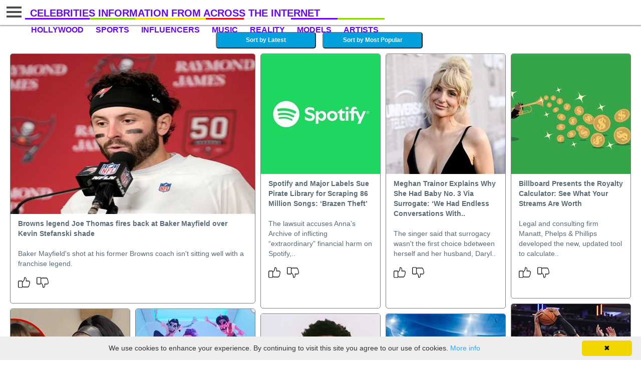

--- FILE ---
content_type: text/html; charset=utf-8
request_url: https://pics.celebrityvideos.club/
body_size: 83451
content:


<!DOCTYPE html>

<html lang="en"><head>
    
       
   
    <title>Celebrities Information from across the Internet</title> 

    <meta name="description" content="Browns legend Joe Thomas fires back at Baker Mayfield over Kevin Stefanski shade" />
    <meta name="keywords" content="" />
    <meta name="author" content="Celebrities Information from across the Internet" />

    <meta property="og:url" content="https://pics.celebrityvideos.club"/> 
    <meta property="og:type" content="Website"/> 
    <meta property="og:title" content="Celebrities Information from across the Internet"/> 
    <meta property="og:image" content="https://pics.celebrityvideos.club/images/blog/thumbnails/202601/img_210110243088.jpg"/> 
    <meta property="og:site_name" content="Celebrities Information from across the Internet"/> 
    <meta property="og:description" content="Browns legend Joe Thomas fires back at Baker Mayfield over Kevin Stefanski shade"/> 
    <meta name="twitter:card" content="summary" />
       
    <!-- Favicon -->
    <link rel="icon" href="https://pics.celebrityvideos.club/images/favicon.png" type="image/png" /> 
    <link rel="canonical" href="https://pics.celebrityvideos.club/index.aspx" />

    <meta http-equiv="Content-Type" content="text/html; charset=UTF-8">    
    <meta http-equiv="Content-Language" content="en">
    <meta http-equiv="Language" content="en">       
    <meta name="viewport" content="width=device-width, initial-scale=1">   
    
    <link href="pagefiles/index_v24.css" rel="stylesheet" type="text/css">
    <link href="DashboardFiles/all.min.css" rel="stylesheet" type="text/css">
    <link href="DashboardFiles/sb-admin-2.min.css" rel="stylesheet">
    
    <link href="fontawesome/css/all.css" rel="stylesheet" type="text/css">

    <style>
        /*https://codepen.io/ZaynAlaoudi/pen/yEQBbN*/
        body {
	font-family: 'Roboto', sans-serif;
	background: #fff;
}

.conatiner {
	width: 100%;
	height: 500px;
}
.wrap {
	display: -webkit-box;
	display: -ms-flexbox;
	display: flex;
	-ms-flex-wrap: wrap;
	    flex-wrap: wrap;
	-webkit-box-pack: center;
	    -ms-flex-pack: center;
	        justify-content: center;
	-webkit-box-align: center;
	    -ms-flex-align: center;
	        align-items: center;
	-webkit-box-orient: horizontal;
	-webkit-box-direction: normal;
	    -ms-flex-direction: row;
	        flex-direction: row;
}

.box {
	margin: 10px;
	width: 300px;
	/*height: 490px;*/
	text-align: center;
	border-radius: 3px;
	-webkit-transition: 200ms ease-in-out;
	-o-transition: 200ms ease-in-out;
	transition: 200ms ease-in-out;
	-webkit-box-shadow: 0 0 15px rgba(0,0,0,0.3);
	box-shadow: 0 0 15px rgba(0,0,0,0.3);
}
.box:hover {
	margin-bottom: -10px;
	-webkit-box-shadow: 0 0 5px rgba(0,0,0,0.7);
	box-shadow: 0 0 5px rgba(0,0,0,0.7);
}
.box h1 {
	color: #fff;
	padding: 10px;
	margin-top: 350px;
	text-align: center;
	font-weight: bold;
	font-size: 15px;
    /*background:rgb(0,0,0);*/
	background: rgba(0,0,0,0.5);
	-webkit-box-shadow: 0 0 30px rgba(0,0,0,0.7);
	box-shadow: 0 0 30px rgba(0,0,0,0.8);     
}



.date h4 {
	color: #fff;
	font-weight: 300;
	text-align: center;
	letter-spacing: 3px;
	text-shadow: 0 0 3px rgba(0,0,0,0.9);
}
.poster {
	/*width: 130px;
	height:130px;
	margin: 120px auto;*/
	position: relative;
	border-radius: 100px;
}
.poster h4 {
	top: 16px;
	color: #fff;
	position: relative;
	font-size: 80px;
	text-align: center;
	font-weight: 100;
}

#nav a{padding: 9px 12px 14px;}

</style>
    <style>#nav li.link8 { border-top : 3px solid #6805F2; } #nav li.link8 a { color:#6805F2;} 
#nav li.link8.active a, #nav li.link8 a:hover {background : #6805F2; color:#FFFFFF; border-top : 0px;}
#nav li.link9 { border-top : 3px solid #84D904; } #nav li.link9 a { color:#6805F2;} 
#nav li.link9.active a, #nav li.link9 a:hover {background : #84D904; color:#000000; border-top : 0px;}
#nav li.link10 { border-top : 3px solid #F2E205; } #nav li.link10 a { color:#6805F2;} 
#nav li.link10.active a, #nav li.link10 a:hover {background : #F2E205; color:#000000; border-top : 0px;}
#nav li.link11 { border-top : 3px solid #F20505; } #nav li.link11 a { color:#6805F2;} 
#nav li.link11.active a, #nav li.link11 a:hover {background : #F20505; color:#FFFFFF; border-top : 0px;}
#nav li.link12 { border-top : 3px solid #F2F2F2; } #nav li.link12 a { color:#6805F2;} 
#nav li.link12.active a, #nav li.link12 a:hover {background : #F2F2F2; color:#6805F2; border-top : 0px;}
#nav li.link13 { border-top : 3px solid #6805F2; } #nav li.link13 a { color:#6805F2;} 
#nav li.link13.active a, #nav li.link13 a:hover {background : #6805F2; color:#FFFFFF; border-top : 0px;}
#nav li.link14 { border-top : 3px solid #84D904; } #nav li.link14 a { color:#6805F2;} 
#nav li.link14.active a, #nav li.link14 a:hover {background : #84D904; color:#000000; border-top : 0px;}
</style>

    

<script type="5620a6e5eec67805bc3eb3be-text/javascript" id="cookieinfo" src="//cookieinfoscript.com/js/cookieinfo.min.js">
</script>

<script src="https://ajax.googleapis.com/ajax/libs/jquery/3.5.1/jquery.min.js" type="5620a6e5eec67805bc3eb3be-text/javascript"></script>
    
<script type="5620a6e5eec67805bc3eb3be-text/javascript">

    $(window).scroll(function () {
        if ($(document).height() - 100 <= $(window).scrollTop() + $(window).height()) {

            //alert(document.getElementById("ContentPlaceHolder1_txtMore").value);
                       
            if (document.getElementById("ContentPlaceHolder1_txtMore").value != '0') {

                if (document.getElementById("ContentPlaceHolder1_isCall").value == '0') {

                    document.getElementById("ContentPlaceHolder1_isCall").value = '1';
                    LinkSite.dataget.getNext1(document.getElementById("ContentPlaceHolder1_txtMore").value, document.getElementById("ContentPlaceHolder1_orderType").value, GetNewDone);

                }             
               
             }
            //else
            //{ alert("ok");}

        }
    });


    function GetNewDone(result) {
        //alert(result);
        check(result);
    }

    function addToCounting(recNo) {        
        LinkSite.dataget.addToCounting(recNo, GetNewDone1);
    }

    function GetNewDone1(result) {     
    }

    function addToCounting1(img1,recNo,imgsrc) {
        LinkSite.dataget.likePost(recNo, GetNewDone1);
        img1.style.visibility = 'hidden';
        document.getElementById("gImg" + recNo).style.visibility = 'visible';

        document.getElementById("div" + recNo).className = 'grid-item grid-item--width3';
        document.getElementById("img" + recNo).src = imgsrc;
        document.getElementById("img" + recNo).width = "490";
        document.getElementById("img" + recNo).height = "320";

        document.getElementById("shre" + recNo).style.visibility = 'visible';

        document.getElementById("txt" + recNo).style.marginTop = "80px";

        $grid.masonry();

    }

    function addToCounting2(recNo) {
        LinkSite.dataget.dislikePost(recNo, GetNewDone1);
        document.getElementById("div" + recNo).style.display = 'none';
        $grid.masonry();
    }

</script>

   <style>
* { box-sizing: border-box; }

body { font-family: sans-serif; }

/* ---- grid ---- */

.grid {
  /*background: #EEE;
  max-width: 1200px;*/
  counter-reset: grid-item;  
  margin: 0 auto; 
}

/* clearfix */
.grid:after {
  content: '';
  display: block;
  clear: both;
}

/* ---- grid-item ---- */

.grid-item {
  width: 240px;
  height: 415px;
  /*float: left;
  background: #D26;*/
  border: 1px solid #333;
  border-color: hsla(0, 0%, 0%, 0.5);
  border-radius: 5px;
  color:white;  
  margin-bottom: 10px;  
  overflow:hidden;  
  }

.grid-item a:hover{
    text-decoration:none;
}

.grid-item--width2 { width: 320px; }
.grid-item--width3 { width: 490px; }
.grid-item--width4 { width: 720px; }

.grid-item--height2 { height: 435px; }
.grid-item--height3 { height: 455px; }
.grid-item--height4 { height: 480px; }

.grid-item:before {  
  display: block;
  color: white;
  padding-top: 0.5em;
  text-align: center;
  font-size: 1.4rem;
}

.grid-item h1 {           
    color: #fff;
    padding: 10px;
    margin-top: 350px;
    text-align: center;
    font-weight: bold;
    font-size: 15px;
    /* background: rgb(0,0,0); */
    background: rgba(0,0,0,0.5);
    -webkit-box-shadow: 0 0 30px rgb(0 0 0 / 70%);
    box-shadow: 0 0 30px rgb(0 0 0 / 80%);
}

/*.grid-item h1:hover{
    text-decoration:underline;
}*/

</style>  


    
      
</head>

<body>
    <h1 style="display:none;">Celebrities Information from across the Internet</h1>
    
<div class="nav-drop" style=" overflow-y: auto;">
    <div class="jcf-scrollable">
        <div class="nav-top">
            
              <div id="divSide2" class="logo" style="background: unset;text-indent: 0px;font-weight: 700;text-transform: uppercase;width: 100%;margin-left: 2px;font-size:20px; color:&lt;%# menuColor %>;">
                Celebrities Information from across the Internet&nbsp;
                <a href="" class="nav-opener close"><span>×</span></a>
            </div>
        </div>
        <div class="aside-holder">
            <div id="aside-nav">
                <ul>
                    <li class=""><a href='hollywood'>Hollywood</a></li><li class=""><a href='sports'>Sports</a></li><li class=""><a href='influencers'>Influencers</a></li><li class=""><a href='music'>Music</a></li><li class=""><a href='reality'>Reality</a></li><li class=""><a href='models'>Models</a></li><li class=""><a href='artists'>Artists</a></li><li class=""><a href='royalty'>Royalty</a></li><li class=""><a href='television'>Television</a></li><li class=""><a href='ReportSite.aspx'>Report Site</a></li><li class=""><a href='PrivacyPolicy.aspx'>Privacy Policy</a></li><li class=""><a href='TermsAndConditions.aspx'>Terms And Conditions</a></li><li class=""><a href='ViewAll.aspx'>View All Posts</a></li>

                   
                    
                </ul>
            </div>
        </div>
        <center> Subscribe To Our Newsletter                    
         <a href="https://pages.rasa.io/articles/eca00ba9-1a75-e198-2716-a78af51c7792" target="_blank"><img src="images/register-now-small.png" alt="Celebrities Information from across the Internet" /></a>
        <div class="nav-bottom">
            <span class="copyright-info">
            </span>
        </div>
             
                       <br /> <br />
        </center>
    </div>
</div>    
    <div id="header">
        <div class="header-holder">
          <a href="#" class="nav-opener"><span>Menu</span></a>
                    
           <a href="https://pics.celebrityvideos.club" id="logoLink2"><div class="logo" style="background: unset;margin-top: 11px;text-indent: 0px;font-weight: 700;text-transform: uppercase;width: auto;margin-left: 10px;font-size:20px; color:#6805F2;">Celebrities Information from across the Internet</div></a>

            <ul id="nav">
                <li class='link8'><a href='hollywood'>Hollywood</a></li><li class='link9'><a href='sports'>Sports</a></li><li class='link10'><a href='influencers'>Influencers</a></li><li class='link11'><a href='music'>Music</a></li><li class='link12'><a href='reality'>Reality</a></li><li class='link13'><a href='models'>Models</a></li><li class='link14'><a href='artists'>Artists</a></li>
             
            </ul>       
        </div>
    </div>

    <div id="main-container">

         <form method="post" action="./" id="form1">
<div class="aspNetHidden">
<input type="hidden" name="__EVENTTARGET" id="__EVENTTARGET" value="" />
<input type="hidden" name="__EVENTARGUMENT" id="__EVENTARGUMENT" value="" />
<input type="hidden" name="__VIEWSTATE" id="__VIEWSTATE" value="UYfC8EdLDpKBF5F0pVxA2hZdIf/ikZXokiDed83SYW6QC+QxSWPq8rPcWtjlTABR8ZJ3FUCVmOvPfQuokqR/qtPim4Ychikr6CJuusG4esRhhmfVcSnGCNk6M63Pn+pSs9dhzISaEC0jKy+GuU5mDsX17QeuYeRLBlCIlHgsw3L3I+ch1VFFLIA/eT4GX2AMOt/[base64]/[base64]/Y/ffWAw9/TX/aadkKzfEvLTViO0+RtGjlKeSRZ5Dtxdq8z6Rff7LjZnc0edp84ymX9rFR8xny+kMdadoO0bGQqis2WO7ZKCT+zlAp/kqfVv0EZmpVmamqZYQ/2LHq1CfJDMcKKiVjMAuIrQ4wSnA387ic9BYibhLjJ9aOmM1jGVsxx74rix42JypqBYxeke3h3pbW5bz2+CmU3ZyqUGigOk0iCem4Z9N14+/icGZIba4o1RtJUejJLSYEVcgdoubvNSYJhZa7MR/ZYXiVZhpVJYtrdhiSXH5JE6IUKhiFohhSY9RKVLaB9V97vMIcof700LIgorCcqh22Qy1pQl6m12ZBLLMwZXKmPDjLH8zL8S7gZ9eYT3SsNxa9ZEEcUs+ehtXVWe2WxeT1mvwbr8nXVfPE4AzufAqwIosh7n3HMfruGTNKEImTyrUkZbq9pcf/VRGCmapieE70UBn8Vbd/anofG6tHbelGcny/vpXqupBBWwVE+qCq4i/a6/whVC7q5M+HG7b/[base64]/YnVFZbJWWufs4qSVZsSo9a9FGHbixSu51lvGmAagCa0xbFpC/g0ulpTP2JqFURZJd2CyLVBfUIFmXo86EWiFCax2uec6OizfXOGRtSYM0NpWP8AZ8zgqnCI7FmVO6Zg8EB7hlcbvhMGNw5g7ApqPwVRasKqMDe9pszcTCJE/iFksOTwmf/GW8Vt29Z3jJJ8mZWQjJJCcj4oClyagbTRnEW34TSM/iXMqwD+SwojC+8MVxc3IbsaVqdkCpljASjE60ZWjDqLDO8Klx5gyJxmNj7UZh2K0f0uPNCOZ9mzkxLMcUwn1TPe9uwA2w4Y2QHCcLTkfd0t/LmUFFnmsl4PSiz/[base64]/DDqWifPFq6ui907Gu7Vm+kcxk4Apxl353o9ySi3+KaKeT8DdOHRDrDvAZzyGJNPLHVsrFzpQMb/qFGgwfkzdbaDBY0t8ozziLlMTW2DI7YhQZQbezMi/HYdLHocBzGfjhvZkSwrYY17MHfJl0U2JqmLMNZ67HyVtsAANAC4rPMFm0m+OfSVfTxOAKo36VvLjL1uv6aFyFz1QXUfaDJTl/Pf21WKI8O/RP6y71ioZj9ZatHD3rMrrPOeop4kss/cMkDbWoc4rjmYa+Y9oUAGzBIn588odNcQr3/40DxUNUA70S7yygwFlvScwMeOQli0F7+TgNvZYCdoMXwdOl0Ob4u0a4eIOC2/FAOR+OByoxnj9ErGuEjh7kY5E4x6hPl1sMVWq4TvRDzS4595pA3xbD0Lr5M8p36Vv3glFvP1VqDpCBR1qEa07e52lRc7bv6aA2oFWd+GC5JAp5D25kqeOuSZ5uXKjs1v+Kfv1MOIpbCrU2zZApqP/oiR+q5ehXgAD7ShNGKycPvRFhFiPGTsibVCzy5XkeFvf2/G7h5bZVQwpN97egBfUpbv9iFlw9KGVn9PKMffam6iYFWnLC+DaJa/xgtOby/oKsYW+8HCV4CU1UlOyUC3LugGnj23T/WN0IZA5WnHRY41TvRSZ6gQBz30E+g2pZu6mhIA6eNhErNPVloNlNKmlA0rG0bAi2UlhPDF9HOiIG57dvxc97o4qAfeP6JX6Tfkl2bsahLIX/vo0arP6cVmM17S7Znb6/5syvDDCuQvFZ9joSsa4QwPDrFmHI9lDAZlLURnYfXZD3QQ3rVjasNZQQo1rfWjGzb9T7uXWyPzMNYyVyAIizPYrtzrPRzOrVSBPN/BjDSD6aHwcONjowgAbE74bZm1JtwYC77HR2gR7SiIAe2myYbntMROaB48761QjsDO/9duuaYVRWiOhEA7q08e/Y90D90hssTCQNDuNfEcOFnfzS+kwQDYM5U4eLbOqA9bkD/OLsin/HMQ3kWD6Tn9yB6Gqhvvewt9r3mlptAm31fDmvwNvJ2DLIbPOw0kd6MhUMw6Wt239TKhzcNBYGPN+UHwu+4vRTClhakeLaPQ/RqW1rbly4isMS/FZat+QXXF1T1oZbIwgmQEN7PQFJvzV8jhXIJvTumfaCGSNPbw+FinkvRJsS5cI9xscObfAzbpNtgA9PSTOsdjjN9I5hqpo8iuGCAvJ9dNMeX2JQ10YR8D3ZI6LXATB8pCV/0GmJ8/0mBSDy72bLdaCHMFaFDJYplVY2K+ieHAMc3Ym2skybTNvS5zqatVvm8GwGAlNlUimojVYf3irPkTF/M3rjVTdu6xzka7iXU4sy1nU3v0omQgXOgI1TakvRoCXBGyer43x6xEUIJugOBhIVwN/bl3c/NVb+QLTEF8jNYJM3efu9ijBcDZUNOL2mw737iKahwv1XWVONLcsT9Tanb9QxTX+aMhQ3IpjqxwWHcUxwt3EaZzdq/8nRuhyrtLMtar1h8+iY1KnIuM1JOoOHeeW3B0SzFlv/348vO59QnnnjlMPktcaSMAdaX68D39GwyZYboPYcDXSkNJ7ZO/OfATszMuB6D/X8095j4dQBRWIUtJkOQ3ODSTn/GqgV/CuKgTIYaxdVTjn/BB/gob+Vij7n8ljqZN9ZzjxZ7m6KaWa234XWe6+47RIkJ8Na2LGP8DsxeVibQyy79mVzOq3ENROB5RxxiOnlDyEcZeKHr9xo264g0mzINnAVFrv3kbCns+eKwuMuIebqwE/[base64]/eplSlO4RJsij+c26FMnKOAyxdtQuv37mhSt+bowS5wH3KmrRncNeLQkIB3JafnRIn9Cay8E9/XgYt9LRGrcpbcL8++6HpvVPwzHuXzZPNkbEb3eaWEqhfLrEct1OMd707Cf2kdVqcHik0NrmwBZL7p71CniKa4D0LoQ8tJ9O5YQoscBjLNQK0kWlq0B/WMY9evkjtkAvfd+mXT4uCLTzJ/+2x2iXgFbJ/ZrRcmKjwYiHK15z9i+1swTBLAxQ2jZ/nlMCjiIEyOqPo9gHsuv9jEa7l6N1RlZCPH2xP1YFMoO1tpGHAa5ZlBhu1OTS76Rb33rf+LL79Xcvzoy1nZHxVj9nS0xzfOlT7MIXkC3fvlbNkTUi4WPVY+j5sOKSIr5jeGuBU0dRQGXEUg/J3h2oxwXRc9x/kAyrqGj+gvBy5RSrBYsk5XvWRHVa9wyIe2HQueKD7OMJ6u77XxTHx3otDrd/NaSaTHZ/HdfawS1c3FnWetF1INQ2K/i8zxYdQbn22QBJbeYlxyBvZG8FZV0Up9JFRv3j2WoNPLOilcIMQnQa9uFFtC6ymTShaFizr4nzJea9skgV1tS1adPvKZQAn3qk+3z9rUZ56lBO6yq8VZOp9JFFX0iyC0q4pQSllbebFH4dygpaLgPEz4EGDe/ea/qe2wQWVTS5Yrz6k9lnSbTziPhBxeW47cIm9W3aph0u1Eo1HeAa87GJj2S9lpuxT4LVp9LHndNctbbJQf5MDUgrMLPr38lYgwxT/obbJOgPyftSzPnOGMWGRaz7IMx6EOW8PeB9NJ/n7OCi//kRgosQihm6NzXXaP/DBuGKYDf2/AO6yeSOCLPMyAtjwU/Om2QBFEkzAT+GKt92EqJ9eE2l1nRgQ1cEoskyoSeEXIr2/p3LfGPVX8pi7B9/owYRJYrmpHf4QfAajrNbAg9RH7SpVx+W9oi1o+Pa0CZwul6oLmMcLBfEtbOsYEP9GzxehDJIsaTnMN8eJIvxUG41ea3qi6l9993yUDIjlPG1EppnyFBNQtyD1jMyeW9CeoeWSOOWiyAu3YttM40T68QPKmkwp9WloLgjanlVUZosrjum8qvtkmB7kAWrSk8WKlIt/+y7PiV0D0W6zFXoGtDBxSE1wc3ex4HXF9o4h2Ep3JF0Cp2+xbyenIb4kecxZZTg/HgWYa06BZwKk7Sq3w0z3jGXKj/fmXBMyve1tB6lzzpjtKg/qG9KtbwcqYB2/wVjoayug6VwpcZXVc74o5LqM4wWk5U0/HvhPiNlwWN30y7oJ2J/1dNx2bhMwWQ0eMCRxyJLy9lVWyas6f777AyaRoRc3XQk0P5CEzQD8P+LNHdSdBs45cZywQvb1rRd8Q4Pi9XMnpqhSEav1VwwyTguc9E86v0BI7VlmlG0WV2PFzOK6a99aMgb72q4hhaV49oSODu3gRT7vh39ID8ozBFdKNZoVvJIK7u3eFVQEIxu4oN5/ZsYUZocYcrH7dyVFod2yMPC4De2KhtLSfkTKhgrnLMyGcwnQeQVQ0ZYTMbJiC/[base64]/F1lULuHAoLscwzTPqx/HBZhND1qHVA56R8WnVnVskXOb/ik9bCCc1jjA8Hs0QRvdvcUuhEUPGBAXTOT6LOaSXyeW53eRvybj7liblstqjeJfLexTGAl3Bx4kvWU/uHcyNC4c1/tBS7EmOC7nA3r0m2AQbqK7ajpQURxtrJFwBIwmKQxqRNuldCghI3Vpjq7d2LxmDX/G0hr6QgGYQv4n/W/[base64]/6tWvD9SoAdv7+Nf0sTAFe5i0Xt/DhdqrqbnyAmDu8p7CjUdfYjqwU989bn/T+ZAKXNw0Iz7OXaa1DJrWNWMfxHvTAkX1+NGSParQFuLVr5A7FRrZtjzgjn+7jCObwJeP2hFjbqtYHTzmi0NtIt+YMbFvaRTHAO3XwRVqjmBdu+OLAEPWqoDnp810jN2TAZ/8bPgMTP8lKhsO1A6IGIBuLLhXuYO+bP+rcimgMHCQ15fqpdAIn+MwY0newLPYT+tIkhjCsLn9V8zznNN2KQ+FUZ5z+7rQtOo/8QlQgQZnUXP+OsbPQDoOGjDeP62zzyDC7mGVaG+9JwKRr/sgewiqp30OpDKaO9TULFruJlXhMy/JyZdjV/PX1/oZ/[base64]/KsNs8iohBaySjfa29hNLtyz5UyYKNT7OOWalqm99Uo8LKNCFKMui2hzaijjK6CNhNZtrgW2/CkDu8s4nHV1D9C0wC4TCiT5YIZq2NHU2SP2mp3hHlrNxfCqCL4vsqSccJeoJpmsVzr/MDjdnrv8I7RrtaJXjAaiUOvxIyM2/pQvSwcmm9lpMlE49aLHFuwEJXjMBSju9q7B95U+xiIGCgZStU0PWvuKcqyGcNBFL+mHw3w/RFgGsEASsc6pehUWxCINlE1foS2/fBMUiS+FBtag6cB9TK5fF1/NRBRT6kR0yjo74S1/lhBYhRJUGydYpAW5WRTgbVnrhTQ3zjrdW8sn6rdMsC9zcOrOUEg98rtBv1Njh+JMEyDOESFe22WwwdS8iXw+nPxOaAFhdPuzW/gh7qTaLDLy4BJ4Y9UzGzvkGiVgTqTCS5d0qcG2Rt6j1pGYBXMRS4Q7RnzUtS+U/pmhSsxfJmSE/sJZHX/Xznj+/51B0WnYk32K5/22B3wC9BdKOAglcanDXw9UETG0hTgl4BJwKkKNa6T/wpeyKuAgoQrDIzZyL2tVYB3O7mDmYldP3ezXr6oa/IW3GPJYBxc1aNC5C/Yf7xiqgMU6KJqRSGAa4OPLJjq0e2Co6JOkQ4lTep3T44GdB6WBywlOl30hlcd+yRmrRan42Xk5bKFkA7PkA04d+Koe5PaV7FjzH/+4kedAq5AzhfA+6Bqwe1oJGTPjN1Gfi8fmntSb6Jelxm3G/noCaGef0FMbRQ6Fomqz5d4ATDtmzyS3b47gzEFObAN1LoOuvG1CPpWVtBJ3VgughPTVOvBi9WDbI62NqCCKkqTeQnosr4w/lTJEz3lASRMIWTM32HVb7HyJeS774g9aVp6IeeYexgQAIaNlZlZ+T34DCXLlmROv9vNoWzBYZMoaH2YRqvYp3tvl63mpZ0fN9VL9pN4Q3rkMnRVYagmfQGoiu2UHDbfCKlYINLZ9gFKhpkgEOfbgBy6Q3hfC++Z5b2YKI9GSY/G2PVZd2qC9jxZS32wqBU96z5sCNbKTCDZkag7QXxYkUMis0THf52fI0CSNoSKTj7B+YEuw6/fjTla00eKFA9HMEDoqPWhN9xxgZ+acvFQMzvZMMV48QE5l5zlCUEHkxY8Pi77nC+iMpqWiCy7WhI9ufbaA+iALzzYVPNi3je2MTTUcy9mmcttycEK3EeVHVDHO5rduZLRPEoFSY2qTuUXbHCFWylDiEL/xPVkgwfIK39WZXmWrYkvRM2uzE6rBKI1NqHlpR/wsBGDBis7XKzwiED67WxNwGHsOdwhngP+Pg0vGAXHR38TfDrfQEcukAHxjrdaVEcoNtrmEx5Sm9XWH68zhdUP0/91Ml8R9DhyAAwu5Dw6TwR2SR13stwnG8dgg2hBLjQvfUHWiItJ/+Ei8BMk4holGwVSt5rzXrRtyBe0juZH3+SS0pVns29DtxV/ABHuLQ+Bb7RF5aj5XBDFJJ+S40Or0/yowTW9A1whLdw1dz51SCqTlDvGeUwKsJnyGxqMFHyCXOvNyVA+4zI8G+DI39lJlFaDdpHN+jUDVBUwRhBz5uJL1qanTEksR0RWEVOKKbI6IOrSNnFZdKHKoHBNNzqPLpjXKWj17LixEeFun334D7fHfUPZYejJxdzxfA/BvM/pAvA8E+iQ3sNH+Jmz8B3ltDUsZ0yuqfgePwv7/eD5++qxXcxv3+WsrBOiytILv50NBwWCWE2NJ6C5RYcByEZPpPozcYbuGYXCezD1SqDqoMR9i27XJ6iqQ9FpFkcJ5zaDlgL+5PO8MtP7WUBrvlamCzO4/ws6EwHBsE8z05Vq8NBbDxoPILRUOsnEeUEfcWFP6Y/5gtWloJd7GbGSpiNJNfHxp2hn19zQi8VewqsDRj/ZFiSbSQaa0r/wSKAfq+A1SSolA2HVsUCpYYcDhC+J1EkAntW64RSsqYJSNSxboDCNan0hZLd9hx5dC5x41EMRwCSGt0uiiZ47wj26qq6uIdVAILoGBsOs0vjj7qTldPER+Erga/lwQP7BhGGpCIkb1q3DZgTDN52/kw2BAQLt3pUPmvAcEHnfCsZSedkhwNxhJXJ/yVDW1L2MFOndfXaSmcBksujWvd4i1CFoE4/R4fwm3o1WXSxyTyOGvTJai22Q7bdv1ljRGhh5h7Wsu/03fh/9preqhNXrFlMziyh0R7X8qbNL3BQaHy8dMd2Y1i1BAzT0lIrOITtj/SElnA04z/gxIgnkns8+NJm1xVp6lnBjRXTdcDGR2OQkJTwZV2PU30gY6K5bRLT8gVO2h1Pma7wkuAHtG22a8bpdSQ6MsSmNIcu9VzoDcKRXKrevDK0Ir9PkNosBaMcK7ahHjsseXTYVS46X5tBMtBsNEc8jkJo+jKa6BnJI/ALDatx/bh4gD3nYWLRwrsuV93RnuxyemsJO/NkDSWmJw+P8ifrMFx/dd/CvNC8XI4D1tSbIWksCwWrRxFjQfAI7umj7Cy52tNzoZnM+8uJX/x+9wUOACXVgAlSTEuZ473ib7SiYvpdftWXB3ewt4Ud/s2pFA0xItoxiJiQEGuUq9MEZWpuWtBveEsqjDepV3G6+HBJd3qPLp9RdttE7P+KePF7lkI+S4EBZWacYROpa0IWc3Ay1L/QvB+VviakH+eDZqwPzrX4HTeBTwoJrCepUEVpREk45ZTb1A79cKFTyltTPbB2gh3dA1YfUmJVFv6BZK6wuFZVMp+K9gqhANnZEge5uGoDV+lftcjWsg6YXGVt9tN/4hYUHzOh8TOVrVJdyFlWgyZz25EbC/o/vAK8e+DbM3djSL8Gzl8g/ug9nWANxIlrvFVU1eqED5s4Iq7mKr6GhQIAW7PhMyH0yKw3RuFO/FtCLabbakEafzU5JsrGfLiFKMk++EpBeKucFUyLxKwBvzk6/K+2MHHawe5tCqh+11t+Cilo+gI1zv9sQ/0Fl79mDFE+DFhf0o4az6fTGS0inzxaoO8gSYObHZ0xerAivAg/KKIh9ftbNI4ek39OPbeCDCvUOISlrxvGA1EEFXPEoYIZaNLf554FuHAuzLdNhZEQNl+d2eLn4wFm5P8LWVitx04m+5u/v8jHqOCZcn3gIKHvpoTejDaZTrsXdD1TTE0rBxpMp6ZmqP6sko5hsl1hWNjj5M4+nC409GJZ945URzRx0dUB6d7cOisnVFPLOs9e01hmprG4vkoNonB+ylMdYcaqxe/u4+64SgjtJaR7QijuBytPF32o/JhGa9GZVUR7NuXIBlYvqSbz+WwRgUauH+ClcUUd973mU0DPDr3+r4mYF9rY4QwpdLKdvZ3sbrergNLNKU+PUruxQZ8zGE1iVu55euQ9Vo4HlVeBJbTAzVbPShgSQ8h2+6Ar4Fh4hPOuXpFT8422tzRdEOclWILQuq4Hw/Z7KJt3v2hBcfJzMpnxZ5koof+xyFOwPtapt5f42MNR9pJACnPh1hgYtXbdoE/ncwVCKWJTWmO1FiscU/R02HdjB4lme13HsaSpMKGM2WjmVt3y2D/46FOcTcYypAUnWsapOfmqbqs4ElkWu1Mwc8bfjIYq5+3Kke4x5+fS41t2BsEnxWP/[base64]/66mwGDH2Ypt9F/KmVPtt5f5PEYp3oyikeZ4vCSVLAH2UZc59bwim/jz+PlKbjviWo/UgpZM9zyg/ugmcBvBQr025+dHDVULctF1xNbNIr/UnmLr43ADYET5enwU9CfrmcSDnvIpn9EFhKc+FbUn2+27udBLvyLLKx2NNUkezFGAkahNGC2Jtjq8GtqrQo7yK9Aa8cyOm3AC/ftjnrIqmftDwnyOUkfJUjX3KZH8AEvOMZrsBewQgNYfWZlzby13ShIN23G+UJLXcxp5vyqkQ9RW8hag7eUcHBFzLfIyFt5Pzo6ZXekUiEYwsXcMbIkj4qdJxi4ygnLtvUkkWkZdTqYRyDDqhMwrlHHBnSF/fF/SKjSMbglTmuttgMerp2T06rT01DVnm3hkjNhn6aEcHVuPTlq6X0Y0knDna6oszMTg4x3h5LXLBI8NkLJQGYlZHuwQGLn8tmWzetU15XlaZP3Th+iXFNMLGNX5sjhXjqdDQ3pA6foqOp+7QXy8uvOkh7xP94VGUeymeTB06P1BvcIoaXM2xwu6LlzdBIjvEPTZW6fB/+PG0vkk2yDf8RIovw9rqABJvJ/+ONJIxZc42e5dTS0I5Tn1yUzDyIbzj7aA4b7DiaYb0uvbJo0/7+Oj8HP2Fu+iCpmPycSJ7FWfpzdc04wMXE/wv3Ol/8KaxT7pUaGYLGiTGmmfdbFh0NJ4lN2wzsCGXiSDpQIA+6OvocTlWHhpq/1s/9uhi9+gsRXYY89PdzGVE/eixKL1LEWAUx4unMEIAPhSFVnr45bY84mAZYzZsv8t+31jxONoBrK9vQPErCnze6eXT+9gKHigYktw/JLuWX0K5dwV0nESWCe9Xra3Xdt+3JexKSA4E2AgzC/KJiliCTT/e2soTAib6P//+RaGL96QLPibRA5hFBkwTpxBsn97LprbsF3N8WVlwtPN4uDVRxd+W+1L9tdHGUPyIyP+4nUEDURSTV3cgJFN4zev3yrmo6lq4lutYA1TFisw9iDfgR0heCuo+r7h8XL3q0HjpNfSwMbNKLwuBTtlJ2mpw6Y9dqJkuMeNYfjPNKszD3Ae4tyAHZNboA4o/PljDzMaqWzs8uH/UxXMWtOKR1GAxi1RSs31R77YR5wYUivG7f+UrlvB3FAc25Q2GBfB4DrS+wJ4dvqRHgVJPIEbzsmnU+sd3bpq7IGqGSborwt7EDXknwaQ0Df0PZnhHFyibl9IuDV9fGj76daXuzrD78bwrV0P585nnDvYYI8/mmzxlsRJJ9ItPeyg06g8hFID8DttyBshDRmah+S41tzPIlIDtPmWkBGEdmmf0Ga14OEhls1B+OvATkdtnLr7KHl0XxOL9NApcK4ZQhRH2Pl8Rkzx+j0ejhErN0hSRmDyXBupL4/1OaTUn2FflGzUlP+zZVyRwHjTCVedHm407b61mY4CG45e2mJYXD9teR3Nhyp0shRQy80hLwbcjriX5vssDv4MvRJLVP+fxz/fti9Xaq1YtDYTDhnaM6ab9UWHxKuyocksJ8tIoWIahNy/W1zAs/c6wXvH/nnUrpsGSTT5Wk5pbd+e3glwBuQRNQXK3oMknyzOc/vuR63bH+dyBgoBoIdo9Lxa8M5mP+IkKM6BCeeP1V22iF017UQxGqIBbOujam277kEoxKIi2B/HtAAZvyqCiBOj68NGnfsdUt9EGJFpG6TYm0k8jUAO/0NGPzfruuveYWzzhdj18bgt4rsAUFTXAG8mE3fF/WAWILAdNJMYHOka2mhguBJr9zalMc6LIRqkwanGEMXdYBXJxhT4uoqHMusHkPeWkbL0Adq++QGaQvXz18ydp7b5Xb5F1kQZKQ3FixrYweDmZpnfUEmX7AQ8uqv9jR0ie87onuHJagFAKhH0Ke63KA+5aYI9+2WAG7MFN+v7nbmsHonv0OrS3qQc0Ro/kx55i7j1oDWVgPeCGArGknzJfpdmkFamoQ+H6cdzD/O/umjwGbmp9zZEA12X8wKB1qecjinypu+sy7AIUBZhTJJqCdarsrX8ERHWYWAeQ4ZwFmHanSpoEflq5T0Pv0flfh+UFVo9PquLeuUWdVUDtyQ4c349hNjiQBxzLfetlJA/2fAfewKQ24K5i5OixWSxNNnzA9l8NQRi/t8CIynC7RLYXXq/5hPCM3KLKu2kVGYYQkPuine7322RJs1Z2gR0oe98e1hErQ1xr9lH3qjNNv8oylapGJmDXu5sNefEO642G21IdPlrR7jXAARc23s9phINrk/n9sCjzGcCeak03lmMtik6QTyKtf0kyzQ7OBGQhgXlW1eLUCq4RDrSJ3Ar2ezW5K60UZxFU6UUx6KNpd3azxlkMh45snX/[base64]/AWonaQn8eKlwDSW+8cYahbN+fHzZiHhCmOldhArZ4t0/lnhbYHsF70rktTKqi7tuKT4Zp0TsOUbmnDRfAn4tfAwZl3kFPhs2URGG6cCh0B9jcdC5POUzX9brlmNzVMyofabZlqKAglkV1vHeKsM1dPurRYnBsNzvOTzJy4iNlO5jv4ZKcP8KHKY5+ciA/hvQRYXgpyWpS5ZvkXc6Xk+7sR+9y7DMHrLUi/4QPJlniRaC6DB+ispiurjoBFI1E2Oa2x0uRyF3t3BG36425/Yw1jq3lRmchUI2V3Zh9+7Nfr+S8TXanvOvV+ZxnOpgGONWQ11lcBS/1ZMIOSP6bOh4ikeTEOK6hMHmRfO6lJ96WpWldNKYgpeoELyzddTunfn4pDZt6fuMAaVIYql2BAWeQEkYOFllFVcms44aAM//KHxSO+QI/B1jZQlyQd4Y+YcOAgfGMgbrN24XqgLKsOgp2MGRPEXC+eI7jBoVr7k41jBmpfMdsOvlB1WRWsm9a4zKHWfezC2PU1V+/vdue5AtksR26noDjmDM6r1Jb+sVjFMHbPlWF5BY3T2MopYaRpiN9ZaHfMYeRCOnRmUgfHA9tJ90NcVzhrVrEYro7Z0XKGqdRhaQPiRn5hA4NekqBUcOw89DhgCvr3r5y4TS0+r2mZlFaeh8/r+T5Ei/xrMfX4GTSRbLk5H7GHvKtno4HjpuGG+2XADxYBjryjH+tX3701GqwsQLfC8xzHWDK01hJd37pw2ytxpjZlYvJlj8ofG63Ccm/wubUMQyf87OdtdaqQZzhSQyrxh1H/DEhiadyhOH21WOAaxclVmmdnyTDq8gR+bEA1bWGMFHMjc4KKvysECxOZ4/uDTYDfHn2wuZy0H0dD3eQWycZ5i6bCnzXpp9ffZb1hBo7dX81Q0f5aYhMaMjSv/EA2cJ6P+stI2eEkJj3QeWwG+DZS7ehOZD0yQRutsky85hsof1OS1UV+/wJyGhfUluOw272uFPMo6YHSgQq0g61eqPQqqHO9TpJ077p+tBR8uKHky4NNQ+Z1REHuDe0/3Vdw2PNqIoneoMhCkAX/8CsqldvoHsonNlMLg8hb/fwtI1syktjUwmbgdq9m+odCCA1swrL7YUc0Hw2vtl8iG2Nq/[base64]/gTJ9tUU4IzXeVxVDvnFdEWSI05xLS2O8Oq8MCbbLbq7Jd6+2CWuxfDUX3wCik/Io3JDolVJ3r1VU2IIN3wJV2IghCepOw+TZ49EbfvXu46ep5hDZ0PbyStDcISMKX4s5McNTjWmSsSvCdhu6yiSSIqgil1dPlOS4qPEUI3cHAd/wfi2xRYUiTumgWbC0b9/sbOSO6sELKo1v0tijGfbpH0ZXTGAQ46VGJW/9G6BiuWd0NoTqL+W79N+mTIWuG7MDHShhgVsaORVNK8imVfQBoLsHAGSWFSNZFj9NQBTYYDMjlWUcBAEXNDfGHHJnV3cLvKK6IzHd93EcXEBOSM8v/MFUMorlbhYMlb3buS/qGzCDhBTEW4UXWa1gEXC1iBuL2oR00HbQMEERnJy2zULAWrNV9uDjJ2yeMSQ0oQgQkhGFXNWxX1oa3NW7X4sSm3+gQDVa1dVR7jlDFleBu7UJ7edjGPZN1ZFpX/F4M2qtxUlRHJIRa++Gj3T9KCwQuGr7RdN/2+uWEmvHdqyL1L5gMDvv5dnRpdOUozy5wgeH9041YHtKpS9dd0jQqNcofCjC8WD1b2o4TyeegMDzGyezUvqQExiBnfuvajgewsYMP+RZ33bWtP7G+lvLCdNWq4ROYL8GsVYC7HgY/UHP4+EdTTX1R4TuGn7cE8UW3VTaBx0KQ1OH/UxWpVfqZcUwpE03wY5Fe41GBpHJaZa4nmmOUc+3ePmKURFqauL5jyxtbslAS4NX1hR1b9pk2QKcuWrnfzZfP7sdFjSweWHWrIM4taV2EtA5pTaAsWxl9aYUPYuh0RYPth3RlZOIK50zz69xOtWFieMCvAEWlByDL8LpicHe57/3gS7e8I+61pvo0Q3QqAuSwAYbJLaRO4blBVseuba3pzcJUhdcox27Olz2uPzwE4ir0jbnLIM+1f915K81+HeK7NjJtqRRgOYXBUHC7dCmnmZtVZqWC/m5A/n35u8PExioKjKNqMFiNaPMSz/VQ/wBKbICGdSeNdXYKrOLAj/1IqeeAP7JZqdmcGK+5Kb/nmMgw4ItB17Wjr4bu1ZfaJCRxISx5Pw+8eR7GRluAbu5T0yMtd4Q9U0tjqnCSigZlU3At3SDQzyirNPJFXm94LXMri0+/g/FN9wJCGly53U5e5LgxEltvV+g/3MOv3FQ06Ilot5ZPDI0Rq4e6M96gvJpkR6f9/MXP+Y13Zw+gD7aNeLMCh68pBcn2AOMgcvXw6aIyLb4uXesTVI67gTYXq26zutt6xp1t8489iKALEOi9Ibjx0LxZZgmz079ew+GpU1Q69K1pDU9U3xOKCM3+lLO4YH9E1liQeaxXv68QJ8SdcDl22tl2Fpf4Dy0MIaqwnWfvyOuYd7+F2+0Y5/HDJkZdqtFuDhUBv4YAwg3cI/BR4fenseFy8QAf+BNHq3obEBev3WBLwy5imzcJS2SKaK5/4ocovHFr7trzPttJsIsNseLhWPaN6jN0KsccOF7+LmIp9ONUCm52D+4VRIaKDHI5oBd/EQYOyNFDNCNPkojAgdTG5O2Ihwic+Dbl1Fc6f4JGj5cvE5WYnCe8wIc1+6JHFlCt5FN4kTNUtM9vVKvAELg2RPD1acRL/pqcF5JF/xnGawm5bxkBmHhcy4p1Ev7qXGJuOIEVUHFblgNPpTnGDItJ+3qRciHuAM7UvDuj9MTQUlhsUMcF9vM/psBvENvnRbCP+Fg146q1TDKm/EiYagEZ6kd6Fn18fAG5JjRVawRUAy9NdZW4mc/q2bsSp/1azXTTD4gc04cqSY3UlsFEwYvkTx0Zcm0OOMbGJGbNiwt9vI8TiRGoP9iK5j7tqBw9PlNG90+9XOr1kZkKD8SK+E/82TKjNlOX3eLOQJQT6H61sX4PBsxCk/WNycQfWhQcJf67Kz9WMioznjhHwczRZXsn89J6WIX/8I9TUKeiudujP5F9UCnZVFRKYvbjRfQGkochTKKnBysLqIEY/jhHbQDJyrggsHp4s0IHF4RZsl3EBkS2fkHWyyGnjpo441iSP52PIYq6qy7ZU2GjoN6OiQ88sGEp76zuA3Xf/diS1/Mf1Z3Mca7szyg+t6+w2j9UKuFumVqcBld/0y8VAQcCkSgZCDKvaeqEU+YPYwVthSEaKBgMf0SousoEKFnkvf0ShaPz7aE7wFVm8zyiySrCW3PGK1sAM45Bh5C7GFFCrbrwAWUWsVIN3ymWgRHMvZiORikvcN4d93Y6uohxrSz8LcqzPZ//CNW9jdR7g/VoC9U9L0JaJRvszPEFOZUi2USRH/leLwD5gLzwyNmZ6gUzOsgwd+y6T5JXBJstAGWz0QtWx92GHA6/vf2QMIVmVY4BmuTsH8KUpS7sjU9qFW45BIQtAK3DzT3zoFeIvcgFjBGImOh1pewnoogfGyPTeQgqAQGkbi39A9e1bMg+SATGq+83mLGXCaNXw1eMDG+OJ+PZW/Yih4h9NhgC4SczKO65Em2h1HYSVdPrQ3iEZobFtFR1uYJ06iNQmIuigWQ/3X2xX6ar8QSPy/d4GYEeOGmljMUhp0fL7RoSv8hV0/plZ6FPCXqUE7NcY/[base64]/hP7TcJX+DTU3v14Jm79rgGat0ZjxsMj6l9513jyoouvw0jO8krDRdg6hJBok8/Xd8OlfIY7kggUYU0YlGAv0tTg/9ko0KFM5H6RfhJDwl1trwGUFwLsQp9Uf1a9qxNlUe9J8v9ljq7AeneDV5tXybWYS/hY7LvKbn4dTPMvU+G83XWvHDRtieY13swzvXXsOI3TcidD/KSAooEt8BQ9e6FOOf2+/5oYMIq/KW0lvkceZ4wQIsrOYvz/Je2QO1v5R4phZgh8uiejH+H7dkkJourCERDYp4npMkc0sBjsVxtGd1PAwS2G676yhEurjF+8jemLNrFPGKYmh5Ame1YIwMgmt2VbePhrP1J0RYWZdHdthbvBPrmpJGV8VcbNJLc58EJyys5/ao1hvVAmxExw9IjhGOhcrp+vStZCl6QhjgQLaM1vYMo0UwkoBngVX3kYwQHmKDxo1OiOfCT6PZI6Wu7dnIG+BmXdEn+eQFN20K3RyPZGgXh4AYq79/gdYvHOT1cUS5T0ULpAut+iRK2GVGcYCImA378mfFiZjF0a3RLQec/k2CKOM23g71FFlyipS9whE9UvfyLlBQd7U+viveSBlegzJfUfSaEJZXTt18enoRqN2WXvuiAc0hL/Rw+6qojVKa65h1nGscu/H2xGJHvUMC8AJuwNpOi/+Wcgh241EL++Kp0iyUPMG6HzpkziC9NWYLteMKjw4/b614h/mVYscjoLLKCCwPQzHpC4JzHCA/9T2jUiPMWKnC/hiDdwnDKEhjBwJmze1yw/dZOuXpSxvB3fIa9a0yTr8m5AYH0GxiL29ztvkBJGiMUYQ50g5RG+mxY7MT9uGXU+6S1029Bq/Ka0uLUKiUS5+j2zb2ZWsjaX4h4q2+PVe7xs6ag7hvfmxh52vTqcic+Z2zPSfeJvbD4vw+umn2aA+Y0ysXRcC1TOSsg6IwyLgQO7Nw/j+kUTzpY6Z1oANiTVnuJBwVppPEva2oxj+m99uO7zawJrPDHeQRS6rLJLwJBn93CRqaX/0EIKiV1KjuzjT/[base64]/cXOCEgb4OigMUhoNrWwlvrI4JgXIHLIZ0dczc7+oXskjXUl06CNGiH4IEOCWLHbKNmEs0GALVvA48vtaazPW1BGmP0Umpa3Z4OM+FyyWGlMck0yvMQt4fs8q8LCZq/XFbvSekGNwbFut+EjLXWOp/cr3b28/ACQMQPq7Xcd0QmuGFSQ/uQv9ix906SPumCMujWFCWVyyykzYIxwHW/vlkCTWwB9c2Hr2LmSghhTPFQK3EewJJJBhB7dy/CCfvpBT4AnbLGRgvXqg5m+sARBIELzQPdqnFp7d3XGNv+TeCsmw67A2XGxmi1xltnwGK6ygS9nLGAeTDzf81musFhn+q3gQjsjYwl6r0BtSO4Vo05KJ0ohkZuGNUkeKBt1z9apRgl5iGJcLM9t3RSiEuvBjnBClX8hOysYis/lBB2WEGqynTU0ltwrxvC0sgAme4G6sgXsqomNvBPA7r+gL5VocsXLezMLGRw2uihyo6ucUlKrE6Fj/KeqHA3fTGwmSymFT9PDXYPw7y8WzjygCF4w02Bd/FnCSIt1VbBtaEoh9D/V5/jLNVypxV2ikyLV2LwUQ5+Oj1ZJCEFIJJsa1dp9LeDyBHbCcSAieabgBk7orvsJxc1qtx9yADG8HWMMxtXtDjrAeMH7fkRUtM06w+RcxxxO5x8MRn51hEvlOkO9wl8MiH/Uo0dqGd9iJTWQH8CdfPX3lK3IugZnunoqFKoZsgLse3IxnsrJsLgj9H6uSJUL/lPJe9rGaz1S4ZCV4us6A6YcyqTC/hcKh8CmwvCcasrlFHw0eERzssTl5JpNV+P6INH+8R5Y/MbZS0wQ5F35qh5/YwA4FStsK6iNs/dveE+2/FD+SCPXIPYlt8AydYaEniixpzJK80L7r25ewgB48M2GUlv/rD3reE0Rt2sZlCsQ/liE8mxLZqJ+19PbYKD5fPCgGG9h1R+O0o8btlhKmPAFQCTM9GvT/9wyI8DqjW1cZMSpyU5o2dDSaEi/gv3g0eDbjOrTieSJ/3zLQ+yQ0gjGJBO0ByDZZK6eGSk3IaYxU3XZjb/mdkTQoVtpXEcNVnBMn4PLiMPzepAu0Saod1n5nsz8kwPNXK4mp/uQEh70Btp+E5M2TVzCKKx7efeczCWOlh2zqdXsqin25XF0pzsMnmfT95wBMwivMZ9czFeuxhvMhKEFvt6D7vRz1dGOQyo0RKSW6UXmf+r5A9pJ4qV0pOtPfMJhTzIGJTErdqbgmgsOJzG4jVoKsEIjeltqVGiT9WOzfvN+6aHLkJ5sVh33oOCidRIqjPDKLCtejR/PzcDp9WRzdg8KMKH6QICC3yPNIoh1OE19Hc8VvxdgwSEI+oLrQva0VejU8D327wBN+2asVwBQT/7i0/PesuDiNjQIoYEPJVmfCRg7iMbUDJQbL/NORXhuuqzrW3LYWTRf/lyDJPI0NGBGmMJMlnJMVRt2BqymIlEuPJtxta64REp00reQxiqoe79GWkHbYckfvpo1ZEQSoK5/teKkw3Txj649Oy4sLMi/XBDmI9Elo53YCBBHu+0g/7E7rZXOrXBQ0MW6mhxw+c86wvRpjQbPZmP613Fl62oX8MmGR+2xKoslolVz7etAZLuy+Yyj+Qv6iJGY9E0KipxZx3vA0WVDqS/Vl4DluKBHWcO5JLDQWpA3s5rnjNKIx+rQCXnBjiIn2D2q3t6O2ZTy8j4vrWBzuHyqBcAIdl3iU4j1nYOMZtu6b0JQF+l8qAawMkT2uv49rPtjgdDH2KkdHhl7x/t7k9YmJcHl6JNRaRvd+6vwsXJNtYwMAgCTrAO6b2y8o0iSb9ietM7gu0EJpe3U7Rg0m4I9iVaU2SSlcan1Gbnxn8fdtTVW/uyG3WKpKwOtadyPmdeIa7w19hWs+5xBWCnNy0+HkUVZLinbmb46Ems8/[base64]/aTpCS7WV5+rjTp/Gk7t3AevyK1wp7lpbsS9OqhxRyBcD8irw7vkW4+ubHIK7KGxnaXl2X69fqBqugO1shyblN9Ra/WTVjWqro31OqTs4Lpc31DyC6MFyr96zbmYRalAS15iGbRhyqYWi0bhW6DC/Ne+liwmerTfEtL+dvSC4xg/1zti5G/PyxOItqR6PeWb7Xiii3PpAaFyfetpzCYc/wwat8R/Kpo0tboEFZVCGB8ND9uM10OQ+Xfl3JjreClpl0yfRBBhGS0faVox75nQ0sxzS3MVNKtC8pESVsP5p+Ku5BUCTGhYMpYYyNvZoFNebJuJJ4ppiXJYCukenRnue96OuxmYQv71n9hce/FUfKVl37qsm1SVvXDAeGteKXrIqsRC3RUxuYL1xnI4mokxz3lCqs3+vlJ7H1k0N/PZl26rhc30B95Y21ezqRjUcU9ng7a+OXT02Fc7s7w88IOmLr2o+3rm2NytzAqjQvb9GBmKxvZEWDU9duCCKnLA9rJXI0hhYGOnorz34pZOe5D4fw6cSVS+2El7yCeHLrf3eGXKXgAIED99pMfb1ZkhPo7QBWM/rt7uxlQxpgnh5V2+aZXUec/NMiiTE7ocVjMMXhsB6stMPSXBVmdGFGlg5sdt2WATS0FoH9WcNvLqZtNJcEepkJTDGc/JjHF7bFEFSW7RHSEG2hgXLheSgmmElZjRLX/KzKmu/hRxSm9zxrYR06PGGjnH2PfrpjqEPn+YRA9WvTZ1eTv3eZQpRKxGtXmSOUdO+ivCTepDu4pOlDlwva/54BbKJsRC+x1fnx010PWgDQcFA74zGzH9KuffRhUIIBrLlNmMcnK8rFRrmyQgP7qcmDxwFI5Yx8fm8kpIzJBvQMXyEx1gu3NMXQNWoHtBSiGHtpcrfplxxHM/oR9QZ7Ew5XV07uY6GyDOAtQFeW6BaH7JSZ0IEORvLppRH7dTrtS7uOJ8XAGJZGrpOvK+WRJmOCKPDvJKlHqhgy0xugt/6rYqOl6Jfrd1IL+Qs1RC+/RrUOtxd0nzSJZZc+OYdaZ9TrtJHl88WVdNG1rhawxhLkxue4SNUyuWHsbQN9wEg6FwmehLioDXZUxmp5fVwPxVTiRC/PdOkzkjqHSbsxH3bJB/E9QzUKpDiVBCOAy8Rn7Rtpt3eggP6k/+XPHp6lMyheaQSEekRcQybqOAWu2PNMsXO4GoX/GTmDsyGBNWXJItheYA0JDZz76hnFRl0UxF0n/U2XOx5aWXNQ9+A5n0QwffjUikWjjcnzG8u/C60JSSCAOO5crrMocueH2E507x2MgLgLd2Vv+Zzs8uJAbwkZJqLW9OML6EDjrsEPgwrUrBwdS0+zvbGDbCGN5F2kby4JGKEljzeDuveN84EEF44AvrN3BE9RqhG1v+verVu2VE4DzbonBxMvXSWLUitV87jIs/wcm809r1tfG+4gBDV61mnlR5WkLTsthz0h7T3E3dSb38jxzb09gBfrtqTzolARO6c8oGU+HcVMgmKeGxu80zg2jxQzaH9ZBui+wia2yKCMwnqQ5t9rxSCqzzSVZtWNEp+UdnTqxWA7FAIp9WvFaFow+E5z3PiW5PycmoXoYdOJHQhoZRC2n0YdvKX8tGFPP/8G8GsZqzw+sJ+mSppajEvFRLMkMrsdlvVZMOXIpJ/kLn7EO/gGg9f/uARlpp9R8y8jtgdy63Scery4ZeHTkh9PFcRrvqSD4tkoD8gpKPfl+cdg7llhvp9gcFF5Xf1uHuOv6PhffZVf8ZiQLh+OTGiGbOUhDOZyzRCnJvdT4eNZ8NLtnRcSXyNTy4ayzzHg7nvBbCJBrV/BZQMdDKKZg3eTAhUl6uWnLROv5L9jArzclUxPD9FWIu0ZUDI4O0DPn8QEZFqze9SvDl3hSu4ytV6RgQ5LkqErj52uDlBLkxQFA2uaYqfWRTQV4kHH1+1Ya80ubDRvYCCE/[base64]/rfGM7y701Divf+omXu28woVMxF+0wziVMCBW/i1ri7fMofLTByrdQGZp8+Fmps/B/7KfQSWBymHncd0HILssRrQl4kSPJPlqXmWVR5gmvNhX9MMvDdt3oIFx/Uxzx3mx0nMSE0qRqEKbA5Rfg/p7oxKx7F8beNfrUma3Lu1BO6LSi1lspUpDjYY6GRunGfT9bVFO+NJtbprYT4W/[base64]/TBa6Kfa7xvVOUlsiBzA8evi/rTsHi+zQB7hdBXi1/hzCPzMcEl2U1NoWCKpwLI+nc1NooFS3jYeR0+uTIyH7Nra/npcXrkm/qFEt06DT7XYuRU9EFo4uVcVsP+boGqq6naeLQfRDeFKGkTEKr5FBZWHD5F3GRsKxIa+DfhIYQeVfxaindBiXByA5fvVO/[base64]/4u6XTyyJIMKbXmRGOGZn9NhTyTXJG+WieLACVa5T0Hk1E4SCynUkj8KIt8HZKvGIRusqealmWwJT4tXumXYjIGOu9HC99VFSWSpT/msY3zd7rhLz8z7k7oDD8NA/[base64]/sxKZmcQOyRnzGQhu18VYjfe/eaqoQ17ETy8U95JmiR4HVWN4ylJdBMhMF2hi4uer4EfwI/AO1L3xCc1MQHMzl8UFCf2jdqOUpq9CE5detewYWg3kSQrj8DNb3UGh6RYy47qc7aKwbo3U3uLNPqLJw0xpbpvFvteg4m8ZE8CnbZbtrUzH9pS3ILA+IbdYNM8lXEhtySMvBQcVFJJsJE3oV6xU/WDrfbw6W1oD+H3uUe7kI4hjR3vf2Af0l4szp9iD/sogTbr6zayeV0Hbl8EPOKBGZMTnEM5ylJW/Gruh7V/3+gNxGSwNXDYF9exi3ZHEBKKBjJeGHWfFqVHYGR2GlF7YX7RnM2wkUrjYGPb4050X6K9/Rxu7Pi9+gogGeHGEltJs91UAZ9evnHGcBy9ELSillHFEpYndyl7jrXrq/sNJnOnb2qXqtnqipjBbcY1Ene9JsxkM6vL7DIX2nosj4OtNdd+EUGYBwIktmLIEpl+9gzTDjY42yqqIdHBuUIgRQq8Md+NyLMf+OgneFfK5viNYI7gTrOuAP4q5Ml6W38BrFzvSkCzEc5MeBsmUxGMPX4wfFmKqKAegp8I42WlP4BbkLOqDJujn18ysrvqNhbqB/l+HkBqYeWIB++JTFeUq83KYn2zVUjM1Q/u04QM7tGOl2/YhNrD9yNpEeQhppElfd4F2tlJ4ddZ8HMoidRW7hq5iDS1HRhViBX8A3xW+IqmG4Yh9kEJwlNme7foWybxjew2L3l7Db8AhIy+PLOE38g331PhFgkXuZvr2ztHYiMwo488Sag1IJqQHzrhivw2s5MqMtAVgBfnwFgub/D/Q1ZkTwt3REPFW3n7HCzeniIP8ky7yomcEVJ+WWXMVFpq46hm0qmqc329q2OPOrcqrmZf8CZztWS4l1pGMtX2cyyvnmqENrnJ4iagx1lutjMkvOdRWvQ4aTs0MbnyEVFUQStnagIlaSaA9cmUn1/MdAnDGghue9w8/dCGe3E7m7iZ4FbxRtkho5X8tWJTqgWhAohic7vBe/aVun6Rqhrozec4OjlNcAhgZNhSfS+i1s/QOgiO1nFJ4/EX1IQEbQvOuMFZBawmoS9Brz/W5VWZS5g9EnpXfyC5QcyjHDCkMSpwHZBS5hz5zOnlkO26svpMtLGY5Ytx84+7K6TGlUlx4pvwz3xzOiGNZ4MWHBz9459iBWPUvaE1fszhpGrgk0DtLZ/5Mywt6apQZLI8J9MSO64ZQ2R+b5c1WccnO1K/SPkzGS3xF2nlCfsg7IiaCfMV4f0vsOPpChx8Dco2fnyPlRYnG1DOyUm+t/7obRJ4OgYfuRLdmsJ8Tt1D92skmNCwSSrLY0G9aYlp/FAhwT8zHEYgoaFOYe/DE2s2tvtVLshpi8TrSStRDMOCHvH30cq/vel8w7sn1YpOi3sc32dqQVJjID5lB3A8LJr/CQ1Io7rsU+Rxj4nBN4DopiudsXda8cVFBKgcHpaAavQVuEuJhWas1TI6VEYy5MnUTQTN6wpfM5Ay/zferSelsEgPZgRcwfQBxEi5r1VHFX2sDfnZCNO5vlTRf4wY+mE0ss/s/XyHiIiPAg8nu0eN4Z76HYytWxfzI+TKDCOjcmpjYeVBoEErwW/Ik6EvV7MKvD2dg8CrK0dcC8S1QRxJPVd1+iXiveWPpMD0Ho0OmFh7Vx0+dpTo/a+8rcuuPgCp0GW/vhwPefVuFOydcXTCs9El3mWV1Kvqyofe+IverjgeixmeSjijU7w53vBpq4le7VQk3zGNvcUQ8cmKKCcditumHyL0MLFYbUxBF8i9sBX6X7Ggbcz7FWlflC+b53DcXW0JSukKbT04/tR64bqhrxFxs50i22kzVc9qNUSp17qbI9SS/+mwr48MQUJnSRej5gkmUGvDmT2QnGPAOzT2E4krA/Px4s0ohgncOn5Pjosp0iUNF+vl/b2tIEXqWnZi0KVNkRiX9m29MJUAUdU2X6tuhuaqyL47cJ4TSltkG/cvo83Ic/[base64]/wPCY3ymxYifSypSPCec9BkMEf1W/iUhbFWAQGfNuWoluURDyV+JlqnSukOWfDK89REW7uSDLMo9YnHp+7992bR24ZbN/Ht19NPaYzkAudHhDKQ+k56oK5Lwa3S0/NaGIKAMr/G0mUWZ8n3fpACO8jK+krp2Sfz2uolnLDEmz3dxcvqHrbnkiQD61je5NqffrY9ESGxRO7rfIULmoXyqRcQM1CJIJGEU/+8PYJQqeogNlh2ys4LxrQoM3duab4HoWqnlStZVzWBld97/CqFQY66vs247CyzIk9Z+CSXTKVKK1840adQKpF7SRpK/1IbkHuInmTWnXLUz9OrSiK5awXVgONoED9PBaNwvZRVTD2r/asULq6i0s93jJiHJs5skc//NlOljYjJOo4+3QUCOCprac3xxwmLbe2di1RVMPeH9i6DHtafywZz1H4+UaiLAEIZZy8PzSxU5L6Dv8NeGC1l9NzsoIW3cc0wCCEvP42JmrVr/LNhzGWf8SWmRIBnnUTJ+Onzt9nEIgecnnMfn6Ed1PMPgdpFeQoAYpYi2zmrWCmzeddDsnHmNvDYbiqln0WAk5FiqRh0FkS6uIFZIdhjbaaPdWCyWpDiPtH63xaQGRoa5ftx3xChg0u9GcGkJg2BBkZOfjSjXRfGWm3PSM3urxzAvh4L69jeljUZ4Suh+63H/wWlXaF44h/A6I0B6iUJJ9Bapjsvvbfy2zGhV8cKFfPW45kyOfTXpdFIigh2KTnQeGWDc2J+vjRG4r7Egrab1I8aTvPU7adyuJeOZw3wKIs60HKb0DHfcXgFWp+JAHsxxiFB/vvYHZpU/za6HTlj/0Omy1w8XbCWtQfgHkZDUVuaB9HuYU+3LjpmKTXBJOjKro9TgSpQnLVHYTA4NQnUUab8xUHQ3jHrV/8qzwGE1MjaHzb9dYesdi4LKER68YiAxXZCFkq6qAD8UObNL1OCed+vZ+v/aJvBsqSYljKJWd1aJyndTZ1kJbW7lGMKkkDTIqTkgTOVHGwOwdsGpc4bHnscuNl+2Al6raepAjTF+m8aQ4kkltEynN7+UCRML3+2vDnjYOLd/FPjAWwr5aw961Z9ggQmHGaNlzjjB7zucpExf8hU9svwKB6S4ShFsG9n/j3cu3jam6PhdW/V4h4vltmsxDzjdX6pD/y51Rn1oy1PsMKYc9I0g2zTqe2nvNZR1xg0wUIOZn64+BOkQ2ZeesVLVZEwMZLK2A04l5kpSq3mIh3P9fT8XCyC33XsQad0BT0aFzBH0qCEGg9u/dA1xhDoPU+25PWzuQnhYkq/RGXeSB1+xZDbkXKAAPZW59AVgumnohi9HG5Z08UXx33gVIvkjIrR37uduoMhETdncwDMPrw6bjeIvXjDCBih2Uzjy9/PJB4rHFxIyfVRF1b0nTfMNE6A7fVSRNECl/khgQtgzgNpWD3TIYU51h2FHV5LiHttsqa8vQWou3flqQVxaHIW9sECe0KxLJqIihZl7hLzcW/1OzwoePJ54Lt1WL/1absLLuLyhbkpEcem09Oi0+PjYW/BAeJamMRFZjSrDXzvvFtOiquwUIF4yiuztOW23Le80rhCs/sdtTYHEwi/rJj9MfQYCkT0NgB3cwD1lMpZtAHHknW0EXFU404b/AnZ+yv1nIcYx8OnBuWVfGoFBr932g3cuxp7yVZ9AHV8SD5MlcECYRl4+CZxiGHWvXlpDhX9JmH2Zv7/KfvNljZ5NiDOYahno60p3mENJVOGr6d9tyoJSQBFKOdulIeMYEUsRE/U6HTcS/Mg39pJ0ZdEynYrPfMGPoQg5noiNTXMr/LIZBSZLPQiAmJ7r0ruKiuorRHW6Q5OYvhbCgoDbbY2DNLJAglohkorJD4R4WJa8QmG8zVhNJZUwgIv+jVP4YJOZk4MU2+LGdREyKBEF+KisssZnCC2SD1N4+yuZ/7XvKzrQ36yoFj2EKuTrx5jply4iLW9zOlMzSpqaxmKAqyg5hbaam/[base64]/3PEF9xTpcIIbrpBTE81O+6+37KPPzGBmI/LLQk3SmobiLgxVN7UFdqSYzl1aWWnriFbJ/vlt6kFjt8fvK8EfpSCSfWXF2NpaybrTPF7xHoGI0RPzm8j+JnZWmKiVrbP4BHt8IEX5FdqIjk1uJ4nrhQevCUdJtIXV5PKGsoNxi9rTMgco2Phmk6VANPkf1ZhwCY1c7aU/UdsO9HcweSSQecBwuHJ6A6snG7lpGlxBdUA44R/JW7UMqtWB+l9E7fy0lSfLMAX9EbC6hUSzrOxtkVcmHyLIQieNpHYvhdvM6UzBY08LqCdPV3urR4BweuZy1jF/9xLysO0x2XkrPEJW27wWUGuPaJ8B171b0sam6/ipAHICPMj55n919sCqa/h+mPwmAvW8obHijhuC1OX6IJNV+guOR8vsPqBUYVaNIlqk5l/dl+K2HsKB/wYhfX6CITg6sOUkhZpZddBf0yTY9GcGnSmO0ihC9CZuGQTpIM2r+ZCpExQSzlz9LU1oqnDcVkkfo8ErHqQtDCx6J33zaN73y3ILIsvD3lotRXty4oAdqMyyNS8qj9go5njM8kQNpQ3yeyDGnjGwX5p/eWu2Y2ToFbxNuyq/Ath+q+u0eJx4Uf67w8V7Fgm0fhP95IsRDJfUxVKWAlVvz5DD1ggwKH2wnbVgdqYT8ygLhd3VUh/gsLnDdQGLzqElYukeJDtsfmwYulfDH7vD1Gj5F5lNKDvclquSs/QVheyZcgq9pkvsXqhFq3t5CTeUi85ydFbz4SOxG9TASmNXvt4RJYXqrC7smRiTlstja+KXCu9vljUlRqaGZczLdGTRAk+DhuakOHTEEgzcPZssm0rrsyidsxhhcrMM2kHzkcTEqzw/bcIZNSplr4axNd2xorxT+GGVmCFgkjC3hvK9+TbSUJKv3bg9ULMTNBFuKX6HMdSiZ+WpXStOglzBN+JF7xE8/WaNrbW+mbFMmQB9pSn11NUB3fycwe/d184KQ49eVmW9b5gbsc/p1Qyw/rVZw+31xpzRkZxbi5cSfNnip1o4dU3dw9xD6jSiGOnOGhHnHgHezfQzytYg7BSvMvoBvRE23cS18FS8Bl9tFn4kvlItB2+ePfTAFktLioR5hWtCZ0B/l60zr2rEsRzCZ1KXgjXK6DgxlWoSjXDpozBn+RiLqqt9l1RuOgz/+La+P1Oei5FQ7Axfcw+ofg+bxrsFLIoxCBw1tnLDEbx2tdSSzq8n6Yub3NQz8g7m9mHSZSc7kyCJiavueuRtchsNc1F3z11mcpRZMNJ7MTY87KS63fgo0MMdXIdhoRmb2aI9h2iODCS+TkqpwlJ5VR/tHZTVt4DZ3Mq/aVJ1sc17JW6wGsgOTXy+e/h98WINLbci+qyF9TxwmMBJH70VCYS0oyq4fRhEotq0JZGE/jSVVhZ8CVjr5i3dOwMnPUFaJ1LUKPnkmalBLukVfCXXGWPhkNWNFoPvnv5VAGWOTho07YSKG0D7Do7WlsHc/bu8Dw6EGz8if0+rNvdYplUAkuyx0H70gYUTsS4As/6/[base64]/13K3YFFC7mfCB8cEXrz5XbSMjWkeka/2BAQXnOzPzbYLT3WgpTPJFyYRGxS+pZaLqjJbyqmJd+0ex0vQYz1UaUlBpKdF48fbu5Pppr6vaVEtRjCdTtV8IxEQvIbLB5EtHpuZ9SQBJpp+/vFgmp/6o3O81JUJyhtBhYK2qSsmm0fJod5OEEoBzs6b8qh/XXfdeaUFETei9MirWyImZ9g/yc4AJD9RhPLhUdbCIs+7ihh6Lt07F/jly3w9yIJDPIWRgaDMAV3j3e20+34L1c1tnmQf2I0djJ7dma/bpqNJyJRgXVHCIrgE++yMYOuK+6gXlI4EdeWtpncuXd2WAPEIB35iic42lGVKhbRDHHxV9O+EdznKOWVRLz2ybJOdqL6Ul5mELnXiz/pie6Fa1V+Zlbe2vJXupGrCcsSSmBeND6GEk8uUicVaLZMmL8NPgH3LjF8JghN1cD+9vWCJ7K8RmhQK5J7Z63igNB9tbdaY39Fi9G+pJkTsBjAlKZPwwV0X3NwwTQXOxAU5eUTW6s6UyHWUeB+DOutUoCfFO48rTo2UOKDF+PgMEPvvzD8YxuW/vh0uyErjrsU6cxDg6hdBwhiO/[base64]/zsjFnG54RzUQxwp0YJdw+bGyglTOBapvt6/PIB7cAKuy1Q9UkvwZIQnETi0U35Cv6vY+G/[base64]/ps3oftlXP3UXxNv1afs/EOXqXU3Qy+i7LwfA4UwOFw670TRjb+ta11EDjkPFHTOqojBmoUVH8PwBYQaIqvGKT0he5J/WX1QKqYrkVOiJxHImRsZa6sjdhm05SMu74GCsUSkwoDQK+4R96pVEpaJ+T8D6H8i9Hg0fpS18bdvOc3h86e+dfwV+HYdtl3aqYMuybjvwRTS9aDbr4URI7vsEC2NYUTsYcGvel2zXtd2PvKXQQA32tVDofHOq/6iKmAEyT1nE9EsOMNxmdOMiCkLqWqUTgX+iBebkJYUPp+qwebU3w5sxIFqPnTmf3q4t32tcPrJ9KCRsah1KuIJDSBzxm5xyD1te+CjLJtvocHBmN6jbtCrHEAq5BuUKmZ3T8hOnGVhdgY1mBSuZVxsI5zcLf78NEjfoaee/43YPpNNvqJlUdkuveWHa6CfR/MeTZvOfdFFxj1CbMQZ6ixzeiG6gm+OHGOAA7RSv0Sz+2UBNLSe+H04HlW1k9Sdg/jq4ryHa/gI7EbPoQzZhrVzIfR63R+YDmlrA+aJG56C9i3Od1vXhT3X7quNWatP5TEruw2oss/ZQ1vkKy/IXQpcbbvFSrkEWUnfhUvm/[base64]/Q4C135HMvVkouHtQwipjq3Z750SxOMMmft0/eK2Ueoh+lVs6XNblA1Oit06jS9NugPmdB9gZC6dlbaf7LOhR9QjNTKOcx9vtF5KkCKhdDqK4nxis7ixAaIfwHzMPZDGW5BdUnmOoJxsjquRqbuijoTGcxoR6TBLVJw6oOfw5vnyqR/YlU9f5oLloff9vwESGmcX8AqGWoRXqLb+QFFJ4KX7n+tQWLFSsM/FnAuC0PSFjKzqgiF7XvNr649gpXl0r2ux3oGOnjk6RPAn41l0UaMCzA3aWU3t8bD++4JQLaKYdBatwDT2dSVCvNoDjUipYuL3yiQQZJ4p5EmH9h1FA28M4p8l6YJDi8wtKSrm+WIpyDxnGIMq4/ciGxJ0CeZk+3w0cLZwRfpkXnMAeUSuPkgr0q2halUp/[base64]/Qe8TkmNz7xfD0oeSRM2JGkL9AcyByALbqg7H1eH7/xdGMiDuVW0IKy8wVfRjYBJ2B5XtKuYrXDlT4tviF7bq19H4XSoUYowQydTTlPCi7TJ5+aDjS7mjfIgYd5GMMW8HY4dnUwd0anUTKSDMBajPgD9b5u4ywg1K8OhU7Vh4hkw2+HKbCnVQjbrlXwT9r4YGTheUzweg0IrR/YSzFYWWrZMPhTzQi0R6RimE2xE6LhiDqjYTKYKIb46sfvOaAIjUWuBpEMb8UcebsMcsIKd3ewCum9mpgShzqnPoM94bdIDmm7LSPm3XZ+kyHjvGQtNG5m1DCs5lQG8ThfIPq9ncc+u619zz1SvKEscZNQPk2U04ZaJDxAmt7ki5QXajhz+55RXeq6/1M9WzQHymcTyc2ddWP/XiwGwnwIS/5nLmJTd+ZvgrjV85imQx6nTUBjxaoAwQmmQQKpMiXO90jwN5lh5lzIKxB8w8f+7pWQAT3cY/BlcEtypN3YWzGnp1IcxnblysbWAJVNXRRr8e+y0ueUVW4+qq/IGhT7QXHmWE6sw64+qJA98MhPxjhe4GUCBTurKtz9YwuhRM2nc6AQ5PIPTOFwavGkhIK2dQ0/p6uebkrP202wIgktMbAv81l/NPzfdzzbH2ZU980W9lgA0m5Av2+rOdtWLBrVrFbVN7YOWbr/stdhG/MH1q83xJz5njLI97FJJ6ZARQysIjWpUNdTigBbGyInkT5xxAsaNwt3tfBTaELWhzMTtnfSg5vXFRq2YMECVLy2ZjCDuFu4Wu8JylzOImqFl/OWE/S4XC1YzyXK+YpoHG6x7zyGmb6nVT0QNeJPoNy9gvBstxn7vdSRFuEoaJldX7uapc+VgIZFE8gLA1W6uGHirWqjgt3XHUNRWDBIsP6NDOSIGAOyZsNkfyrrhOnNAggZyGfxh9z6Dqv2TjqEq0iwznlHnxozxKYA6Z1FcHP9dBCv4fS9mP9hqZ9JiAfR0eDz/W4FNsZafHG8kHk+Qa2SNbZqQneYgAwCmuB6nAsj5vtzjYRxRJaPe31aRu8t4nklclq7jZN+pDrcFKMGBwoTOGjeu4SVxoKJVw9wi4uUnyWtBo7n5vuw1LR8uBrZ5N6g6Gp9EAknV6PysavlNtXY/1dnSMxwFrwKwjARxtDQ41TPe/PW3aiCoqOzd2O/wGDzC8lb5futxCtyOgQa6u/emnjHyLfnqU0xy4wDzU/0IkF8KJobfArlSzXsNfzLJuwvDMeNUwxRp8q2sm1oBKNW/dtCXvAXfxdeSRpJnWOre+6L2aCb/H1mWxYmLEzxOW5Z2xWxUP8am3dgp6iov5RaZdvoI6taQzids9aNzn67asJ2Is/qDWtqRAJsbuUMb2mKCvXC51+6QTbUQ+907YgX7kve8TWR3D5ZnG+xdDXOPRmcbnxpqd8xuAQge/kiPmnt2U/HGy5FcAwpsc+SZ/mbyzNvcpWd1N+NuUtqqB1/Rg+JGdwbmjV7ebrKB9x/kUFlUEPzToaVUqUUBChpbRbIdRPKAsAlTO0cLDRelAVw9aeAQIcVBPITPsib1o8A2ZE7SRnsY9uL4q4vHsrTMWDonCmDjvZpd3q+7HKagZodtQKzckJtWmbqwKDoUsNX7ticdP688Y24dh+tgJnqupQ8RFhVDFakMghB0p4/a+mYZBI1QCUzMyKaJCNUO3wgZV1ZVQDWnV+FFKpswyR/aQsrkh/vWNILPAx5D8R2Co6ZItiUDkdrXq9mkqPy+uoMAgcwykDOYjNGDlS2YFqIOgy9Jccmnge76ugbiFUsV2LTyXKy/bmOrPchDUDI3XX/80kyZ88Oav/[base64]/tFwPi7X8WtCmAaa4VFyUvTcLqgoH4I8cNRUGWUmjRNnop8LguyyYz8tTwOX/dbeMN5tWvGIQPkel7DjG9J7MF6FtrLzKHe+hFNUny9ZVRaAtQA/0psVsEYQS4k620CYOiFiNpKQkxO03BUIFlKJFKEgSc5pPgqcOsW62K43ElrXgXjNyp3SRGmQK2p4+vBa9z46OgYpRM9wufaHl6423alacYsu+6W/TR+HtNl0ppZwZ9WspHXUAZGGV8zVoEmugW5ltOrFt1yVfkVetZ7oFX0xwR4vaIVHIHAd8eKag5jNwJtKpsxbL/qXu9NFjWVMSsKSNWMQUOquIaYuphnaEw/hY+eBw+mwu3Rd1rpBN+DPvgY3VgVGVttLJDBoRCtNs/+W/0lJVb73Kjr9hrz4jv4Qa73Q514CD3Wjvu0TuZ+7LUZoJ9MXBzUwL/mw+tVqM/aJSFRCX6G9aM7ZIq9hHXcNe3zAQ3Xbt4AVXZoM8esMBQBftEcC3fMBerGb/aUn8o6y6Lfqu2/EFD4FDAQyotd6lVSPj5OvGKOrSghjO5yRcxjyZ7nZjv+U7dO6ioDgP+NT+rCL4ny4THrWjv/Flp/7Q9mRit8JYK2iE0iBcVVxdBk4VjcJIflQ6gl5HgsoqCNzNWTFtmzyGaw4myUU9tve6wBej/XtF0ujOD18DrJJ8znQPL6xFHaCfsBs4cUmRlQULq3RNFKvPM2QrxlNyS8dxk0IxkRgkpb592qdjDZgxBlK9EEyOZW4gYGUbaxg5juEv0/xi3N1uZ8npAxW9AkpaQXrSJGWXhr5c+nheUnxf/Kx0m+cT8fzy8s7FnAY0UENY+Qb7Iu21ouLPjcqBURO7rsGMuMOTKWf9DooCNWIDfxYurMg38FPZ1bzya4wQfKVIQ+xrB+WpapzAkzhsu8UdTNGoeF7pk1p2+q1PKG5PdOKubgyUZorQmZw4ti0AnLPxYnY3pTUlyG/sOOcjLxsYOAOq7NqgdhCRfwNkJA2rZxzKu9WUaCQn3+btqRrvk6DyKMBrTB+fzBvZ1hXwVnRKqaGFRMfh5tW+fpcv3e1n9sb7JO057BfoJmkoRBPddAY9n9GZ1IvWn0luuIk/V/r3Y6Hm5WMdkIcbTXU7nFGHEX7pRxcMCZEgDF9iwkTQNCRKm2isJCX8iZONA865dJOPnOw5nkf48KRfXqs6mfbQn0+wM1w9rCAzZrniuFlkOvEcLLjVP5uOqXipeCPCLYnorUSu2fugYHkfg/WsL8MzjJPNAOIoMiPJlnNjnO0VwDjBEHL3mQMhrRpTD1THZbmJ+MVhcdvDTMThjlfRdfFP1zLih39Urkpab2N0NlHih2HPTIdgMn2uBKG4dMiBuqa7SSRInJHWO3KJ4GmdSR1C1XXp3pG6T9b1uhDu18VOAKl+CRjBWw57AdtMMM227pH/P7GiBg3kleCvI/vTh2vsHGVvcaBW3JNJImntLHfeqP/vQGdplz08L7KO8Y69LVP6wlo2hqV4sWqNYCmiYzq34d6Mtt7SjSD270ya6QsUFa4BB6wso4N4ADEBDkBqLnmdW5FDZZgk2anYhgk5uUtg7ozqP5eoGXTftFzDpWnL8zqwB6eR1JHNNL0b9ZicZBlEqq/4lxf9CwofaNd3OnykNOilw1FAXatd5YX9zngLt1rXas0XAGaQ1rTvHFvY0FikTPAWPWuLj25qY8IS40g3pWx0cx65J9+cSCWdrrtsMo0xV5yOm1g14ddiehcCRVYrtYmKIZWKcQkVm83502mEDhJFJmRbP3k8HED5BSjmlKie2UBrZ/MILNWJpyjZcqyFMuogyPY9laFDGAAsn/YUZFaOqDO21YbZGeUZutCRQ6jhLJm3jlghPmHE9itAC3/wrJWLGCcKV1JQ2DKAvmwb+3Wrj/ps1RRAiAKtiYCvdDLxOLj/dr2tFx8KGFf83h7b3LFYSO9DXegUnZV5KjaJ5ptGP8+4kfeToRpGz3WqAXNEm0i8295GkP0Syzxbcq6fX/JtMOd2O5X+z4YSVmPaRpvZBfpH/nbd5dKHY2U0+9p322E5U1A/2q8kCpyORXPdX7kHA4jHeQmxuHVMMqz1sJlKGOe8a1+rIz+fEySvsMiWbQV+Jr9/OmOcl+fAZJcLo21KxggHxb7rCMZc4b8utc1MtjDyiuOHmkm5LkECE7FJMbIFmcpSgVIoFHX9Aj5EFFWGHNWhyuAB9F2K+t+yoNyQ5LznhFxZ3l3b7/As7aimKLd1jsuXHPjAnSB9SIH3sou37zC+A+5gmUao8WXusmFJRyc8g1kH9lhV6nSDww3q6n3YI9DO/SkeirB685fnj65U83+iZLJNxwIQkxpu6aLx5BunFfJpoOo3KkQnLZaQro6E7EgV8De42jwsiysqXSSSB/6ezaQR1DTmptSIYRrqjT/Bz2b4bG80pr4mU9SlNpBY2A10w4YsrcCG3TVcgubPmqf9CKxJtB3AzHeLWiF6lUJvq72PFi5dcSRVsgP2pyzDsyxp6/8qweB6YlNWOeDmESpdhxySrm4BsbsFhueKL75nAqLk56ytIw+f13BU6ROWbSzdFRAbmWqe54ULOKrJWfeZ0Od6pHeALwC0A1xj/ZOFjiPFSZ0eOJEteLIT9lqsiLbcyk+9WjnCmG5vVf6lUd5M8Rp5Jglf0BCiOkqqmokXeJIATxW8NYu/PafUxiY2dN/[base64]/c91eKFAPvDjSmTz4IKiZSa8mPdNxys4LDMUqXM+07ouhGY4Yfi6aA/[base64]/u3QigbqzO5cgmvZXrBXAMIgm2YyVUr2603UrRPAtMXXtTd01IakIh6pMXFkA692y9Ib2p+kVz90FTIbHB5m6QjawyZ10LEgxPDgySNwjXqg0YAZVRoQ2m7NkUTy9Q3me1hIetUbb1lXqFUCJc3XOkSfD3kNQHE510/uUaNrTMLl0WJQx/S2k+ICj+KG7Hy0epMLNBtBd9gGst2pJZRcdaGtq00IrdusBuynQov43ArC36irNuryYvFNgWYEERQfFWid3vIoybFuq4N2NxJHnU5mc5yTEwVUTlYxC+cEOA7C94BQYgpM/qD0vFHEczPPMorC1gK+svCIM8h40wkG2nABPA/VqTPgyHWODgZp63AJ5zlO8+Vpv67G8WHvXN+aN5hlS7w/kyk9T26U4q0BcVydzKRpzBiwI/vUAMWyMPQnBZfTWdR4Kx7SHCgiOZpKayCE/pizNTdnS6R5BiNjot1oM2i6P5UT57Ux1esBZwMORM95d5Ba7Ltla9VK2m7jwJ5INeQyBFkHkn1xVPCYk8ICTwmTwzqxOjdIzrbeC/QNGQp1SU6yUfDSV/Vh2V7jwQRjTHhMRl8WxZNrhvlrlnGFT6Y/eWU2c0kZZ1L2Q36uvTryphDBuW/S2p+AN4OehA724ABi2qAQxNFMfaGuKLpu+CGrDsF9PIZ40itZ9mD/xiumpD/1pPg0tIF8Knqj/[base64]/4szGEf8NMV76HURk+cpJpoonarhqm/Wm0CHpMaC99wgn1Vadp1wf25Ndi1BCWYccYsqzFRes6j7mNMkkEXNLd9rDbCc1ApLzbJCJRaW0Ei9P5H1veGIxED7KLS/aQrfelvK7SEehTYX9rtBstbAZKP4ZKPWWiF9qwo4fA84h7noPug+Ou96mQcfcv3vxnnh6zRSVqcXzRsJExxnGgSvvE2RzNkRKua/LOmHHPoSYcZmteoLXJT+mPW3HmFNz8UtcBmMN92d3Jjjfm4QLjLXBArA4rQM+ks6KtOv062cvusH7rAkP/knV1qVlNHKJKMTWk0Vw64+JN0fkGmgwrKCmeP/qTqsLrcd+3vXP6XK+H6ZVl1l1ZJBtoPaEwO6oug74V+LzYBAGX6ohonlzWzpKgTVExJBhraWX0Ij7zRldROToqwBRCsw7Ft2eB8UtFtlUUSxZs7eDrR0Y+YN2L03pFQjBfWwLdid4UDbL2Fr44i4nFhT4yzWpnr35/Qsp8VOLNr9ivVjzJaTagYvbwEPVGokCQNah+Vq0LpLnwQxF25D+TnVJdroaK6Wb6UJEd4WJrSf08b4kv/G8/Rs0tph2Y0CfzIQ5SBepSdiTo3OVUTEdkUDeKaNm/IBC0cEuIOu6gVVbnsa5M3Jt3O9RYJryqp1I4CIbw2WtQ+ifbxxrhm2NSIiE9/3Xy2Rj91URabqOAUt+wLuOlCbjhhl1yBcd8sCqbW6KJ6aBh235tM73xiTqVsXS4mEjP6Ntot52PsmoPpKRkjsU859I+Oyw9IcM1vZSIoXuQVtraZv/+RDkLq+M1OxoAIk0Q76zW0E3DPZPPIKvhbSt8gu3x5vM2eDIjvFGD8gPDREbgYsKAXvnxFZBMiit92A3IyuR6BfIVmZPCbIjMIpdqdJWfugJc52ZqfrayIJvDx8je2Z3u9RYIgZ8UQ8s9z4oGjOPViTO8J8/tH17Fh2Sjo3VZ5QTZP9nIIy1pokbne5aeyZh25vPgESQ2Bra5X7QsffhjcJPxh9b6PTpF7q1GkRe2eFuVb5V08Oj+U2Ro9/eHMoPfWGz0DBpot8hGoebdrnHJEOgcgwKtn5lbG5oQBl0GMhSSTcwiT7tU6s29yLvFe1pMB9CwQSDN+3yotKfhNGoHQ8v+x8dTBEF/SfHasJ2twUlNPWAOLmL9FF0g/l+z8IkzmmPLYUxVoYEXie6RSKEQURdbIn8lot5xIUMIx4iHGKd87wTf6dPiueaMx64kaGyL1RuljZLCnEKzkrkMQ2swYedHBHQxnDsFpXm/sKZ+t4rbZpi+xE67HdUdBKmEMhIc4bEAC25dXjZAFgD0/cwQjO83diOnGdBrBYMiXJ+XYIgdvRFJt5E6NPQOrpR0hwOoC1GvT+RDlkhl1puOGDBR14UHYVOTQQdq7cxIoxZfJF/Q1onnSm+e+qQ6y2f2NLP+B1uHvUe3KkYji+uDZBR86fGD2BAD7IJzncNQtRbasTiaOfRHmySwAmScy4d6h145qHHYoOHFhPb7WU3ibJEWxLX91FkF2AEvcWIo91LmweGnU3VlGMLOkuW/8kuX+Ji7lRu5xQqp1I8SN14cLmaq0bmbwRlnaCjAgJF4kVRzn+1/PMBv5fQQo+2q/XQIRnzmi/t6y+7pzfsuhOKRPlKt2JCbA8vRr9i7nObra7nVz/af2owmuIxUD3GoT5Jgt0mgkO4duBoBLFWo5L/[base64]/GuAsNF/lIkMskLzV+XqQsot05OqgL0LVZ6L9dq4YdRXmKx9oNKZf99k4m6tTRbpNrGPov3ybh06IT+WLXT/qTduiP29SFEQOoK1971fwozRXZZa/zcLIjtAjPyHF134kDkCNVJtNMIbI8vIZSLGrCvc8x1oR3Deu0X0qFMYkTS6ud8Ajiiam3L2oEBXzBeITs8XxDSu7ZuGcB3QDGQ37oDzm0+cKJ+UhwXEXiTs5AMijm7UPkCCFU0SYr/J/LSIW1C1/HumzkCboULCumMTHxmZquz5fAJ/3jN4aK1n9f09ld0mQk8x7OcfUsXUEAffIjs2v7B9FqD+7Mm6KbTCYy0/Tc5Jvme2LICEzEH83eboG2HsKR+dU2XX+Bq+9gT1FKuA5Gb/1nKOv6kISViAftODjfVnrlwCW5l2C+iNgnpOWNx8pEW1kgp6uK0/LbEHfoxRTNZhuYNV0HNJXovnXry6/cZytxRBMwgAP+S/yqNvaBJMAZk/[base64]/ik4q65ArsL8c3No+3qzhnx/VEwFjBhWJOiOKIh/fPMyjti6k2LhCVY56LKIQotnCHNAFPPms/4CBSZdMPzzs3cCKgRiSSubOKhYYOAFKvx8Yfhli97Z+bNwtOjDPnV6stma3pNjvYa9z8N3p8/u8eTZyuDLM65Y804+gbXmuuHWDwlS/pfCSKb4tvifzwbRwieYTOIy3Y7HbcKzbyUev6/i13w51c3hExLfIaSrG3Fpl/SYD1J7RCvzl7QFzgxX9MZDgj4pl7yYM106o3PzbGy3J/QRYUnZw+rUjKtxvlY8dIirv4YDSshxttulf0S+92TG+nKrevCKO4Yf8t7TyA2bk5fL5UROYVVU9QHdYuZIvRyKKCT5j/0BxzVomoGiLWu7lLk9+s4btzkiYzeo/TayzL3UtUgiWAsixSAiilpU3ja9Mdi8aN+JtL+s21h1K+1TimiZQecgdN2i4TMFHZtn2EK5hn7/yvatxkDb4wczBwMwk6QMQl2rBaIlAbjxa6yTNfn4qFmzdRG3pHBY7gNBI1wZnj52BWAcWM4kEO8y/DbvmuT3QIjkt1lCkfFRdVVB2Wn0OY7CgkjJjkMlHcEghJJAV6YZ+IsU14RhKMJrdnEB1HQ5mEwPf8AelbuFvXmuHGWEb0Wl8M/xqtiwEsehGy3btWViNpYIiNRdVWRbl4uCxYBVYs9nZh2mEe3QxH6yW8FP22sQ0aLYM0zVZDu+j/WewfY2pwhWVQeY9K18bazI/HwUZmvNifRe4SS/CYyzEUV+aBZiGjzPAn7sxUA1L7LN6tbqK7YLPvSpBCd5Z73lcqnHLV5phEQLfrahej8h8P5wMwJnMLDReXRR2yWXp1ipPVV4rFM9vArI54X1tx6Z3+cMhWQoBeR0Ehs9SNp67eV0RTLV61tUl+xvXpe6cRmXL2rjVLiA7wJbRZzaxvm5S20Vts2AvIsqny/NsnsyENoEhVHFFXftEp9dgVWS2umWHY0r3HHZngSHSoADp6papP00nP1cRBJxpA4IIH0tOnti0Mht0IWHReZnnZwF+fhQfTDRJzFz0INhJYBpXnym9OCpmsRgJav5L8n+wGzQlRlqirXLL+yqnE8iw+SBXkPQoOAAcVE/vqCri7+vfS53puNe7gwyh0KSkaTJVFcaI9QSpTGFQ70CgDdNEzQ9lMqCANMTVEVy+rI0P9We2x/h5axWm/3Cx6Fgm5GZKSi8GWx6eWsYyrBX/+pwgefRRigbo8QPZCpkpGMt0s6K5oXIM50pEPnSx8hN58kzgd/hQdI1ou5JLJ8wlskVO4tu4GHi3LhJcNyYA1Ns8PZnzG4MhHVM75TT1nrhcBnzk6UAQ7DmgX0ZvHMPUmC8uGYe6LeL327myiCT8I5EBizHevHst2g2NTFoOwhFgnCBtB8cXXZYskpHuvwHDS+0htd86KfFttytAJWfjKRU5PHmwrdHvB/aZCKtgT5XFCSzLQBLibYjL48zPMfjeLtB1xuvMfNX3Q9MwEyxO3ZaOvz0yAlNkCmFMu3q/IdGpErvbr7U65gjhSR+0143sDkiNBc+8JAMV24vO+RKeYrcMc1jtIgNOyC0kwIcQaapL6yCo57Nbuvfys9ymYGcvG/f3gwHBRzivQdKhlT7LR5Wt6J4PhVN53IpJjUJyfNfuRt34I8X83rjooBJVFEwfqsj3PZKDq2pKo0cQpLtJ0viSTnptggaVKDwK4J7iBdK1MUISODNQStaq+nw3904BgSyP6pjpASWkL2x68gNknsOPrLjcpqAajDMX7MZCJI/uwxTL6poIHSaaOc+c/egFcnd/h1Ueq7PDyE952CF0cBX88HvUEbM08jlNoAR75Kedbjk5jU4lk8Et1j9cuIa9saPk2hD/8yM64U9+L75rzH79VAFKkPgf6rJ64rBV2CB2+LBGm/23n8ynJ23IAmOU42A6qFqCeaxkOL/+IaoEj2jZSMlzF9ncz8H6gdd3fXeggm9f/IueaLf+sJFk+O9D8psQ1vuxJCkk0PWD994oE/RPHHCwzKkQQgKSIJeo0tsVr1Zsdi1qOvqE6tpkO+OmiXmX1rrm8nXanU25G1CugK9RPMvScBOdbHjG8WMFJCboXWrRAY37ycDgAtX51vKI59MXpNr/AxGHvDxeqGrFgbqrEj9F/mawOHlC4XKF99hxircwPTmYiZM0Swz4nTA+Q4wXjkSpUr4x5R8qxQMdBBaKxYUPDZcz5O5M0ViIWHezzhfibZqGrTv7j/jcj1YImZMPUNnfsvaTa4eFN2Kpuk4T8m6Yuh4NY5ohNvxcSoGMxxl9fHjts4A58G7jcQtoYaDb9+6dIdxlQLcwxjOfpJ/kmy6XK4jGRr2b9WGuRg+2+uFT6Nx8Fk27hdgDCQotq8QDRJxtZp3rAtdKN458VxGm8hzhwf8cdughrnJuid4lt0jBE3a7bMJjaMbZ5KQq45hpR7WaAAfIWD7XLfbJgZDpevj66XF69m3IWusjCn5vZBS1Joa6s6BuISApGagpi0n/v95KEg0k8B+IO+s/KhAYyPU2j9727tDv+oOwY50NofF9Bc9NAUbUbwtNAX3Fg287Me0K4KdQdJXVoiVwsJ0jT2lMFPkBJAd8R7epG3F/0xnSwlycECisb/enlaKehNeVjYYeMC5KhEK+e7neG5JKmpGPtFKzzhryJqz4gMq8QffiUwjGX/p0ZHUgKdUn866IiYgs4gh5DMEoMG2yE0tXkNpbVvPZhTaERGB/UYf89lDUk4lQqVOaN7iXWAPx9pjtXKVYu1hyQK6AdKh0V5vpahr8GYuldaKdE9S/VCY0NCFwA0yfeMTZ0Y/jxLXL+UMxCNT2TU+Dmdi8W/CaOF8ip7i76SGSJ9v/Psc/WOgljWq4th5lbtxLAnDZ185nRosJU6ZVTGj1rG4s5fgS0NYMP76sMVMwHx2MBdVWnYh5chFdDOpBygK/FiVB/H12Y9sQCA3AyIzP9cBlGqPa5f/gXV1m62JjHxcGFylTJlt17N7Ov9scfZ/7V5kWmXEnQrz7RytO3pe3DsdyTTMXsS7VM7HTDQRukMb7YLH+zwIDZ6h4YjRZbmHzqh3kC229x2svp9iSNkIww6Yqr2Mw5ji6SWMuWBdPiaWLYeCU1h1RKpaWuWZ9DOFsT9mjjn9bJTKPagF3EEMLLoZWkiN7WbtM36IoZ/uYvnsAiyURnHqgBK2XP04Qnf6clasXUM0jqabE71G7XmGnKYHXYl83fL3NOwFBkiEU5XMxQ8IKlpZVIzq1xZJpd5mCiBNaphnpUmstU1ETL4ieHFkLeM4dpPPtOWypKEEoy559/RHt8ghQxYw+6QDymLcHR9SBnVuaibxaftV+fGuKvgymnvYJwlPZfWt6Uo2xtiMq1QAU8xu3xIAmFXEh8ZnOkm9xBTcSCSTTfnRmC4mG5vca1dEAxGKcH1Ys6mDoLSYKS4Wjmir5umODmd3TI/q9KNdkZXSFmSdvfVcVILF65W9gdJPK/FDSK8ERNam0DGa7LKOPOo39rR7SLlrQ3gK7fdgvT/v9ZFvJpNoksIiROidzawa/9xBt6HzW8+p5FnNYufg1t6Q/xuWDfXoKohcaIQHcYl73u0CtNpgocT0MhuDzc1VFljK2JfeT5Ykh7FO5ulZqImHMTEis56WFJidGZueUdt+rYs2WF/caWH4v8CuOdN/umCFTiP/qdvGarwFjrqOLJtJ7iyx/[base64]/eXsxDMJi3kO1p8W5hluDC5ZA7Kx1+QdQ3VrTGkSP6n7mUV3SARCUBiQkOHuZdnCyalWCJxmOUFfDECUn5O1HD+8lEmsPinuul2UPSktQocWzLg7K3q0j3HXVAgZ+Di1BakpgjO+sycyOZ/FyjhSxneog2f2ig7aJLvvzML7cHVoMtTbtUIra4I+/OBdqzKNNbdkgWAcFmXXxY+L8BS+Jw6eTqjuiB2nQnKMg8tKOaZUv+RnaHBNvKbjV21Cp1iabqaR5hXH2QsdLPAyyB5IzeK9wbSjkWPkMF2l7MSyIlKizGRAriVloEZhbUjRAj4NSfh85e6+k7nfHeqtgMoydx7tYHZkp+WK340Sp2lCu7eCc/au7pNTyb1F5NzGGel8ZRp6HPJDx3IlyXrlLFEChAEGVKgPl7NOoEFy7+B7PpBHFt/xZqg4ymorftbLKzov+53xSxrTXHUJ2crNf6HCJW9VFhsaHNHJqtDUyodZ86n+HO6nj5IRMJvQmD5GzovmGMMr48mxJgdJQRSSjCXbzQuHiyuoiYOo1oqZIVwq8nZibvbd8tzUuVdbzVstJ6pKZUv9T2GmiWKHyNryA6VbM+OMMKKy6EDdSRn5/ZlrNGfPpr1jkKBR61bgmxrehOjfwlsauBmiyQNx3TvL7aJjPZW9cgBco7zM4VRh0xlarb22pIlE1jBbcfENPnf2Hs5FzDeCkQTsFKUC2YB2wYzdflZLT0OPkE2LrEBCr8/HBroSTOK+hE26Y8l/+hTmau+oUUlBag8CeoDud6xIj6iXO87Xu227xFY4nfnYweGyrp34unU/6tRa112sdOoyIQOQaZxcxELLIVhtoI3w5SUIRgvx4fOWjqwgVpaHdg8vo6pKnBKlK7wADVF6M1yXEYxkI1rTu19OBcbGOa73j/7e+/P4J8LNsErMzw04GXixPhqZmKH2/u6ZlCMm/etNCut/1IfSRaGIpMG/nxWSRtTgcFM+WbludjB6e3BoyIX3534rQE1YkVXoGGcb1Bs3qe4T9OnKInMEsb0uGUV1wVP+zMJfj2ke3jZnD8NraYlBfaxjxEeYO+G0hr2pTbxZmAaO75eH8YiBTMO3eOLXsLLVIiCjf/5s7YcfX7/kbfOmWUcdrszmt8dGszh074Q/kNW121JbuUJNABpWRtu+swtQH/nOil7V7F9oCSUWTXKZPYeXM57L7MD1B6ZHl59WsnnmNL50SyVr7SU0CU0TqEnaNVt4JBgzLSQqj1wq3mMRrRuxwKLhaRl5hrSdq7iFjEXAP/HulE6Kot7XdRM85di+aJ/2bhVSiMfhaxhPn55lSDN67B6fJZiVvlqRVj0Lgw9AekrRPFlZ60aEaax5525iOZXBUxF/zjYDUZXMnFJs2dYXdttYXSFmzh1Xy/eUjvTLoJ0rql7eOAmwglSjarn3BdqwL2md3s1Q9x5+CrS44/dcfhZiydgXgFhdx2DnnHY91xES6RGihJDNymnBbaNGKa04+d4E9NSTYpzzJeIhBnA5p3PBv9u74wIwfD5m88w+MKmbL0lsp8yV7dKJVsNAEOs0rFLcBXayQ2IIgQV2KxlEO7DL8auE1lxPl4SCcbepxyTif/MYdQdmftD0MEFvRk2zjNuxJR8X4rVm6yb01DxThpsoBDN2SyGxDKcO3qRPxyaB0u7JzOqiC+Pz3SmoMBBhvenlX9DRa8bqB94zmQrM99SxKN8SNeyQGsPAj5kyDNnLWWNezqhNrGB6V/01PORBY+4v7WDSvIEznQ/NkK5XgO/[base64]/gbEz2KqsjB7VUlqo19VVX3Pn16joyx7LFJ+zKXKw/nz7S2Cy6Xx/S/ErbsDPCdZxNmiuoeDTYIR9iTSJn0oHlv8Gn+U8Wh6ulTk9JDA4fnfplMPL8LO5Mbe5b0q5SKwgFCwix/zvhHDiEtlHV4YAE0tV8F67LPvi3cgrxxrFhYBAaOU/qZN76veuWO8rjN709ZKl/V/++40l9syt9J1fhr0tsWPqAFam7omAtzQW7RgtWcn3FzQcba4uGdmawayk5kBuBxI8Mmm1XXVXVOm1X6/88uHVVZv/02HeSLZ2+Hxko4FjQmCL1tAjvCJJBGW17I3qSdCVhY4vCJd02tU89gWclWGussPVMqoK7bZyafvKPyrqpCkSwzbvW3izi8JPJKkhY6klQl39UWzhGUVcQcOmddAKUen7rzGngG3wqK7mJL9cXqeupI9/QqKQENmGULqt6MtX6D3vrL55MrDede5HUwbSfCcUW25RNQH9oCFIOXY576DiWwydEaKozw2Zn6lY8LNqIJOieKta7D8loRfb6/2O+p6SBUvBBUKmK83d89NzmBPhdCl80OoWE7JylF1EuQ50Pzk3DLt02nzWBzWixYEj8Y96+X8DXAyGseLyVHxGA8vZJumS/2o2fzAvlvytQTCeg0AAT9mnjdsWd7svlSK0G+Sg+H6QLqdBRe93cOvuHdeY2grHRkV8am0YSCduDqsNWw+7+PIYuqzuKx25cqKi0hhcUuFzfx/n087pb62w9IuGdaajMh29PRuF6s+wlqua1gMHYoSg7LAIaX49Ji8hJPxYKLF+uyOPpmZE4N/ez8Hby9Jyi6DW/dm1x+tcUNVC3IjpeFcP7irYlFC6OWNNyGpj4TmzCtmVXpEwDD/It88fPgJp0dAJjpaC+7V1roQPTxfI+PoGDnBdt08+ZQiJznNcAqd9YAfRl7xsjCgjD2sWvmOv9nvPsQmbWz3pyZtbiqBJniPjsCFJsmDMO+q8gqaoVb0nq5eqWePbRPtM95fvsgeqZdZQ8qwV/l4dshJ7eUq8R61QFCrC1RCmdlBaEvPygMGZT54LpmHua+6CZ2EtIU94GyyO4QaTVqYEV6BtL/ScJqb9yqZ3BQCXT5xUKnGH08Xo4xbW0zxCFZjqzLe2JIjF8KcZ5xlzRnUIwk+dHxEofCCsImpGd3Bx5LLJ5tZcnlEe0/o0G6oXM7rfqeDRDt4Rff44YIJUi4pMLl0+31G1Cgi9XKLJMebw0H4IU18/cRGI2LwMtZ0fGfRe+FRjXwH3ivukIZ/Hju2qv5lbFYhbyDVHYEZ5hV2/TczadWtSQuvz4hBLbKpKVtSalf40gED/nxtPnUll+bNirzMIoDbJIaTIbowTeYk/sYeO4rqSUEJACZpmTpOLS8EqK5zjqwQRN6PgDtnjnluM2k8dVTNZiEvEJlR7g9h9HKqIA1896kW+zMSQAqHwiP1NJ+OsKKIpaBFA7pGAS/ehp9u//NoiiOzMPak1ctM+Vc9/fofI9rWn5B5u7I6SvX9Am2ea2H2mOZCdSWOC8bdY928aHtdC+E9pWsFJU9MYEocXplb0aOn3OBAM5VW1p/mdXpEVjnaFgNxpmZqnu8oM+SYkR2XMfcm26uF+IsPUrk2Vg3vwoNqC06rYkvXFRr0xx4asI/esuURFSDRmQoTr+bp6G8vokmDV6UiR3CJgBNwMRBQBsCfrCNtZyoH6VpEmDKuxFEz8tXj3m93wUXE/2KC4H03wBtv3UlDdGwwE10N6U9WptXExi+vOnbg9I0Et/gt2e8OcA6nTEHehzL02Vgb4lfPpNpUIkyYPoO/MpqQwJ90Z41EA9EawegrXfbT+/vlw+tBe3szSZGiQzZQdL6se+TLcSSzZyPp7gMZuwkK/uWr45ZafZJLYhYgSQvLFYHtwjfjUtIcAKYx7vLWjLL4El/Oh1VFD/x956kBJ8gvBJZ2bF3iqLu5p5EBlLqVVaQpg5k+IVFBmelrYhvvIyajFNJ4lQqbribyFBKreNUq3ofBNkImiue0Ew/gK4orNgNcwuKAe8TQR6J12BFjd65nvQpSW57mN4iHtM8/Q18b93bD499ZZiCLKY3XIRQz/4ROp+JgYlPLLvLc8E25tGBPorYeIefTJ8PFLrCVqKsbIOh+hjYfgxLgxbEr1Q6nSnqKDc4iX9d1nQhgMGQe5vuBhLvpuSr2wrPCLNhO+n1RJ6XArLAGUiwjpb/GZovQDQ7R1684O0byB8jxMhFcRPdpOvTMCZ/ztdKN4EgDRqOj0A8vYDK0dfeN0DGpslHcyb75p25ddQQklQ3jsRZLqhhMWH/QYpJ/I8pkIQLQv0M6jIPj2CX2b9BEi6DuSf0ZRHYj53696yHzUk0HY0h5kGEehS5ENyPxQT0babsobZvtxRTsob3oykcjG+GYbCPJAARiOFajzGobBeGKSL0sihg0fbYdobKpN3ZZEq+Yntb4xegZoaiZjQbZLW5en1KYrGc2Cy9CjINmBDE+qs/vlNr+6NSn5FYa7xzmW8lbqsUZmp+lNO/sPEvGs+PEOPCKbIW0GZTWCrt/dDJtSf/Y1H7ZWZ4Vjr1O4stgMQ5fobDEe/8LaVW2BiZtDS1cGUc8EP3neshlcZkoQPJ92SD6BBsSZ45y8r7jLZZvD2OWPUuAnRZOGMT9kz/YZDM2TXc9ptMVtTDzK5mnhNBpW1S/MhTGXKVk+UsBDqYtQdez/I93kGzhFAlWleHbcqDjiRhGpz6APpxcrIPU7x6l4j2wXoxV4yYyjsc2sripT+02FXf/SLNIcmRWyQ0qTrrzCfdYdf2DQSrA94I0DEgSck+u2vX3X4hulAEqvK54YDzqeDtADgSk40I+Xf/zsnKoeLhtlYsJ6EF/fQujUVJWoyLKFrdce1R/IHLf6e4kLkY3Clrq2MD+N+CBWUOjv6rhXc+kQmK87j2S2SSw4PgnS7MCHUsHOviO1zE5sH7ZBFhZePIrNt2GebjaQCh0pQtWm6xpKZOeenhH9oIG/kiOJuF3zfQGSdpMtDmt9Q7mBiNsDRDscQsTScHLQ8VcSqmGv9m4jg626vifNpg2NYxnYAMEFC15BYbdS9KYXcE+5HJ1vUreDYgWYIAzlLztWZRBt8YqQumGLkk9bSpzO3F8+JQzxDwb/WoPl76sbPaaCcBY2MaSa+4TqM2pJIhCzAMa3cYlmpSIQN6IS11eNhdNJC9GB7I7OFi4yxMDeYE8L4PMUoAHWE05/BlHaJX7MSvg3V57DxDJKs9yu3Wt+ozYWDCdUtsSWhBkAkYuzCItzGRWgY/OjmYGV4KboY0As0c7yApihKEWbtdeWgA4VzoozkdjfeBV7fR21HJoIdhjEKMOJzKL1w23gXDREhHFlpuN2BHe+i9tYhKckERQmXZUHj74MOCj/UrlSFUE+o3hvB6y9owcfni6NpwlN3BM2dL1XpHDIEskA7DXNsRT/2oFLwPu9H/IMAaLr0c70h+5C95n2yjfX+WktR58LfP3uipT7gcb8CDtKJLnsMhqYH0pmjYyeuL5ahI4UVt6UBDUwqQU/zrODG1K7agdNABFl/naF0LS2KIodlE91VWXE8/hD+7wwgDGKwQphG1BGRpTYntcqJJPkGUWOmmL4Dakv5ZTrG/ZGioUd3AnIZVsE0rbrnf7Uu6Or4LrtLNx1+kfJArK3yhGpkuxr5xY2CD8CuaHqTNCtPMHjk0eTHX4LAMkU7xW4eB+doZbJ20a8Ms8NCjhxCihbeoopNdv7PpLGZdie/KJ6eLaJKBIgmhkJinPI6+KIb4J2w/BmFBjv9httm4Kj58vtPts2NWvRmI2spowK7jQ/[base64]/Mv8X5tatC33X+VYqUNQACkUmgCv6gQQKEgBT179RnZASOhZA341iAHGKxq8VgQxVJCd5E5vnR1hUUu7vqAOeWgCqnkTO3rq7K5M0oXz4pd6/QfWsQ5jGK5mlljh753NpFOiSs4aik0SIlv86GAWTe9rgMwD+jcNxpuK+D1Y8Qw1yCn2sbCSGmrimklsL7EYVz3ilLhUbAoEB1s09OqVGAeSvgJbJPN8s5L9ZsqEK6VpTtfSYLFf/JvCdHfv4joYeAHVhNwMYfU2PbbrBaQc2cgP9J04EiSRMGGFE7p7qza7fW+WltQOZESBdPzzHDv9v3EvLkFkRHWfE33fi/Tfeu+h0CgKWI4g+324IHtkG+mk6zemM7ySYrybg4NnCRPduegZYVXrXNlFyGl3t2af5Cez0OX978c4zZt8QPkmpZpS9Lhe3NlPms/cCS9lRdd2dhCHE5kmh9vcbweBMzQIM8wC7QUbbUyxqGk4Em1Ey4bl4XkotqHRI/My5pRUR9t5rcEjhlrDwnU896YR7uigsZkIuPmQ1AMjT6KgyuUdfRqX4b4hxkzpYxeqdvGOq44OnJrRnRZroA3506goy8zfAlg7nzhg4H0FRMHq7HKkcgquiO8zSGAfQJHq9iXoTcHJNcHErGwyT/zIxm2si4jEMt3O1VVYAtSnynOVkukB1VmrnL26nRrW54D1mUGyZFeOrqu+xwOh29yfAgQpMUJDnbjIC5eDQNKJHSGQFkAk9aYvTuEaXIPjUTGac28Lr35abZd/4GiJrR5JdFvLKxTUlPioH9Fc9HSkFGYmMNaAhud+6ftsaoi8Tqq0OXpIIgt5GoO1xJAOnPBIBBkcdrKZ5Vt7IR5u/kye4340PjUQ5Q6AifRzdEnGvImZpD6dnFllojACDA2WDdYK6ksxuSQo+Aba82JYSCFohRmb+xEaRriGHhpKGf7v+yf1tGxxeA999HHdBjxXBOCV764i7UR6isKpyYqqTQdB+JenvQ9U+J9/+PQkSDQpwB4kq8tBcW2qv5fW01PKQ8sJTRD1smDvcLoIkCbCy/wA09e5Du/aa+b6IbtuvnRvOryGtUi7AgpAY9rUJFx1iTyd2L5x86OKE7oZOgTQzAGN1JCDlcBnAwdRJSjPXG3zGaYNcy2jGQyZPgNXdpWPK76Myq1yayJKYMTp4VPUzBzN/tsjUn4f0Y1a27ez03xMqg4/MAngyF4VWUs7H9pBK//YODXAZ1/NflpSIP6wXBl9j0Y7oV3KOn3Q111n1cqt6Ir1a1Qmr2r66+PzwEV6QDGwkefeCBnfptWQ/+tTu+EKPSnV+awDbVucLuy0QvhTZkLR0Oqml1PPpA5ipGtzhEOkGxay1+XrUamiipx5qummPlbCchOv0fHt977ZsfbjebfhvGHNTHeeJR2YvZTyu5kq1Tpt0KMH9ZlFgnOgIvMUZCPHI6AKGviKXLTt/sHePS0/YQBwAIaKZjBuRfFWR8Yx8JCARSocILi/cgvWCH7Fm70xNzg1Q+eHc4jfJ0aOwWENjotloxDRwjBMOafdz9DJalgRiHWh9InvqIRTt3KrvWMMRtH2HlDxx98Ub1H96ZprK5t4GA8OwDEJw8Qp58ppMBjpmgdMiPR12MQ7Z0pr2V7NuUglUE9TNZTmmNU1aqJdxuj+vmdQKczAqDkPsS5sc2lFSJSAxegMFw+3dUm/cUAdZ9OfyQ5pSapfQdMXWs54jsWxTIeGLoxnlbiDqT3NkwMgM/[base64]/Y5vBwIUZLDR84zQcupnEHUebP02ezTKwNn0hFLiDuo4np/MACV8vHAeMZW0eAvtq3dabiYQb6SlMFBj3F0sfKY2WiUL1V1IOWXgbL4P3DRBZ3ryO8CH7NIEAK/e7XmnmylFFHqUuHfoSyV/dRrpYgbN/eAhGiP/ec9Il3q2Nuink59AjG7heFZhQxkAoAa/XfejMuM/+we7A7Jyu+FLV8zWXMa8iuthr/2lyVzCJMga/[base64]/3j47am1UL0aCHHcMscuWFkiKVgpQ3n8TR/zjaEq4fzZ3JYjpLWvQ/jAnZpvCy01Wtis97pSo2vlpyS+5UL9kWH6qFMFvJ8SCrmI3pq7nFfsxe7AzyNOHAbr39C//hDG5em1V47SZwIVuHfa45UNHIkdBdz15HlvSTanLSL75NAq0yo2YYR+LQdDioWSzRZj4iIOTNhS4HBhyjA361Cvmyftxq1xlUe90nVBqr+okWAVGj6yzePYORx7rSaO87X8eKgPytSnKQE5YKH7Ny/E3AvFcqCjgtLHU++/nJiZ01M9NcoRT5pV/4bzjLut2+z5LyzFaiXRV4APLzWCBNG1NiqgZEEq4dnXIPa2KOBhi4gQzaX+ocZleGYI8pTt0lES3eIqRM0pUx6EeZsEZk9PFjyvvNmPImnDfelVZ0tqqsZgZ/tsOFF2Unf4VrG9vwlAfegCLCs3vfuGduYcnHUo8ihzEW0DHlKjsh5LI/3sBm7rGL41/f0S0d4EIetTPSXGS9jIv4Lus0Yh99PQ7qjdQSO26x4Dfo/cOioNUUNU/M7ajEKs0yzYbDSxKVIbfQr0NraNDieq0/1x0fHKvxgLx3DHw5P8SUD5Bk4QN67rntRjiNE9bUiHknL0dv6T4nDrLyfcydoYig/TVZCBke+wEROEXXZutPmcW9qo5jgkkx1wfbtgorAgCtmrAkytPS4fpfNi1kGtQjKClkx8DssjDIldiPL0hhs51DecZi2gkNI3NhiM60gRsqTQfb7tPDqRPix1PEAsdtEJpazaycLz7Zd86bdg7ZwUoJZRzFwJ0g3/i6FHciRjyydsKUYE6GpIsPh54KaSwnxnwzYnDjwe9zItniaPdfqCFVk1N8g9SOKacBSaV8p6sL2xwKWHNARcFjt/02oe9mKFv82Hblmqd2Pu1/+o0v9XqEYnXuxa4QCRkytWk9+vHsu+JwCQyAj5O/ZWr1abfbwGru+pszzTfI3R9S4k9uODx7Rd0/Upb+F6utiGEgQjH6BVX2BHlaRFdvycZLvbwcXe+sX8mKfDR2AMoHxqLdf6XgAkBtcRoXQ6kzJaoRRDvmej6/B2Yuie6e1XAOBz58WotvcB93x6qI0TvkFhKfgfjjyaJzd+lbn/NKsHafXfzgZhzcZQsKO4So1HoJDSetP881F9MCYQAYkc8eZHeb9l3fa7IgX6wEcFCqa8t/PD7ddJikm26lwlZ59wKpEYopq9D02a/TLnfYH/KyVLcToHYPTqMTGCTpGcLl75Ls3+YBD8yPCcVrcqkft/nS/QOQexc89ohanjyDYKHLaAi5Tzi3MO45cxlN6AW+oJr4XB/7kgDl4yV1l0hgm9arVQKbb2Dgl/FxRHTOP6YkOeVVrqzU67EFQz2bEXQhC7DmGTgFQEcr22DRo99V2/prxjzImIbH+6TA3lwcjF0hQmYJuMLjNkoXb7fFKXrcB1NQmMyNNwqx41mRWkaUM40+BBW6aMNN0WCt+I1PP6JmCFsFMydc1acQn7L2dbKjLG1f1aUqSR8CJVHL7P0qVZrA98AokSnDqPWCIBQJLCwtancre5AfA9ZX0hD63qshw/7sul8Lh7MpSTh3YjFSG7QcFwLryOrUNBhtNYZHbZv6IvtWkfWr36gtSUZti+lI/BZPSQ2tUqmtCJ6h07Kq6IG/0nV2ROnmlnF492p1rIkic+ZgF+Js4fHfONwQqjBRnCvmuhviZTPWsoUR5A5DgywhxQpN/oYZ80PEP6pWveYfcvmoWEz3PcLS1Pt5ZTJ8ea0rjW9EZFgL3/ADb3Ssi/EKMZptIRuEarIggqnMupSMzNpeu2gPvwpQ/POrbOgL4gILLQUOOHvfbC4hMt1oUT3cMZ4XEBDVYnDjnaM/fAuAr9T0bC4ocpgrYT2HC98c8tZ7mUmEecJJwIxrArXSAzb78yGLwHLpkDPUs0Dz5JNwKgK90YP0SXsZNz/LpzZrSc4kkyUXx84zvZiZT0r5khGX3Ag0DoYbeme0lwzePpWdyT9DHsEmqnj+m0k5KLIg4CGLIKSa7QdMEa7ekjKnlKwMCJ7UvfwmHvNYU9gVt/5DDTebnkattqgsJ+z4L+wFeUwhLUCYeD5VXLVqazSZ4BagRWSpYjJdElRx++Cv0SNEOINmtiPcCtjNZjgfCq/QZsyUgD5PZVqeq+XPaJf4g0rL0fJe2AonzjTKVXByaSgKfoRU+Ogt7eWFbRQqvagyc2KRcqIxn93iqmQiUv8xDRIaMNvpV9KqW8Q1jIqieE3yNtYBssOsiAdgY07h6KQyjRmqtSKKLASX3tKNHulb9vtoskdeFLSI5BEiA6/NTLzbtb2hBICyuoAHpOtZY1SdfGjy0CeJbT9s4jZ4q7Q5nAaSCA4gIuqpSs7erCP+oewgWYdpyKpvuzmr1ArFF52kCwV/Th9/XXDhK445SztGXLGA4DilTx/EVHTmWUK+kU+sgSOxBNF4WuKhctA9GSz5UCaqWkUVe56YYVjgmBLrjasuSZQ5RJmgvNQBjHZKpyMJrGCkBF2sUXrWSFho48GAN0exiXBfwQ/8vaJjmuznK2IymYxMpVDY+LFkoT8Cekr+SMp3TsF8IHAxnqZW6UZJeAak17hw2m0VrgSrhIawqidzKZTS31Ez3cN179m7ysrPdQ7jiZ7bCvyk4d97G+cS+NNbBvDwL9h8XBcPt4iy5/izLCGZAJfaTy/f+ZCcOgsJVqtJRCKr0/BBlH1Va5dPbk6nBcDNh6RK37NQrxEoCiR3o6cDfHV0J/tEaG05nCjIKTNi9Pum6o2i6QMfCfTNC/wIy38aDadLdz86+vIhEIW3YSDQ7Rzq68NoNw68eLgykH9ehm8KqKbkFwd2H+GIjhph4zs1YUMv1IFD7/zJ2k3gCcjcy/c8mA1esSQjXL/RH5+aWI5Ls2thsoD/Jel/ySDMQaAVWGeJESyLllspL5AjitW78ZfbLNbGACnDHON1A5rWDhQng/B4zZ4I57vttTZ/+uyeV7Mxp4iycLjvXL8sAxEta7CY6jvmbs9A3w27QWb7cQRjeYDYJcYtgjAjNH2dBJdNSbYwV1tmd/8qsTco7YaTj6r7Ht2Y+PdlcgRArDbtIuNUncdC1NzJpITv5g7kmJLa8amGe/e6KvqmoRAUuXoAkCgd99odoYW6wYBCN276dX8uejvIe2jFk4ymzyPQcIBidrTtca4QRAEnW8DiSaPI+tL90D5RZG7r7ROa/e85ToH0Qp+5NJx4LmvCVt01BjZTURNTRDQPY+XtQ8pJY1yNderWtib0JeQN5OnLODGM/[base64]/5f5aWHk6LsDtjoL7bx0EbDYduKv+NC58kG+wq7a0cAtyYQR91tjhTaCo1XVOpdSbvpCV+o8meEnOTJvtYhfnpA++xOqfP/NEK+aYpEguSKEjCF7rojKRVoJFqu2vmBr/xgciBopTb/G0yx3g3Gt8k4YPoBLvA/JBnQNtVdkrIiLHHK3JyaOGHqkLJTTD33CdAh8HrE7Elf9IUXcbTjiRNs8XnQLFpeGkK6Q/LG4L3J1kBcg6xX+ShBc7xz51YrXpQooX7O4ZOq7NmS5TGUk/j3+NFdSejg+stWKQpi4lHHCWFWo0P4IR/9RHliakABmKp1gGkZLC75wAtYVg6IO+ZTm1pZmVRz8NyujT4dE+hsPfe7FxbJdI6pniPPSAhwSa9TZOounxFSmSYKD0y0O1PD3EECuftUqgsykd5++VPFkS1WIbM/S/LfvANtEaow8hOpu6SYHw0h2mGc1xLmwaLT8eo0sMG9fEhBgwTFKR0h0xWnC0gfTIw1zpVhX4LzTGbfLtXH2Wuo91IGp/W92eIjQPU0lDFQnTT5uFSErlcKh5qKDEVUl6yLTvKd9LNCWy6xryXdHKWx0erD92TuptYefV+JBSZ9WLst77I6sTdMgmmRyWZNLlwlEnS4pByWeiVtK/7ogDOJnfcfGB6JL9ORaUFCBEwlhoNE/s5mkAk8Hoil3X93n/CTNsAImQNcKnEkbz5a8bpSIWQfd5UHtaiO29TCI2EwLbkYtqyIJdg44lPgKh37/Oq0ApVhO1p4SrwgTHZSnc1O84XOOjKITlDVjdMCxs6GlDxRcHlXscojZIly0fC8+/NF2EIZYJbKihYXJBq6tvMb9J7O61xZmY2c/hyg36gMMEAbf4Q7pjg5C6V8TYkgjJ4iPE5cpKUqBOYPj9XHWq/jZkyBed9qgJrR+OE7OBHu4oy1C1C/6WS+NMSkC9eShC5G8UpKhzyvR1XPaSe8zmFkNq39t3rpuYn6bkix8pZkBz/g1WPNjeIUKr03EhFDFYDWxzv+sEJbqM5ROZUKmcMF2Qrz05MOkhMIO5H9DGYUprp1vZ1sVTt46FaSXIygswwcgjiDi9TuskfgIgH9kNMb8gcS4ESvbxIHuSPqTNsyvDEMIKCjWXfyQEXbG/mAxo7zpeFjkRYBm28aL/6AYhA3b8rwqy0hbtYLlR9T//qk5A113PElDSulxwwOIAgfhXrVPwIya/EzrxJZmmL5xRtVniM96mQ9WfPe5mEZovUsCK7040FrbcpBCfJ6sFUFTSwf0NKf8meidpZPPS8iD2dtp46Ma8cDQ3mT2y4w+oNmvZQ+1we9ic8ACxlw+aRyXZlvZZ6pq4Can0qwAJQEBV/ae7lVF16GpfKTnLGYnkZt4nKoGadQ5nrSZ/dlF4HIUHp9bdKyaXrzYB3pY5zAqFgzcoLZj6drsB0jsNLUcK1gv+7JcgK/mAEYvieYxXS7cJMl9gzq305H3pJsvnanuVV5Yrs9jDMViKpQWA+s7WAXe6FAL5v26FAi6SSckMe/j8QBAK6shemF1yrNcqwzMzsSonqRS+PfIyUlUHnYNJ3txEp8HrUVpPoKjiLEfHSzXuCmZOqRFBoZQx/k34TSrsaOEkcU37B8g9UQRI57So2feenffCrXYann6m//Uq5GA1HfggbNFG4khDnpjB4NP6PozhcYqZFk1UEgRTk+zzQroTXgHTtunJ7sUiGaNM0/qEXrQJYK7dzCxwSFWPnHDwBJuA+Oua1ySztMXIriuiDIHGRi3UHecyus3fd4GsWnkFt8Zi+rmEBgTyFjFyrph5NRfaOgVSGYPnw5rwySmtBOw/FaFHltjhjOj2rXcx6fkhw3k5BJ7QGbzcDOza3ebhSXyIafz41K7yilu3QFhZcBAhRkgCMqWBG37ikshqwZndka8cxH/CGF+euHLaa3glNtYuVP++NWDjqtGNAgtKFA99x3qb9oVmtPYlFYwyGYs3xyhV4N5qhL3oUMP/5rDcadE/qiUtpZ9+Srt+N5dIyjKIVf2JGCOi+I6DPrW/Y+nbkpSTF0125j5smOEXgMAMKe8+K5bineQQaf3QIpjftFgv+wBFGZLhjMdBKf7biiE1XlS9qnrkqzRotnhWK1x4d50zFF6Ec6tAq/[base64]/LN5AYWYtrejk5NhNhJx5KipJ1DBxOZTbGZKvZqNrsUnLHAEwmAZP1UJ1zGwF3O0S5TRt4fcwclK2LK4RMPA5kUAp9Vh4hs1QbRedsCsyTgXonRpft6kJHQr/3s2HoVYZDcu3kRPMuozGSPJcW8z7n5ToCSP5MV97lMp2TM1rayt+kPiytHszQEqwZ4HIjZlYqbO5wn+pyGl8PDpLa9MSseC8YSgBpdMe9Dq+r0WuPQ5Pgr8ZSO7aDM2nWa721ILsan6wzwneTyf7lG/hBluY3eJTi4+4aQrn47onkTQMYqGtbt65ujN3l+Kz6VzAk6FJlA38Nbdn2KV+Ob7Eo6beomZrZ+1qIjSKFk8r7jmlYrqGr0RIJrPnj+29eQSyY8fwAMAT2NAd+LE9LWm2i+5uW5TFhPsszPJttpwMVjcOs9I/[base64]/gUXBb+2z3mcUq27jKx4pN0kBa+A/vQLEsUIvYZtoA77Md096enq7H0WF9pV98WdnSSoITz2hBovhQqxlh2Dz0n89rKBnEEiTfc1I/q4klP8KY2Ousllnr565dFakkXVwC8artDTmxX/Iy2tKKfPIkd9TgIUcDwIqz3CrPEzHtxvUouv8ar9qV41qoQKS0d0mfCYUcO7fV1hs8sm/FQ9MTCK3sTRTOEuV9f3/[base64]/[base64]/e4et29BLL3MsLkEF2nxy7QJGozh8zPeIZ0eQn94OKfOulyp7L8Z7BawomavulduudxTPJw381veXzSFScTIIPhnpCHr2ceppHy+rhI4tb/EWWdPvfmguCJbmCN1BQRxx5bEk7Zl9Xt1ZZLkKD7xWp9BHHj3HrSQKdHAcr0xkuUPaNVnOrW1axCIMZ440yR5Lx8SWP1/P2RpSignAKywFdZOX7UCizUtCpX7aotgf+h7PPgILbo0b4CjzupQiabb5GSyccJHskxS55u2j1SG0TZcsF6s+etXrMUradascmDxJ201H8OuEd96/B8NihlQeflWkeFg5Uc+dfWPoEqzyP5TStPCfpZC+nttOBqzP9C77iF1oPdLHJolkNRKrBX1ZJ+jTkOz2dbMU12FY2i3ZAED60y6AFqNYxyHPXXDM+kPdEOa7/+LgQ23Scb59mIS3DhowCNKKiRwlq+vhUzyxVzKnafW3yM60lt9t5JUDlXkhIBpaW33izq1AwtXQj+tkufs7/toYNdSG+zvmA2gNb952Y/cc7VJHOP/kmnHaxbMuawRGcG8gwww/51XRsLvuxu6LcQWrf8FBUelKOxwMtFj1lnQqnmaQklCRenqEGaW8pECS2MKPwUVNQ+9jwaQHLqKbjDBlssRkm2Wr6eGKzr0lKIW31QkNDrpo24A6e4AYYjnDcyBo0yc6mhWEpbUpGojNN7r6pY7lBlijoH/t7dQcS/aH/A7a3n7U2yCplG/UvdTmJ/FjnQlNaRWDdksQcWL6JhzuzQPwWcaJD43SC/Okbh5O3/PYX3RM6VwonTpUOOR7fTK/+hJU8U8Kj3fNV4w43hCfktUpxK9wvKhESjnPRiQ0qgmd9Ds3U0OJQATM+X/KlBzy1UysUyEQ3jmEi/MgM5rVzn9Tmo21HQOYF3tY5ssmrPaC2Uav1T0D7+PjS/5k52vTPf9dCFXOSFG8buSx/[base64]/5I58JGXqFKwpBvFsrJdR5qepmb3WimnWsm6V4UEvXk4RPyP/q3a/KX0hqWGcu5y8CWEXAZOa7P7yrP9VsKATwY/b/gba9ojKvabFWM948iCCxghSaHIm4payXeZNoZPn807sPZdSgFzx0b7JrNjRCEWhQKPkrIhpjJk4UAwLhg8vsSpOeLZ9xK9iADQLeshelBCo+mpZRDixXYase6TZgZXGzhAzvQKGc5THJ0AS3EUtIwq8AiEbDTSRPG2/Ku2RBApZGgJ36d0AmY+VG0t6VhUI85l9Y1BJU/XhygkfTKmKZ5hwyxlZWVoYFBVsiloj6+gToefGRJI/m1QeT1zUxz0ADgqY3H9ptTukpCijwh9ae+AcI3mSDBYtcTBtrevsf4Nqr+ko3vBQxSUiU3wcNQE2alWZfDbrdtRmPEI67TnsSbT+z1MgFxL+bph1Bc7z2uVKX+Q/DTqyJy0hEd5BUu5XKPPrjlSjMzttFQS3pcB6/RZ8DxzwzWaZd01X4ygPjOqKNwCfOwWRlSbzGRSXHI/bd0PF8/[base64]//CmrhHtXxMnoBzfDb56OPhuQivbkY6sdPTL4HZYsynslCRYv/nlX6mrx0R98rpUDoncK+6izXK0Ru9VeKwph2WZXXF8G3JQnEe9EXRNJeE9ou1gfJbyEREauy7p/dnoZqSW+KbYuLcfzY/R5NJ/682UoaCWs/Z/mObPDyO3JJVyEHbo69Kx2+7lfGAHJn+LZuztXsvvNlJs4b0Em5I0QlfizPeKL9e6fgOIXznhwnCYa07FpgP2aPeu0uoOH6xDx9xQGUTfWS105bL3WKWmHdRWU+e7i5P5pe4/3WHQa7FQCvxk5PknoiPNG97tHznwr05iKhb56R0F7ulg5QD2vuMq6/AimbGcpBCr0bUs8FsxklIt69SoTlQUzTlE39n56IwI2mLa4LHeQLpaGpoan+lpug+bo7NBofhEHSp3t49+y75Z8BfYJvWhv4NiDyjOHpQNbQzVALATojFRoQmnmkvJrRRFBtVtCkXEHkX57zr/IbwZC+VnQShQbl+CUp8Wwj1FjjLM5XG/uZiPEQf3rD3Zcx42iVk/Fambqch8OBi239kIjjUhQcWVF2HR2IEZr0rg7UCEURFywR2dz4+O0wOpEIYWXR7ca28PSFDjjLk0v7D6GLVQME8UD17rsMqFWs+MRIc8yIp3HZDKCwoK5yVIp0Gqo5VHR4SQPCK/W6Tpx08d6Lk+LPYW1KOxyNzBBlgs0GAHpbI9rpcTuDmdj6rGMSAn4Y3RzmpP0H46StcfF+9q4+keXn/q+MfikJdvvDiiz4mFYqNIOl0Jo7dDWMSQeTR0ixlwx5Kyx9XY7pXQhJUrNgPu0t5mTIoRuU7QLb1/4j3YKn0bDCE7VLsKUE5cKGgQzsCck1AUcG/Af50y2e4DVixVFOzFJj4NYdX31mi2idOILeW0Q83X/gSM2fYrjskerFE3I/W7HXvEuHk3SFLoSVIUuhO2cdSp5wFqydxvZ1Mu5arxGKmJGvDqzNfg6ARFQzcWa9jr8KGWinCcy0FelZNgAIs2jN/+iIxTiLnyGPc3O3g8nJ45qACGww3rpV3sZvN5jXZhA3bBa9uus3Dr8MNs9UWVY60cN/IMdSO2Iqk3N1T3sgAJKyx/HZlpEV8RO5Hwi2Q2cYRmncKbEQ2MHZhoBMRLZtL+aOYpvelrBHD+Xdp5qu+pv2+2gRaMxXvgy7TkPeoaWOcjQl1mGED344utTv3YFKaMNpBYuup3/ib4s1vKIG+NYdkZ0W3bPBI+S+z3DGjIpDenOq9cCvGV3tT5M70ASaYvrbtDztxPE+Cl/bwj9f6EoMthfZ71H80303qizTAmT6pPGoCdISCPjebYDaQDvi8abOTYuhE9grG0Ou+rDXfzfdowVVhj0tU15jrCLfTSxD/t8/eWrKJfaMHZ7Gkdd68mSuX0EdKKPVztVIdepFkGzonNOx8u3wJi/wDDavR4ngpEa+dCzTvWXe3+aQtpZxRGMRdJPQbuv/4L3OCrTcJdYRurguCUJRkSCh1R4kvBY6/h6O4A69d4Wq0gk4FjgW9U6yvrhXw0999PWVm77bkeseyJair2yF1Zn9PYinZu8qTCbZz7NHBiDcVVW77FCFavsndxYi46BIZdM5VXc3eENCK1jPT+7RBIGarCztJBYpdp8LPJEqXISSu28oJ13DAGnczbfZDnLydVu4Jeaqzwl6YlWbI7A/ISXcvo1Qx157DRmQqz3/UKjouDfAeiNkY5rSd2Lf2vMt3x7UPrRGoSHwXi1xIPiT5YaHpnBBevMz3nsJQ3bz/yI+AItaIVpZ0FdpwsFZ/rpeNOh6HzZzBKOE+oP9dgidDxxZKFU608rF+M0HfyO6cump8jFNbCI8FR2aglzYMRFkD0ABdFE59j4e1NN8cnHjJuhoj+brrCfsW5d0Jf1Htmw15QkpHwO0+biTkso2zWoIFzjQnk9kVtUemDCeq1wLIyitT0UjCACZYKviOI9vGecTkRHGQ6Tim/+xjpJlaq8xBO4MDxj4sQdU9ecikPGAWkScl8bDl5g44SXMQBrNmTE+gKwF1AVMGeYTIfsYcFvkq91t7jp1BMzfslG6u8vV3M+/vKsUlTF35qcgF8xLxB71ajtHX5QrPJ+BsR1iAkby2q3jl06LQR7aeNiWsEpzJQy9WGl3u2OrtHbnW8sCv3WqsMYZ8LJiciHGiGMsKDP1+pS/w5YDVfS/pnNyWu1tPlaq89+DRhmXlad09e8Z5E/UpR2D64Pfh9v4NiSyOo5RWnNZPid/+bn9Wz3iuLnifoCb64gmnCDCeNMf+q2z665SfT1o7vlBZvB0zthgOue+GQedrQbWd/mIdxJ7J/bH9gnYrFuYBwz7a5tdSW23jACmieuk/NkGiTXpSq4hsepbBeTDrXXuzrWWQr71mtms2l0pISi+3KUwCdhEFpKegSeIMwT3L2PyjDIHzzEiMgPuTc6jkUU6mirp8UnRDP9fSHgNeZOSrQRP7bH7NfwI+MebFu/AB21hz/bPM8tkuYTdbJu789nsmz/CWtZ+R8nSWgulvsaiPQAfV30ptsPcGdSeRrQjh9bl1Bh1PRYsqi0WXMGK+m1hbdHLaRhIpLZ5AJDOy8cch03+qY81mTHK3eTuOv57iAfFgV6kE7Y3UbJ19rcjQrX/Ak5TScP31SR6PMIca5rnFzYfMUng//eXD1OBZVSspSFzUa1n+dMeKi307Q6fA4+ipXV6tKuuVgtzzwKuV6C0fblpFeD6mv3Jdkz1NRbgKQ+0QUQB2TswG5uwl0zd/[base64]/uImuB26tRsizwtC/xiTtcUto2pxiBTz9Jt+Su1/F6X07mOFnBFqjX8A0aaavtLs7m8ui2Sl2VXuSbImL8IX8OulS1qTRBQu5PYwPZ49JSopwMoJUPli9X9wQ39Y7OcxGsOKmYGBhDgnTM18hoS0f+07MecICrWQO6/O7hnym4Vh89cVXxoxKzJa1U3Fzvk2hn9nS5gf+e65Js3fkET1AO0tOGra8CuuDrs17oc+GnYdJTgR4oPeqP7i/[base64]/ZXfWeCuaN6G0+ccCe9W/P1q46VhcxhRFy+N9pOv49j/oJIbpMn9aOaSHkMNry3PHuuBaOOcFVmKSNmJZHd9N9vmjwzYQjfEUBxN7XXxzO/5q1iKI8H5vH4OJPvWxVMQqsocd4U3f7u/[base64]/QfRl5GvpwEsCJa1Vcr8gw/4a26xuAlDKjpZTD/SpL+aV9/[base64]/Js0Fy27GQrLT+HrJIEMxVPt4SGJKH+kSoKLv8j1uiKt0rPZsuWAfJSbRPAouFOOrGRLwDX53x6ZVTgsMcdgTag7BRhyNARlvP77KtUcqZwR6yND3Xmj9l4PrwnV7/e0H7D/XRk1s78+VoOvFJahLEJ43VhJqBOg2DREgS5z1uy+B/[base64]/KNvU8QTU8OHX8Xkatjdnz6Jrmv7yo5OBdV0JT5Oy1bYRd7tFMMf8C0eXc9/LxHBl/Wo1P9+DQBiQrpDSe2PPLxMObeWXwkg2CFt0XkKwXn6zTHn9WZ7ZD0aa8U8FX6pQrslMuHHTCXJAP5Q59JUUIWF/hII42iajpfmH6DeUbOQnBQW+NG6jSpkRxrGd51jHimIh01M7hHYR7oxoX6qMVTIOk/0VswR3arSFVTcib8nr00BVEEbW9LkH/DYSeCA3xX5x/FjbNw2563Fnepbuwflq4IIMZ+wTd9NLtqIas7IpOeoUM6RhbZNlxDTWxKGF77tHd07G6LrWpYMoNxETNQQsEDXfdNJSYzLBlGoMBuPzGG8g78sxwcgPyiD+N+YFkWq8dWcOU2bdePkj762Xs3KEuZpTFzPAAt1145J80Qaf9eAUS/2vl0LYVWObIixGhpso50bZCRT7NNYWhitDZ5GmM5aHBmS7/BL6V+aQUDr6pbKjgQrnZa/+mooKfAG5mbVOjpEzdVAZB5TPykiMx9TNy1WRHPPsVJJK3qPCveVnKLY06nl9gkTk8jI0jMZRTGj80dl+nEFulQJzM1sXYPB+VswJtlHQopjCoC8SmvCGcxTPJP9lJNnJ1WgJi1MJWkisjUIw31oFDgaN6yAAQqbKaYKxtf6f/dxR2uFDd6ONNgqgNpDN1vOiQLBPSrK1ukmx6kSnN601WR9VZIksZ+8ESYnxMaHjXX6acrawOWik6boaJWSCAGZ2K2yFhV3NHYY73PANwG8vCtkKHlQkibi0jHKJQX01dMvzW5osqx7IJXkJE69s72Gk9TmTWMnIIoQGuNBKx59OpqhH7pNggbZ/1q6UiFLimilNnE+B5mbnEF5dsesZ3hcD/IrUW0XR699hUk2ewu3NPkY/ZB+1Ayv3ZloXlLEW7nBmethGgfXYAYg6Fu1UACFx1GzOqBPI3yBOGOkDmFvIrEuaTtL6uG+xuJYetE0yL0/dqXSuqWhwIHbu5AeyX59NEXPmLM2kwZ5LlBJYWJNS4vDa8fg+c9bIWj3wyf5W43zh2n4urs2PImr8NotfY/NyAJWMP7G9YjxdDes3OUB4qFJHz9HJsgtAr5iZyuuzy40P9mBLqBPQMN/kjU23w5LjrebY4D9cZqKO74ioO8K/7GQa8M4fsHR2mL3Z5fyX9+K+icWSAfv1XiK+2oPd6hWCfA9Bx6yibUSsj/4oqOhKuD+M/DTIzQglKdVOCtmvGdvWvOfjb2nsV0khFljNbFZpCpNqlThRnkJRUc/bG1I3aCC6fVwL9QIvjGFip/w1OK0vDXb+Qhv+NkAjssRSToNd8oCoRAg1X609RdV1cAx/rG4aAKhmb8srPAOKMI1CBZ2pmvpelNqmBbqZrUFm0VEyG+7cDpZdNbpqJbehDqBc7L4wO/V9BVcnHwTVTD7M2z+GQ/zaIqf/NO/QFfI3yFKMWTHE/[base64]/XkINMAF8k2HF3lk4VURCjEK+IJyX1WUSyRT85KowK5qZFOGPSVCDdqgEVm/XofosFf8p63MRa9N9+2KnupDox0PmtTMnjJ7JOpxEAvKQlMENVuNSGZYhZOgI2hRwe3GZBG/aKMVDOAd63VdiV15qm40pLJdHYmhoETPqatPiVmUGH/+zpCqoivh7VkmOAlz+WXik9S85cETvsY2rSIuUpJ4tV1WAlavJtgAeIqpARh57XrVTcf4iaX2MlGD28uMlkwN8+3t2/YLqHzaAMuPuZoZW0kyPeX1UVALO/1FPHa32xfFLt1DCjdqHLylerF7bdncWEB2GXm0YeD9Cz8FVc0/ymNLfp3mh0i1KD5mB7RVPJ3okpNKHkzuXMQFA2tDR5MeTJpjI6N9Gjfhb87OLa5CfAxO+GK0a5/9KhSXzFaNclRv8/VeWL/v0/ZBofxkSzWDS7oRN7bcANTK0I+uQHzEEsOgw3D6PexKqIc/X0D6O0kfVzGx6F7wG68hEKWKY2/ZZFuf/ckU85hL5r4raln6JgaPXXdefa3M3xR7qni7zXu6x8khp3+4Sc8PstAwNHq8/d7LMrNgJqGDqRYEAQ7GLcuFLcubvIpvAmGoxrNssaTLETgqcrIiX/VTGHNZkavDhgsEOE2qSHbYMXeLGrCDRC3mmp3+PYvzzH/be/NgAwX87Lm0TtcZ+W+NGWPhuQpifhKlitNDuqSjpxyT/WBDJTuczmKrHfdYb9Tx28q1Pm8uGR22u3pGFc3eQJy3/3jSRwDfMdq0NGIGlIKld7eCxM2TG+3S5lk9Qto5FemjNsXW7MC+dweuQzo5D93n6oU4Z2HiIxrImNrQp+BjHg7WD2zJxOm95HtATKBDimuhVZogwFOqsS8p5PhEgC8ySY/YbpvopMmxrn0YkAKimX1TXnoBwmWrmbJCpdMOZBSOf9tu2qQV9NNkDtpGVlj1DYdFtEGIXNhLhCm37THd6R/kIdFB8kNWUFbFNJVwDVoI5kQ9Lu7ZQiUPzxuDbuD+btQ8r6QaRbkfrhzLkSxERVWNs3kNzXa+SIu7Qi+AblnNJoHXGrTM5ym8fdylwC0NolgcMMZXZl61UTU6F6Lx4C/E59CdSHkHRMP1Xc7fmrqVzRKDRFWlAZAMkt3KMNZFGUswI85542LBbfXdceg0hsB5IwfnlWAkBDRaFYGS3BHyZK0ZBUY6VXqISKhKPjBy3I4B/3zfekQ1hyOWg/h8ZPwkyxoYbX1gHwyG9B1CX3ZywLMzfrVlf42lswOztZ3MnaDYS+ilcYqA9JuKqp2MLGeTk9WQjfjYxNQOg003wf4DqRd3w6H7tbr7FxhwnEtBXtKebOBavXvQ/RM+yhTXgaLBRv2e8IUNNCo2tu2OnyZb2rImh9wZrV183b5oJcRVXuKz6HD/gl71rOpio2OHXFFg5eOcCmKsEZ0bTTBUtgm2FUJblqD226Yb5Ggo4bWv4O2NuA8QZvGEAL9f/8Fhb9IpimwdnyypA2mYndLL7wWde2qTor4ZzrTAA6aOqlOrgZXUn0qH9biC5QizIwtHQW3whIIltIPcPVBVTDD1vqdJhPRYmORXQa78NjVErObHx/d/fWk9Gv4DTsTpavOFzt9A1+c4um+KZ4dnuXcqzngiS6T/PYzP3vXZ1mHvvJ/IFZHGWzye91dltxrsvrelQlwoiFnU6CtdalG5tdcF1b+aC2gI04CiSNVB7Vf1eOHnMqeEsP2OlriD7WfpPi4+FQKpXfxfLIK/HWs7u1lXD8lRgeXC4wkJjiqtqKqPDZQ69p3aVYJIRDHQwFTh7fP0fi1irB5SBs4k5oAc9PjzMlPoHEOuJxZMTFdec3KL847pFJjY2/lvbxdwPwT99N4ymZ6G6n43IADCMC9lEjKwu8/YJGYXIwZ++vOeiA6MTKY09MyJ87TEeFqO6X4OEVxlDSieUQAd1Jag5luqHA4rnFWQry7xuZ9QUAns32RwwM3MQ/74vtjJfGa8MnHyWuJTc+v6bt+ExLyjCezLI1PTO8Hf4KujJzm6srBjSzuWJW2Uo1sphGDYErKNxXdXmd7V7WlCFtJNVPcx2iiRM0E2VJOb1/pFOfcMrAS/q69MsQv6Wgm/sEdJ9CtQs90SBZnjoepZYyLunaqHvaQCHL4CDOflTbNNhvSbWGNAvzM1/UtheICKGCzGr85vq9Lc3906M+9njIi0osKpNdkRvZRMQsgjRDYu35hOY1ZW5Y9R0PQr3KCWd8mStmxMj5Y4WYnjzHWuZ/MJEt5+8ihroPMiWoS0G3bdkzb6E6JG8Po0fOKDLdb+Xr6Ur2UzKfWhSjnFkmjKGN83l0EX/799vS2hBtJdOq25IUUVpF9RLDNhX6eASlZzpOS53Cg8BwQaNJF2nJ43/4LF9EnFLx0WJXPmLnN49pUmBvoFNXX02N3h6yBe71L1FdL4iYgeAJh9as4ENF9Nc7I5Hv7zgf769ACpfIH6afoibnEE/EM/aqsgQNoz5+uZYUo2qJcpY23RZGeRHIgXPgeLQKoY2ZdpOT3aqS7rWT6IOqmCSWoHCiOHNrhbZWRdgevDuL0eszKhDmTojHIbSbawPkJr+OwYH4l5rNAo1pu7/DjMPAaDM/31i67bOszgxD71Xsj4Kv0M+19uQVJxJ6BjadHC4+k1QRFS/TQKLghWynzANiYsIm0s9+u9y7XfW9p1dvlsgSYtqlabN1NOsByPtxQP2z+ae1dTAW2N7508U3BiMTOLlfgSLC4PrtTUBR/JYRJ+diDaza+kJPKGlpJrL3YbRThC67fnCNRmhpjeUusZBVXsgNz37Gt2ibVSebi15tD2eZxrkiURlaqjGJDBwRssTybUn0Tj9uHv9uAa8PQ7piYsDmjV7js8Xlf8aj3ymgcAzD+NYnR+RVt5xbH9aFvXFXQkkh0WRzLRVTEG43/jPXyeVM4SwX/Pvn6SK8vugHYkNYxknyuWl3x+wyQi+rXkCsAxZARYmdwgJDEZnP3XoceMfct5aFY8lzaiZ0bQ501G7J+lqxrC7ZVVT5xW0c+zRB/s98p+djDdyar0fHKhhgs1CPloLzdCG2c8UORfHfvmvJGEyp9/D3janzTbN7KXuByIA8GB8kv+8nsQTuU0QkkydUDribQcF/VBajQF5U8HD6K8f3f4Filcg+hrOZQnfQ+z0SdalxQ8EA5nNDFJJAoMAZFK0oXyUAet1Bo7aN0jKwp/fbX/9IUc7gui+VlZPZfltwuUmXzcawODHj3X59SQ2l9Q8Q6flWPX9UCQtcDHVrfBT/fSCnHmYkM9o3TR2UCHYzvvg8YOOMLuvqLESRt1ujkrYbF7c1+ZW3WvglNdk7wtLMxRg5uhNvlUg1MwEw/qFdbhwFiVpJG5gjoA1F0GxVbgEbtisgJmQeIoMAL7N7jkPZJI9GHWI57hw8qnSASqRoLW6X01cyDN9Vesezy1qnune1INma2DzUuGPCZVje5H/Ot3lM6wyBL0j35SyFTV4fXqw4a32RWlO6yosRpOxXDz+sp77U9GU33R3gBSwnim9kSc8xaC+9lSrTPnXovJg5bDDuNGyoMtCMS4A+TyZAJJxl0Y8YnMmpKIqWjYcD80sr3gIK5rXYURZ86Pm6P5+r1hrXszxR7Yl5K7fbuKVK557p/JIe5Eh5fKCG0gLTYkSDJADICKfzuTiHGo/7gQQLl4vvge7Mac0q8gDjeoeU+B0fB9yZClXbw1Aqu1YfEDF+hYU2hHdvbMuHypm/kBOG80BOJHOSIRKOMZmpTs7WV6cexgCd0RMa4vPdy74KoxNjwcujm1us2wYf1SgKnD5FgofL1fY+xzGkNxA3duJvls+12N+jp58Kr7E0NbI+vle9o34/zdFh8kFjPFKt7FcH2PJCukYPlXVglYCTJQBLh55a7PLbQp0flAlSn4+KJmD4HNRO7+jteTJsj0prV3WiFee2zK4DcR+W35laDtgSft9Q/CtMO14cZKACA1LPLn/pv89j3IZlWUrrXFoAEMXELjv76/dW33Lm8IIHDDhddlNCjD9b8gQ8OSvyQzeUewA/W2aRzuY0eX0NfMepy8feMI1JHFCn5HRZBjl8GRP3zDOqZ1+u7gr7h1HUtmgrnf5SgkVNGMCmU/cEEwTciti7wDeJrFZBMQL0dMV6B2oyqKnJRQbQR6ll2/uL/xuuiTniqoRZoZfG0noLsZ2l79Ee/0wp8V67VuuzjPh+UnKML/ppRPIUt0llTbdFuGh3UzBBLlJzbBtNTU8q3Xiwu0gg5wg0i1ELjXfkCyei+3iv9l7F4jrVyq/K+B4UKHWJwWyq0tLsftPd9IkVvRb7u8J7L1Cvgg5yLrRf0jROUAllzcNIBHITRBBtoL/EUKUbxrYXDBCQAv1+OJYvxDbvHo/VaWpWOJsJcUxs9dkR8FxaZQY52EhdbPdRcWVy0tHvJQ4aJtPa06QYTsGYMOJNdG65voeQi/gy2zOv6Q1m5QfU7ajuLtKwoSJKw5PKwoIjHIxr+grI81qU7GP/SSWKLc63u7rA+2rmKAFCKFKbljykfHR73eXuqqcsy+mKYSJj6bQRUUn3jmeKnxl9/4rM0gGll0mjEV+fHPyk/WXGemZ6GbuIKcWxmNWwHxcJKUG9RpAIPNG5GWaQ61ItQ9vDynm52wG8IZVlBsRgy2B+xtTkEENnqiihHes4B+2XJVi99KQSqedtxFjUmmKB26JCqbkceywVuSAFt1aN0AkBx+uOCzwUmg+PrjQlmVoiWjtSfMkegVAq1sXx/bzqzw1niQWDmwEvFt+e2JU3rNrsyZ1NGB6IbuIMu7mD+G6lr+hKueTuayEfIAgjlKW36ZW/aDVjFIiY/ggUKPa1cop/CRja21qRLrvA8g/AUbX9vEuiNgEgPCVJRBYDYEu+jQ8PeEn4e9MR0fOzHJiH+I+15xPsw1ehctEhpZd70rgN2ml0L0kgPjZ40DeB1doPRLSFCwyCa5jxQbnzhMmLYP2/TpvNeKU7qk5Qw2ohqdY0WP6G0HHV2HIRvZdGJEisQszsrMPH6k5t87chRAPwgbZyBBWfiwYoWzY4GkLpM+Ngu0VDV1rvmBk2+6cdiwAl4xAzcWd0hQ64sNKbtvHB8RYiSghdmzTJfTlQNi8f5/1KSnr2Y3ak+Feqaq1MZrhX1F23L/gKx3IIDTDOkz5qpdwBCk/hCtu9KQIFDcIKeSgvuiB7aRPfIHcVX9r5mMliDGwnSweb8IcG4gt6cunZ6cnPB4B9HJApeVM8VHWnD/VkJTVEcze1xQ6IF4MOoW5IxG6SlH7sIEyPw86gSYpeZM7msCxISbfizoDOXUJyTlA6+A6pZO2Copk/ykf5KOqGtr14QOEid/til8xOw+D96t7d1Ok3iFAx9cRDFSTOhKWOi2mG+0lcwVessepkt8Lb4+wkrnnKV0eH36mFxIxF82aWZ765W0jdUdbBF+tdLCqBr1OSaDUqOJh3B/1IqhQFMSo9YYrABF2cszcRRpillQKAONptPXxV//LfGVGnIAewOxZ3uZmbmAbW6KcZEdKI1CW255nBJOLoqfN+ngGubQpA7idu35jwfeQHx8fcXNoGIzynH15Y9whd4dlEPzdeXZbTe8BSDY8LFxrTiOLvvJfDVBX1ZlEhrbwwj4KDjlX8r+FWGaaMOJJVCRXJg4cdWZSw2a4DRkxMMc8qqoIe2F+N0kAikX/2pHYHjLXiYA8vlNuHrR64WPcj/DJuYvM5jnUOL68YAHBk8Xq1HoNBRZOnZ51Va7avivSS24ylZHJZsyAwRa1BdwWNnYwnulj8bqoFdt1pfv8ZKoo23ZTVbkOkXV650c/FPoLd87otTT/O6y5BeS6shkbcAv1Wv8KP4bwZ0HaF9rJOAMF684L1qQiq6uwINesEdDx9zZ9Jr7+Dsc/K7XuOgVJPhj2ojys1IYv6Zx2wIvh/upovoq6eGcLEj0IkqqHdg/p54X18gjiM2jeDGu4dTZO4apo7bTzKtqGFplVlde1TA7/rqe5KePLIFXJDUdHsPgUtyJ+8yVzbq/Q95ierqvZog19bGM8MP6lJ+AC53WYk0aISTY81Mg82dy+ih7fZPN7qbX9Z31D2cdFDqJsI18qAPmUhnffKDJFsOtozakTwWo2uI5S2QxecymueCBRAEmfhAncz5UtcH4KKDTMQlvdnjEX7cUFc9OXX1Jmys5kaBwI4O7/xXoB//I0iNy6JajB8j23L3bVO6Dkc99ooyQHn5+VFHoypW2G3xpYYywxp+Oa0qT2ZkF8+cqI28rbbfkzXLcm/f1kaXyvPRTIYvBIAtvASAaaSvWbCYhY4RSGTa6C6cMBnOS2HjFpj8D6WNQCRQ2ZNG3Tt7PKUMJaRQFrIV3Mvwg/ir38Y4za9Eucqmc/Q4uyk52RNWjR13zfqiGxV1NQgRr0+frgt9lbiD2WObVn+FVpZLAajpQ7JVp1gOqJmzP58DxZhay3R7d5PP326ni/TWWlpQ9xfeMP70DVaFZlq9IhEtXEDGN/YGwmC6TUCnHs68pmB4WvkbzgrWC3rJ7do3ctSIu1ckai90lgFmok1xCeGlpnojcF0LhJp54/2gP9JOm/uHnFl7FiuyfHIPSvAc35Memiq0Hn88NWqJG1N3jFlfzNQ5Pv+WNrFV0f2iNel4a1aQqoOKhpib7Huojmz3mDAeMrnp34/rj+CRCUVkfhhT9BTASmTbYii6xMwzey2QaNjk8vYLk7sZFnAzjVCCcXanY4TqM2kSXWELUQPqyeEdhIJ+/LWdzrcxCSVznsLpFRfwecuc+c/sPGHU+AXy0PXbJVNG24f3m5agRyZ3C0Fa+ttbaZV5oTze6iXmGRBEe8cfrhDey737vXJsxRW1jDGozm8OvR1toDuk3vPdPmcZALO7zdvmf2YbhwaQMaEDMp1mE9ZUkhUQnpIEztKsDjki7PyG/muVZ/0V011efqxBkUVzoDtIjzcMREAIms6kL5TDGQoj+GT6noHF7Z1oLlBfIdJauwS96p/[base64]/uwC78X9/UKhWEvCc35A2HII3xH1xbFYT7Ri8C7s5EOqdpPgFWF6rEZkt3SO6n4oLWBg/YVfNuybVB08OR0xgZcpsaQHcEVoRyhOBsYjuxpEcgL6rfaDRVjsFVdMn52Eu4GYD7JeH6I+MhDhNGvW6OMpZ0ERYPaRNl3LyrmvvMnjqdq6xnBZs9y1RU9DxkmtZ8Sl4p+Md4YxDZM5cgP+pI5WeCyKyWCtl4+QX6A4/TGtWhmUJVRkePQeBuZpV9RmVT5/8EsNwR4rF+8+ruTG0byRhhOb29s9UVQQhZuSFw4cmf71LLqEv6T399qjAPibBYF/u37u2NVDQWkH3ndQ8j5vxCWPdbjpzYHPY/MnsOLVFi8Du0Eq7aizuaYNgtxUF/cMtZts294KnFl1FgmQfHhRkqSahCkZW2GkPvNa4md/wyRfVR0nG5rlBYZABu8TBAEDAapGKCrZnZqutqEGCTtFWs9RnVCvbX6Zq2F2XIneB+q+WcrEpV6MP6kECNxujEJatiTv2MyOY+Hb/LOJ4d1g1gPPh2oX02bWnBoZcNPZpnoZb/1rNvFhSB3cr532hEcbdQv9n0jpIM1gFrdxjhOJV/c2g/5+hK/Z7ttvxZx+SJJGLxLl9ipMTjMJ6CQ2lAk8DETJTgshyBvDInAJ9f2EZdunHu0DJK6953Ml3DNmZ4CeNd3C7C+ezvhF6mOREw0dMWyABUQM5RryrMHq2FHM+AdXGAs/5+xAahAQ12ow7buL49yL0Tf1zxmMQpjmZegVrpBB0zes1I+gbDerWMyzolxVONnH3juX0qVxcbm1hOerhutEAbfkF3lNSjJFx+4L8JtiSdp5l+ahdD8HmWJxvX9KiGzryeuQD8OvHMr8KM2uIQqMo8eHx+/Ou+UfdWP4rq2wNFiwp4AwN+tlxSp4citaMlVXwg2l0DxYqxvw9FzTkpOPSBa88tpGyyW65vKnT8oqrntXKzbKCPIiktjBGSL9F/vJJDfqG3S3MWwF7KzPm4szl1yG1nrimDJaz9djaVC9Nzq7HHvOM8j2DYCIruPJAatusks/mJO7ZzByNRbC9VN+VrP+5Xa81R/7yOL5FbGAyznsf9IXcR/A7reQqkL99arKRc6iFOB40fsQ4LcVIzHoyYyE83WrTFa81v+fl0+ouf7fUQAGtfw8EmSh7j8TETV+axka8lW74BR/bKLElA7az4xiqU1h++81ULfwO3tD5H6++oxUJftoyRIvsvFdhvFAngVDOGsVf4BeIHYStmXHhB+u4z/Qw49TPZgPbPCnzAjqw+aRXyonEdo+0EF/BC0+X8Cr8tuE4aUUdFf1PH44gWQ+QPJLu2UDLLmIsXKdaEeLv8dKIyg3x8Rg8yAQfFY0JF2KCvL0/xGZxpj2bbWU2Ho1yHBnWRfz7X4CEf/lkkpeVWevnE3laEAbMf2O+3Ll10uEvGC3NvANdx3ALdIvnDTP3XbxqqY6kysMkUDtDCVT9+dExPii5dgvLO3UnqisI63SMwOz6yEbm+IGxa/ehO0g9es2b54oGUAGGl/DCpn9h323uw4noPI95Qc/pFIgSaher0Jg5P15eNJc1ghjDAhCc/aDFUqdh7WmRNfqXc8qExFARJ6HjyPNpZUPnMq3w7zbweK1dc8TSNGasHYQJoxPTHSIqGfyPg3Zq3NAT+j+Td0dO1+6t83k4W3yHJutaSGXuZXzT8eKXPkgvlVatoP/8YOwb0eauc+CQGC3sS7JCPYQsH6XQcpw5uxhBvkvXPJ5YJprtaYXxLUtpP0QLzRWIykQ8yZ4i4xJZJYc4AVk66yJx/bflG9T3QP1cE6v1eEDM+1bnjbc7mfGliPsLA3Ob2qCgYeuvzQM5txZp1A8T117aqm2uRpKSg276lZwuIBdUxbOq0xN36BRK1hMX0xw0TK+jf/HiUZUuFp2zu5KQBnfotXglw5Qni6Rn6lSEvmFrfpTYTPDt0JLGF6r8nrbVNN02f2c4hR0amPQSLSwWKklAEDzDTbWGNLKC6DGtnd2L8uv12w+2FGYJYp9U7uCvA4W1qSslcEC+37r9kUpcrLktUNDieQs4W+F5XFkFOd6Xg6NzYtcS8waPx0iD/3+PIQaAKt4F61qTzqDnMnU8wx+/y9jB4qUWgijfF1paLg3/4BKyoBtTnZqpfdcBsdnMx7A0EYdz0NHwWqRmGJ+904axDBOoYFEcIhO+fdtHjhCj9fDWVtHKD7RtM7y9GJ7xfks5a08UZHgnY1LDUzwaUmVflEUz32ABqQ7FZrnk7cs1b72giOOzcVyfbnUhK50yU7MQ6Gu1LbpDjWh0FHn3XWU+/14FHdSTzm3rq8ut2kydeiI2dhBj/5vjKcucrqSm8I+PMd1PcSEdU8Kxm2kkjHJRWkbDNP6u1UsbqRkzs22pWdxsoVW6fI49U2QAoY+4SN523l161dKma2K6pLuU8CCamlPPYG9r2WD6i6cEB2IImyG2rtU/L9RqHHbv9xDAfFcj0VJoguDaOupSjrPcrSWZDg015IQOe8G7ZWyl27rQ7GqI3HjbwUEQvMpDkwsFWeds/dwk4KS5X5/VVCjhdgdR7EG+C9nlFDZ8Kce7pf8qqm1lCiRxL1yWsHvXFKWObxBfWxVTt1LTuhIYHacLNWToWgn5CT3DNg+1/o2vvtDUJ0S1Vrm66ICz3h64W0QpaCeKbo/MhN35a63gGSA1n6uYuHQ/ncD5T9s19AVLpgIIOyCeWJZlLFD1R+ob+JShw7VrpkMpp+llG7+u1ruaxdqeDdtM85yl2jWuSzLbipaX4AZ+QsGeNY59Q4rwZCmUbh/FdH3TXhNiTWLiC7IuuHErvtGfigWNYXF7EbY5Q7lmuftWpteFDhT9pVAQGbxxMW8wR4RUx+IuZHaqKCrgt+rn4MC+pt54pquLf6MA8M0TdUz/fEx9AhGlSdgoiIojgngSjfVFdUxHtUkcdzt7ss6sxULd+peIUm6eSM2A4aKYJC56yoUC6tnzCwrKEn9M+NXL3T/jzj/asPHOg3Uqw0dXaiZLv+FC9Puw6XEzDZo5Llz6pQyxrt7XaRMM7u4KPPNn/NrBfMFa/1+spla78RU1+t0sJ0dtiXyCaajk6MZJHbejRbiQUNnCcDzD5KY1J4TQA+2f0QHFdqzj4h8Vn0qKCkMxtRMd+c4JWkLprd6+VWIO9IB1/V8DSaLIJXhhSzqGx45kHoio1dOS7bi9Lx73gboG5cDOBJ4xY2IZ8NmN7J03pqugJpNextOMJ19Y0aqSOmXDigyNHA1EavUaLPi3i8+e5vOmsPRcofMchcy5raWDE3wdrYeZHQMnq6AUPULIZi0u0yISU9y4JuaX+9gJheE4eUrJY5kJ/TC/twdpzbNxz7lJ26iydfi+OoyzIUQaM7sVyt59IDOoujPrZDN1Mq8WDZqB7aqgX9gaKSLg36nvrJp2cARCVMe6Nm8o4g7sYAFfixZyOKsUrcAvJioDUmIYCr+1AVikNyxUdaQ5t0Hu3l6XNdN8HX7opyEYoPbh8Ny1MDGo5zOOqq6CSiyXve90EcLt+nI6GmxVTyTIUzO/[base64]/4YzH0RHThT1z6escH9Bgw32UoRYnCUq6oxn9v4/01KtgKivAhsV7zhb1DQnf7aD9e3DvbVkbWhdplP7KsOlvzgquJYF03QfQeIKRU9yNXx7PIw4WCu/c9EXQODFQu5M5fMbyrErxnamYVRqR99cM0hnNSIEjBn+mSh+ygNOxrdC5dkWOij/wIPDZc+hy9K3fkLDxs+HgZfBMT2lwRtW2obczlKYZ7yBPmg+Gg+qtqkwnqrbeQ9x1m7vRoC77Q5N84MHAUhNO8HydSk4PviZ2+Hcxfq9Y5w/yDltKDM2mVHDwKFg+jCT65bHYIvXMSOK4qEUjDIDmNzu7p0StIH9K0X0/JmhJIs6vz9kMoe04FhbMEXVh62IPeYUOJNAW8251I7fNybc1Nhp0nTdoHp7aFOMTDLzcHr+mZyS0qYBg3wOU1ijyn5fwc1fzSShx7J5W1+d/d8nTKmGiwItdmR/iD4xLYe6GzjSf5SuPM1A9sM0CY+wiwtxdRDhOxiqxASkXsgB5eGDBFIPp/f5ElMwH7/Iekof4TIRCdpO5cMzhngbuU1+Npn9MH+CfGNY92mkphgF1tGIQTckN8+T6BXsV7S4sQ480ZvceE3+hB0HgEkNbONKKQhEBSYZ0P54qDiW+4GtFwhjJdWfPMC1awkDboemLH/oZFeRWPyj6ByROCRwWXIeaYaVgwTMCUJA6fIV9bD599nSqvFnE4nE9dFJSCb1q/imtn6kY+tF/rMEz82IyF0zGl4rDVVIohUsokv/+efd6+K1cbmQdFxXOv+J54bmbpadEwlmnSVLMq+RWNGdXsntYC+5z7KcqokDtzcg2tVdVOEMLqyd9Z9FdJ7LpNdy5nb0JbvVf64OqHkD3/RU9b99614zPsbiZpfg0Z5hBdP/dpVlFZkCk0712pWaq3JQ6nsejL9bJ/GL5bTCcbOv3cjkv9y0p3epUR6FzDAImsZda6FsLQ7YA90b3b1rTbBXTGA5Hp5Uwk8kTZfHH7XshtOjyMM1G8ZhgmeRaJ+0yirpJoRstpbSNPUBJd6qZ6HIZam2LE9Kw5plR2VaFe8P8Y1IcRcaH9sBA3l9GMlcbkaTmpWRqHTgc5mbiURiND9bdrD1h63J8GXntOWCJ/ZXD1oXt876zJCopyz63DFA2Zj30vZNiHgYcV/zG+suZnOhIrMbXarQ2qHDoMQ5mwRGmog36IvINtXiM+p1b1HiQqsyQyYHcJjPzZw94tuZtEGtJ71phLKIvlDCa2wob7mRBO/2BFezlDbM0gQBGvZM5Gyt/+h5+nZGpWKDyRgUpU2Pnjhj4t4tYVlXrhr+JpgEM0i5MSRBlMkM/jz+D9AD3imhbIIsbvmcBeAtPGwYr8PhqnMk5JqQA1pn+PZghzRnNc7F6Ada0qsOGfEp/[base64]/ZWzUn4xErZXmiVlPqu505LSORMxXv+3AwKx59AT84IpdMjQEBI+loKlLVSfKb3kX5pKyQwyld3BPvpjLbyaQXeESHGkCzc47ViXbm/A0mV9kuKzcPKlP7xuMh4tARcFR6YIfXXlfYW9rh+1HIwSIEpp5nejCuqS6ZD8PcYiOlzeeMmWZeEuRJjATvd7iQtgPw1xbeLZKQp/IDyATSiooYUBVqOJ8MLGPuMKmeuPvup68cxBwEa5kV6L2EDOOmBeAy92yg3eoVI6mziMFZci+HJFsLzkv5Jrhzn3JqfMoDzVXguxeWOIm9BOgaijbaiZDG7CbGuJk6yR08O6w0PRWFXRBSl3ITOLXy6U3+hd8NewJlYok1Y2KsxKGPSnqv+idsyx6Q3FdtPIScHvFjv/KHOPjCzfUBIBe05zSrnreGsEK7Hq8sAqfYIFf+jEyxI0HmUgVnukf+qENaXnMx6Qwux/VzxZBMBQ8TlSN+dBxUodUa0AcZx1PrZSM7I57l88XStQk2YV+8iDiCIM6CLYnI/qzzfFZ6atWlsxtVloeT4Q4aC18LSllRmJjrTFUSU5PznhIyvs/YUfAx1Fil6Gs4uNOHBV8z/nn6yTea5I5d1RM6Na01SHyiIxJEkHI3TtRpSCq1hW5usFRh0F3SL4W2/39CwU8xm6xPiXLs489iTVQyBkiDxoxiO7F8h/xGkVwyZBxCqHX8kniOdTpyh1NRRYHSinvGl6RwitWcoaYGtEDn/Emi273XiNN0XLc+zSFpGUVH26+KTIelsJFEmdn13sAK4fEwQ11760eVfmn5QkD//8ZC+WMQICm1S1SBTtCBFWOhhR+/LvRvl+71Uani4hMzLHBbZrqn1QQDZ6+iVTmFG1NfjUwUGkdz/piM/c4iO/oE60Gd2PHaPzKgoAHvA+f8SBz1E+c2OCbW0PukhgD4erG95YTYlKgatBXPSx5yE8jiraqa0r9Xwg2K3iVHkkTv5X+TKKzoFHjzaA09qjE8d/c6VjfU2R6hAqvHMaqdNWdG4NVfLFZ6zLI48nwGyEY+gp5HhVIME8hw05jM8T1SXS0+xoMQv/d8M0gPzvnhvJL/sBrnK/cg3g3G7sqJqiZLDXJMo7oFSjFFUdZuiONJN4BCX2SoLDMD/mTPBVtAbV50Uy0aN6fJaDNarwGu8gJAij9FLc8ElJ6hD7hsJIYdD/kCPwqvgpOOBgE4a7ZIlPffMKEY/67w6/Djop8k/TuJrIsArhWTdz0OAY8mVDzjxOfxV39LNuINUM25vHBS6+A+ArSQ5kAbNIZCYMW37eXCJLmg/eOKCdaiKYSoTRnJlgHHRCCqkUwp+jJPdFBJhbNniplYzFcN4HYlbEEz9/9tn/rAyXCrLib0Vp8iqJcwG2M9zHjqWk2E0Aejxul+WzECAjMgTWUno59kCgn1g3wBwrMa4sxipo5BlVHGwBCv0CnQ4yjuTwxTg1If9jQ8ZPoubg6BEWHn75i+YaXzUpuVdLvdCBkJtF/97dDEy3MgbT8DhO6RGDLLhjgKr0Ma2KxmVUhEeuILSxXcdQ+ygXlGF70oS3lrEJ46hRYOmnE1w/38KwLM941a3ImYbzXNezDVWK4gh9adcfCVqIlN49+iLqMKvR3CI5FuyN/2p/JV+c4ro8RfjMUk4QbkZN1litLUvTZxTtos927cQ8Js9PPlbgWHroHUDo9KuLUJDZYqktqMiA3Oyapoa8PPygSYRriqRGIsw8wsByiy8yEK1WdnbzIp/8AvzSXPavc1zTTj/EDeMyEHcMZywKvlt85q7mZzqfY/ivzRjY6y0rBKDph+buTKc5xZjel7BQ5VHl0TBDjQrcKR11Sp6izgzfSNBYzmNIF+RuA1MFoMgnyr8TplXC5BroEjorMz0vdx7+Ewbn26XWT4BiGW2aukpSie7rJk1hE/VPcsal2tYhn/erkXuBOs+Ie0/AY64Er7KrwYt253iMuNR53iZoCa3CaYIG77wA3bhKW0PxnFJaofbW9+V7l7pzORRu7Wmw6BPy0mD1uc8AwcKOxjXE8tUdzpGBppbbCsc6gU1quuYJqJQrlx9JgUbppS6Msb9ccws8aLL19CZYnAlvnt3+SH0ctKf3zUQzcOC1Qwwm/5BeNHIClgq1oCfrIDpQ9QK7oKKWXldQmxwlwWhdMv86zGsjdzbJidDH6XWzVgp7+CzE6K1TZlLvI/lLzWliyzUkn8O9GaYUGDtxIOUrnAx5IXTxAF7rWM8GcYVlhF1qDowkDMlV53ON71rycAiEojjauu3yo4xgNTcTHFuhN0OZP8fuN21a7k5ee6q5/lFVS+2Wtjy7gRXX1N1TBd2jaxQ2WVIYOXSBn7w1lSQFmfouZEeuYYsFi1S0Qr2rrVnXq6gdhcVcv/XROPR4lhXHnTdZ536U7NEHez8dwxCwFpr2k272J2WGj49XDOPQpJQGoxawKfo+zMLNDERznG5BzZgjLGKdog5DbIoYEPFF1Q/3O9Z+kXH56ZY8U1lKcr1CfKZpscWl1ktJeYKvBbTNaGGK+ZI9Y01V2joZ/LcK4HnldOlpW+WREV+2nuhVjjeIahowwBQS/quNNHJb2A6MFdOy+Ww6bW4SI1loVq3X2x6eQ3ENmPY35FJ6AwpjoWaURQw8pmi+NYTEy4TlXmHtCiRrbNq1FSy0NDJG7xFvAu3lm5RIlJhLFvoJN9MO3O+W8sfVD3Ty2ypYChFivLSTpR6RwB957npK1UTaHbpAdya89gBkwglE4kwGfgDuW+rfOX4/[base64]/ALrfxxrreDTX2KFk6SybOId8SS4+28baopEIZU9XZ6kd9FgKBN4W0iNmxrxvjR+VjkLNPcYnENmwGIXGiQ9gMPPO/GyyCRuURJLZu5fST7idJS5JtxdGgjVwnZ5fxQrVd+JyEwf3J6tSfUPPh9uJ1S6HJRN/j7PXTPfkfktfqwaHhycyWChkQAHJf+9RmAH+zelCWn5y/J5qggq+6HQMvpcKbZSR2DfWEMuu817xfwgzWYUzhGsMXUgMdMfvuNyWqeT1bcJV5qER0dEcLCW8bq7kuuVd/8N0SjPQCG+jGXA97oedQAjUF0AdsCiwRIb54iggMKb5uXXDavkrf2sgr5CIMikJFyveFn+PuLCt0m7VGGCc4fjy3NGoU/x+/8wcrYF8E560shTsgEdqxo47IYgXSRiz5evnkxxnsCD2F2H5l+5/lasKIBIF0Ag1J0FrBzjJ+xRWBix7tYaW9T0XGxYEGLTgsS/f4QqyHTrPsvKNkrUBRVjSFZHvpJCWxnBkXJOzsHvstPRQj+IU+sqQ+Tr0Otft006h6Mky+0ocun5sjm0VGr+CKQH9YQRWZL91ik/N500+pA0yhmTw0xqfCmgGh7xV4Q0qIhRqMAiaQkfRRExzkEL/SsphdWlQ/HTz6jTxfNCsycdrzyzx/M0eIDMWnvW/5kqh4UH5Rv22gnJXDMav2n2Vx1q5Vqwi8l+1uxYkB/Ds3yA+SYBlBC8PHUIOox4v1r6jGZ0uBhs6XreKQX+gmF7z10UzivQOFT6OZR/3e0SnkaPjH636p4s8+uT5T/uldRQhEQjngHDrp42PlFlRlD245qyqpRavkMREU90kbsxBeXgk1m12Lm+wQebCYT9TO8/[base64]/JVyWCtfmJLG4t8VbBIxlvbjko8S1rEstZ/[base64]/rCWDpe95XDe+xuIs/5hpGYWgU2EgUMFzclwNjTvul4C9OaU2F++31Lsvb+0dKpE4vUQJtPnN3ZMxwXRfEKap3/XOuPl2NECq+YinO3iswb1Te8hngsLpDBOtbsSsxjS/aLyd9WB+hDxUltN/NMnIH2xrlU71rJi8tjYU6ThQseblmKy0xvEAgcP6Q65g4cXUlyDtuE31H+HHFJNkSiwfFD1GvrDJL2oLeNCNyu/gYri937LDB2oxK0lOV29SiXfR7IUHARIskQq/x/RJUHzcEHoJBxn99v5UtvWZ931jsCllrk8knuzVUlV+WfbZJVDNnqv+wnU+FOVkqGIvei1Hrm6fL2RFR3ceAQ5JvMQap8+uQz+MjiKDSR5SPtDBG+mJKGSeOf5JnZg3mdSzaOW0GnubUz34esrpLk59nty4QBfM0FI3eUIrtK3xEMDd3Zu4t6Zi7ez1/fV9qkviBXTwynrH0ZwkzeVfTXnVeAZLtJ9gfyp3Ymoxc2vu1u6i0un5P0t5okcPAuoD6a+XBUUAgRx88lF3AqcOHNWIg+zPUJI8efTAbfVhQypjT4oZu6ekSH3VIQe+xxd0n3ptvVVvRZsT+ZYx3c++pK2+bbTvA4ma16aVVdQNAWqiicI3eOusXkF5sA/mEJGx//uNwHvH+VAjHGO8rVH9TYlBdafvuZ4PxLymk+/pJJxrAqQtZ5lV5q/i34bjhjykpJJrIkyMn9sfhgO55FTxa79FFMaz+q+NVf1AVM4XVsDuG9w1WJcF3E7XegOkqLEKog+t6LjalBY3w8Rr81Z9ACUXCAGK09z+40I+xLYjC+1JWy6vUkvkyF52gvbC5RL8Z40jQY0Xe/[base64]/tBiVv/INv1CtDHBQk+rKTeZCMoRv91DxJe00hBb9SWlDVBayhV/pv7TelBIH75AcoM/fjIqX7NLCEmRp8h3WvYYJS5DI2NHWes4Ev2KNUa+3u1p3KHc4NGE3FwlyjTOeBt4U28wfcSKXCX3ogzagpS6d+h9RYkRLhj/OipIcFugnCJrzOxDeYw0sEsmOlySicu+eerIW4vJpOHk1FThdmg09uJyr7WNH86s1IABBvMuWnRWspubx06f4Ea5UIah1ACBrUdFA5k7ha44PEjzYvgqJhTC0RNxS6uM4C8eUcftaPqfg3zFyREAB93oYz/L5fmklygkZfsUNsQurvonQ224zbYkYvafiNoSdbhFEUsJFnV3Ch9M+x9vhGGrtdCuipGQVM+bDzREPF7xCZHVm9pEHf03VcJHz5+VYFxI8qGVpAZRgb8jQxpxSGerdf5ZxUUE0uhp4ebizt1MUZfpb6mxsSTZcVs20H2YwIxpyQ8r9Sg4KZ+aesns6ahUE/D2uVS5+VP/gwzscIwnlFGtPA/kxmXdZMW9SkCWoXCLx/asC3mcsRQoi0AfzOuyv9IbGP/p+xwjAX/bSOLO9RZUlWlEUf25wmDsUpBtucTTKW7HgXfVAw0S567otJiCV3R3FT/m96Y6gAt1bF9TrmBceLJVZQiOaMUZeXy+nv4faozi4WiDcyea8zTbNk8u930B7FARY8I8PKIXP4GqcThmsUXB9i4wPrS/C0d0CAgEwUTeHH6aLcQzELSxj9h4xIf3RUFU0okhHf9dMngV8PUTHpZYy+Rru5Z/ZrwUnlnXlXIuJWzcFYVRTXwAZJXhPWtoJ4kKKxIA2CcsuXYWbAkbm5dVL/tIse3pOqmbqpAC55C/Qsvg=" />
</div>

<script type="5620a6e5eec67805bc3eb3be-text/javascript">
//<![CDATA[
var theForm = document.forms['form1'];
if (!theForm) {
    theForm = document.form1;
}
function __doPostBack(eventTarget, eventArgument) {
    if (!theForm.onsubmit || (theForm.onsubmit() != false)) {
        theForm.__EVENTTARGET.value = eventTarget;
        theForm.__EVENTARGUMENT.value = eventArgument;
        theForm.submit();
    }
}
//]]>
</script>


<script src="/WebResource.axd?d=pynGkmcFUV13He1Qd6_TZK-lel6vhDLG0ZdG5o-sUgWXqongeR_ufFE8txOzOO8y19TeKqbFh6VRc6jfW3JHdA2&amp;t=638628243619783110" type="5620a6e5eec67805bc3eb3be-text/javascript"></script>


<script src="Scripts/WebForms/MsAjax/MicrosoftAjax.js" type="5620a6e5eec67805bc3eb3be-text/javascript"></script>
<script src="Scripts/WebForms/MsAjax/MicrosoftAjaxWebForms.js" type="5620a6e5eec67805bc3eb3be-text/javascript"></script>
<script src="dataget.asmx/js" type="5620a6e5eec67805bc3eb3be-text/javascript"></script>
<div class="aspNetHidden">

	<input type="hidden" name="__VIEWSTATEGENERATOR" id="__VIEWSTATEGENERATOR" value="90059987" />
	<input type="hidden" name="__EVENTVALIDATION" id="__EVENTVALIDATION" value="Y3JUJPnwyUY5MZden8UQXOo/VQaJI5nY4hRANikQiTO6u3J6uR/xQ/szZTQDMODc5tJCn5UvwVztSxE0My0YNXNnWjWZOMTjGURT3MkjRXKbikuYsHW0lkqmcLAHYdOGlzEjuDevI9oHd2wEdMrAs/E+kpTklCDMyGqD0gjzhmWknPytU2tqZI4OeBilNBGUar0Fhsm65BRpIEpC6/HQI2kTZ+gGw+o8lwDHnIzN3FM=" />
</div>
                                                    
         
       
    <script type="5620a6e5eec67805bc3eb3be-text/javascript" src="//s7.addthis.com/js/300/addthis_widget.js#pubid=ra-5673e4b4c26565e3"></script>

    <script type="5620a6e5eec67805bc3eb3be-text/javascript">

 function addThisEventHandler(evt) {
   switch (evt.type) {
     case "addthis.menu.share":
       window.dataLayer = window.dataLayer || [];
       window.dataLayer.push({
         'event': 'socialInteraction',
         'socialNetwork': evt.data.service,
         'socialAction': 'Share',
         'socialTarget': evt.data.url
       });
    break;
   }
     //alert(evt.data.service + ' ' + evt.data.url);

   LinkSite.dataget.shareAudit(evt.data.service, evt.data.url, GetNewDone1);

 }

 addthis.addEventListener('addthis.menu.share', addThisEventHandler);

</script>

 <script type="5620a6e5eec67805bc3eb3be-text/javascript">
//<![CDATA[
Sys.WebForms.PageRequestManager._initialize('ctl00$ContentPlaceHolder1$scriptm1', 'form1', [], [], [], 90, 'ctl00');
//]]>
</script>
                     
    
    
    <div style="display:flex; justify-content:center;padding-bottom:10px; margin-top:-10px;"><input type="submit" name="ctl00$ContentPlaceHolder1$btnLatest" value="Sort by Latest" id="ContentPlaceHolder1_btnLatest" class="btn-sign-up" style="width:200px;" /> &nbsp;&nbsp;<input type="submit" name="ctl00$ContentPlaceHolder1$btnPopular" value="Sort by Most Popular" id="ContentPlaceHolder1_btnPopular" class="btn-sign-up" style="width:200px;" /></div>
    
    <div class="grid" style="position: relative;height: 660px;">
        
       
      

       

       
      

           
    <div class='grid-item grid-item--width3' style='height:500px;' onclick="if (!window.__cfRLUnblockHandlers) return false; addToCounting(30560);" id='div30560' data-cf-modified-5620a6e5eec67805bc3eb3be-=""><a class='box-link' href='https://nypost.com/2026/01/21/sports/joe-thomas-fires-back-at-baker-mayfield-over-kevin-stefanski-shade/' target='_blank'> <span class="img-holder" style="width:490px;height:320px;"><img width="490" height="320" src="images/blog/thumbnails/202601/uploads1/img_210110243088.jpg" alt="Browns legend Joe Thomas fires back at Baker Mayfield over Kevin Stefanski shade" id='img30560'><span class="named"></span></span> <span class="text" style="text-decoration: none;color: #5b6c76;"> <strong class="post-title">Browns legend Joe Thomas fires back at Baker Mayfield over Kevin Stefanski shade</strong><br><br><span>Baker Mayfield's shot at his former Browns coach isn't sitting well with a franchise legend.</span></span> </a><img src="like.png" onclick="if (!window.__cfRLUnblockHandlers) return false; addToCounting1(this,30560,'images/blog/thumbnails/202601/uploads1/img_210110243088.jpg');" style="cursor:pointer; margin-left:15px;width:24px;" data-cf-modified-5620a6e5eec67805bc3eb3be-="" /> <img src="like-green.png" style="margin-left:-25px;width:24px;visibility:hidden;" id="gImg30560"/><img src="dislike.png" onclick="if (!window.__cfRLUnblockHandlers) return false; addToCounting2(30560);" style="cursor:pointer; margin-left:10px;width:24px;" data-cf-modified-5620a6e5eec67805bc3eb3be-="" /><a id="shre30560" style="margin-left:20px;visibility:hidden;"></a><script type="5620a6e5eec67805bc3eb3be-text/javascript">addthis.button('#shre30560', {}, {url: "https://pics.celebrityvideos.club/sports/browns-legend-joe-thomas-fires-back-at-baker-mayfield-over-kevin-stefanski-shade-f1160022", title: "Browns legend Joe Thomas fires back at Baker Mayfield over Kevin Stefanski shade"});</script></div><div class='grid-item' style='height:510px;' onclick="if (!window.__cfRLUnblockHandlers) return false; addToCounting(30559);" id='div30559' data-cf-modified-5620a6e5eec67805bc3eb3be-=""><a class='box-link' href='https://www.billboard.com/pro/spotify-record-labels-piracy-lawsuit-annas-archive/' target='_blank'> <span class="img-holder" style="width:240px;height:240px;"><img width="240" height="240" src="images/blog/thumbnails/202601/uploads/img_210110210020.jpg" alt="Spotify and Major Labels Sue Pirate Library for Scraping 86 Million Songs: ‘Brazen Theft’" id='img30559'><span class="named"></span></span> <span class="text" style="text-decoration: none;color: #5b6c76;" id='txt30559'> <strong class="post-title">Spotify and Major Labels Sue Pirate Library for Scraping 86 Million Songs: ‘Brazen Theft’</strong><br><br><span>The lawsuit accuses Anna’s Archive of inflicting “extraordinary” financial harm on Spotify,..</span></span> </a><img src="like.png" onclick="if (!window.__cfRLUnblockHandlers) return false; addToCounting1(this,30559,'images/blog/thumbnails/202601/uploads1/img_210110210020.jpg');" style="cursor:pointer; margin-left:15px;width:24px;" data-cf-modified-5620a6e5eec67805bc3eb3be-="" /> <img src="like-green.png" style="margin-left:-25px;width:24px;visibility:hidden;" id="gImg30559"/><img src="dislike.png" onclick="if (!window.__cfRLUnblockHandlers) return false; addToCounting2(30559);" style="cursor:pointer; margin-left:10px;width:24px;" data-cf-modified-5620a6e5eec67805bc3eb3be-="" /><a id="shre30559" style="margin-left:20px;visibility:hidden;"></a><script type="5620a6e5eec67805bc3eb3be-text/javascript">addthis.button('#shre30559', {}, {url: "https://pics.celebrityvideos.club/music/spotify-and-major-labels-sue-pirate-library-for-scraping-86-million-songs-brazentheft-f1160026", title: "Spotify and Major Labels Sue Pirate Library for Scraping 86 Million Songs: ‘Brazen Theft’"});</script></div><div class='grid-item' style='height:510px;' onclick="if (!window.__cfRLUnblockHandlers) return false; addToCounting(30558);" id='div30558' data-cf-modified-5620a6e5eec67805bc3eb3be-=""><a class='box-link' href='https://www.billboard.com/music/music-news/meghan-trainor-no-one-judge-surrogacy-baby-no-3-1236159510/' target='_blank'> <span class="img-holder" style="width:240px;height:240px;"><img width="240" height="240" src="images/blog/thumbnails/202601/uploads/img_210110195021.jpg" alt="Meghan Trainor Explains Why She Had Baby No. 3 Via Surrogate: ‘We Had Endless Conversations With.." id='img30558'><span class="named"></span></span> <span class="text" style="text-decoration: none;color: #5b6c76;" id='txt30558'> <strong class="post-title">Meghan Trainor Explains Why She Had Baby No. 3 Via Surrogate: ‘We Had Endless Conversations With..</strong><br><br><span>The singer said that surrogacy wasn't the first choice bdetween herself and her husband, Daryl..</span></span> </a><img src="like.png" onclick="if (!window.__cfRLUnblockHandlers) return false; addToCounting1(this,30558,'images/blog/thumbnails/202601/uploads1/img_210110195021.jpg');" style="cursor:pointer; margin-left:15px;width:24px;" data-cf-modified-5620a6e5eec67805bc3eb3be-="" /> <img src="like-green.png" style="margin-left:-25px;width:24px;visibility:hidden;" id="gImg30558"/><img src="dislike.png" onclick="if (!window.__cfRLUnblockHandlers) return false; addToCounting2(30558);" style="cursor:pointer; margin-left:10px;width:24px;" data-cf-modified-5620a6e5eec67805bc3eb3be-="" /><a id="shre30558" style="margin-left:20px;visibility:hidden;"></a><script type="5620a6e5eec67805bc3eb3be-text/javascript">addthis.button('#shre30558', {}, {url: "https://pics.celebrityvideos.club/music/meghan-trainor-explains-why-she-had-baby-no-3-via-surrogate-we-had-endless-conversations-with-ourdoctors-f1160025", title: "Meghan Trainor Explains Why She Had Baby No. 3 Via Surrogate: ‘We Had Endless Conversations With Our Doctors’"});</script></div><div class='grid-item' style='height:490px;' onclick="if (!window.__cfRLUnblockHandlers) return false; addToCounting(30557);" id='div30557' data-cf-modified-5620a6e5eec67805bc3eb3be-=""><a class='box-link' href='https://www.billboard.com/pro/royalty-calculator-what-music-streams-worth-spotify-apple/' target='_blank'> <span class="img-holder" style="width:240px;height:240px;"><img width="240" height="240" src="images/blog/thumbnails/202601/uploads/img_210107190000.jpg" alt="Billboard Presents the Royalty Calculator: See What Your Streams Are Worth" id='img30557'><span class="named"></span></span> <span class="text" style="text-decoration: none;color: #5b6c76;" id='txt30557'> <strong class="post-title">Billboard Presents the Royalty Calculator: See What Your Streams Are Worth</strong><br><br><span>Legal and consulting firm Manatt, Phelps & Phillips developed the new, updated tool to calculate..</span></span> </a><img src="like.png" onclick="if (!window.__cfRLUnblockHandlers) return false; addToCounting1(this,30557,'images/blog/thumbnails/202601/uploads1/img_210107190000.jpg');" style="cursor:pointer; margin-left:15px;width:24px;" data-cf-modified-5620a6e5eec67805bc3eb3be-="" /> <img src="like-green.png" style="margin-left:-25px;width:24px;visibility:hidden;" id="gImg30557"/><img src="dislike.png" onclick="if (!window.__cfRLUnblockHandlers) return false; addToCounting2(30557);" style="cursor:pointer; margin-left:10px;width:24px;" data-cf-modified-5620a6e5eec67805bc3eb3be-="" /><a id="shre30557" style="margin-left:20px;visibility:hidden;"></a><script type="5620a6e5eec67805bc3eb3be-text/javascript">addthis.button('#shre30557', {}, {url: "https://pics.celebrityvideos.club/music/billboard-presents-the-royalty-calculator-see-what-your-streams-areworth-f1159928", title: "Billboard Presents the Royalty Calculator: See What Your Streams Are Worth"});</script></div><div class='grid-item' style='height:490px;' onclick="if (!window.__cfRLUnblockHandlers) return false; addToCounting(30556);" id='div30556' data-cf-modified-5620a6e5eec67805bc3eb3be-=""><a class='box-link' href='https://nypost.com/2026/01/21/sports/knicks-looking-to-trade-guerschon-yabusele-after-free-agency-flop/' target='_blank'> <span class="img-holder" style="width:240px;height:240px;"><img width="240" height="240" src="images/blog/thumbnails/202601/uploads/img_210107185496.jpg" alt="Knicks looking to trade Guerschon Yabusele after free-agency flop" id='img30556'><span class="named"></span></span> <span class="text" style="text-decoration: none;color: #5b6c76;" id='txt30556'> <strong class="post-title">Knicks looking to trade Guerschon Yabusele after free-agency flop</strong><br><br><span>The Knicks are actively talking to multiple teams about trading him, league sources told The Post...</span></span> </a><img src="like.png" onclick="if (!window.__cfRLUnblockHandlers) return false; addToCounting1(this,30556,'images/blog/thumbnails/202601/uploads1/img_210107185496.jpg');" style="cursor:pointer; margin-left:15px;width:24px;" data-cf-modified-5620a6e5eec67805bc3eb3be-="" /> <img src="like-green.png" style="margin-left:-25px;width:24px;visibility:hidden;" id="gImg30556"/><img src="dislike.png" onclick="if (!window.__cfRLUnblockHandlers) return false; addToCounting2(30556);" style="cursor:pointer; margin-left:10px;width:24px;" data-cf-modified-5620a6e5eec67805bc3eb3be-="" /><a id="shre30556" style="margin-left:20px;visibility:hidden;"></a><script type="5620a6e5eec67805bc3eb3be-text/javascript">addthis.button('#shre30556', {}, {url: "https://pics.celebrityvideos.club/sports/knicks-looking-to-trade-guerschon-yabusele-after-freeagency-flop-f1159923", title: "Knicks looking to trade Guerschon Yabusele after free-agency flop"});</script></div><div class='grid-item' style='height:490px;' onclick="if (!window.__cfRLUnblockHandlers) return false; addToCounting(30555);" id='div30555' data-cf-modified-5620a6e5eec67805bc3eb3be-=""><a class='box-link' href='https://www.tmz.com/2026/01/21/kim-kardashian-listens-taylor-swift-music/' target='_blank'> <span class="img-holder" style="width:240px;height:240px;"><img width="240" height="240" src="images/blog/thumbnails/202601/uploads/img_210107185367.jpg" alt="Kim Kardashian Praises Taylor Swift as 'Super Talented' Despite Infamous Beef" id='img30555'><span class="named"></span></span> <span class="text" style="text-decoration: none;color: #5b6c76;" id='txt30555'> <strong class="post-title">Kim Kardashian Praises Taylor Swift as 'Super Talented' Despite Infamous Beef</strong><br><br><span>Kim Kardashian is rewriting history with Taylor Swift after years of messy drama ... handing out a..</span></span> </a><img src="like.png" onclick="if (!window.__cfRLUnblockHandlers) return false; addToCounting1(this,30555,'images/blog/thumbnails/202601/uploads1/img_210107185367.jpg');" style="cursor:pointer; margin-left:15px;width:24px;" data-cf-modified-5620a6e5eec67805bc3eb3be-="" /> <img src="like-green.png" style="margin-left:-25px;width:24px;visibility:hidden;" id="gImg30555"/><img src="dislike.png" onclick="if (!window.__cfRLUnblockHandlers) return false; addToCounting2(30555);" style="cursor:pointer; margin-left:10px;width:24px;" data-cf-modified-5620a6e5eec67805bc3eb3be-="" /><a id="shre30555" style="margin-left:20px;visibility:hidden;"></a><script type="5620a6e5eec67805bc3eb3be-text/javascript">addthis.button('#shre30555', {}, {url: "https://pics.celebrityvideos.club/influencers/kim-kardashian-praises-taylor-swift-as-super-talented-despite-infamous-beef-f1159920", title: "Kim Kardashian Praises Taylor Swift as 'Super Talented' Despite Infamous Beef"});</script></div><div class='grid-item' style='height:470px;' onclick="if (!window.__cfRLUnblockHandlers) return false; addToCounting(30554);" id='div30554' data-cf-modified-5620a6e5eec67805bc3eb3be-=""><a class='box-link' href='https://www.billboard.com/music/chart-beat/kpop-demon-hunters-how-its-done-debuts-pop-airplay-chart-1236159005/' target='_blank'> <span class="img-holder" style="width:240px;height:240px;"><img width="240" height="240" src="images/blog/thumbnails/202601/uploads/img_210106275316.jpg" alt="HUNTR/X’s ‘How It’s Done,’ the New Radio Single From ‘KPop Demon Hunters,’ Debuts on Pop.." id='img30554'><span class="named"></span></span> <span class="text" style="text-decoration: none;color: #5b6c76;" id='txt30554'> <strong class="post-title">HUNTR/X’s ‘How It’s Done,’ the New Radio Single From ‘KPop Demon Hunters,’ Debuts on Pop..</strong><br><br><span>The song follows the three-week Pop Airplay No. 1 “Golden.”</span></span> </a><img src="like.png" onclick="if (!window.__cfRLUnblockHandlers) return false; addToCounting1(this,30554,'images/blog/thumbnails/202601/uploads1/img_210106275316.jpg');" style="cursor:pointer; margin-left:15px;width:24px;" data-cf-modified-5620a6e5eec67805bc3eb3be-="" /> <img src="like-green.png" style="margin-left:-25px;width:24px;visibility:hidden;" id="gImg30554"/><img src="dislike.png" onclick="if (!window.__cfRLUnblockHandlers) return false; addToCounting2(30554);" style="cursor:pointer; margin-left:10px;width:24px;" data-cf-modified-5620a6e5eec67805bc3eb3be-="" /><a id="shre30554" style="margin-left:20px;visibility:hidden;"></a><script type="5620a6e5eec67805bc3eb3be-text/javascript">addthis.button('#shre30554', {}, {url: "https://pics.celebrityvideos.club/music/huntrxs-how-its-done-the-new-radio-single-from-kpop-demon-hunters-debuts-on-pop-airplaychart-f1159898", title: "HUNTR/X’s ‘How It’s Done,’ the New Radio Single From ‘KPop Demon Hunters,’ Debuts on Pop Airplay Chart"});</script></div><div class='grid-item' style='height:470px;' onclick="if (!window.__cfRLUnblockHandlers) return false; addToCounting(30553);" id='div30553' data-cf-modified-5620a6e5eec67805bc3eb3be-=""><a class='box-link' href='https://www.billboard.com/pro/soundcloud-maurice-slade-head-of-music/' target='_blank'> <span class="img-holder" style="width:240px;height:240px;"><img width="240" height="240" src="images/blog/thumbnails/202601/uploads/img_210106264832.jpg" alt="SoundCloud Elevates Maurice Slade to Head of Music" id='img30553'><span class="named"></span></span> <span class="text" style="text-decoration: none;color: #5b6c76;" id='txt30553'> <strong class="post-title">SoundCloud Elevates Maurice Slade to Head of Music</strong><br><br><span>The former Epic exec takes charge of global music initiatives at the audio platform.</span></span> </a><img src="like.png" onclick="if (!window.__cfRLUnblockHandlers) return false; addToCounting1(this,30553,'images/blog/thumbnails/202601/uploads1/img_210106264832.jpg');" style="cursor:pointer; margin-left:15px;width:24px;" data-cf-modified-5620a6e5eec67805bc3eb3be-="" /> <img src="like-green.png" style="margin-left:-25px;width:24px;visibility:hidden;" id="gImg30553"/><img src="dislike.png" onclick="if (!window.__cfRLUnblockHandlers) return false; addToCounting2(30553);" style="cursor:pointer; margin-left:10px;width:24px;" data-cf-modified-5620a6e5eec67805bc3eb3be-="" /><a id="shre30553" style="margin-left:20px;visibility:hidden;"></a><script type="5620a6e5eec67805bc3eb3be-text/javascript">addthis.button('#shre30553', {}, {url: "https://pics.celebrityvideos.club/music/soundcloud-elevates-maurice-slade-to-head-ofmusic-f1159897", title: "SoundCloud Elevates Maurice Slade to Head of Music"});</script></div><div class='grid-item' style='height:510px;' onclick="if (!window.__cfRLUnblockHandlers) return false; addToCounting(30552);" id='div30552' data-cf-modified-5620a6e5eec67805bc3eb3be-=""><a class='box-link' href='https://www.billboard.com/music/music-news/fred-again-boris-acket-installation-fabric-set-usb002-tour-1236159099/' target='_blank'> <span class="img-holder" style="width:240px;height:240px;"><img width="240" height="240" src="images/blog/thumbnails/202601/uploads/img_210106184175.jpg" alt="Fred again.. Hosting ‘Boris Acket — Secret Life Exhibition’ Installation Featuring Billowing Fabric .." id='img30552'><span class="named"></span></span> <span class="text" style="text-decoration: none;color: #5b6c76;" id='txt30552'> <strong class="post-title">Fred again.. Hosting ‘Boris Acket — Secret Life Exhibition’ Installation Featuring Billowing Fabric ..</strong><br><br><span>The show will open at 4 p.m. ET at East End Studios in Woodside, N.Y. on Thursday (Jan. 22).</span></span> </a><img src="like.png" onclick="if (!window.__cfRLUnblockHandlers) return false; addToCounting1(this,30552,'images/blog/thumbnails/202601/uploads1/img_210106184175.jpg');" style="cursor:pointer; margin-left:15px;width:24px;" data-cf-modified-5620a6e5eec67805bc3eb3be-="" /> <img src="like-green.png" style="margin-left:-25px;width:24px;visibility:hidden;" id="gImg30552"/><img src="dislike.png" onclick="if (!window.__cfRLUnblockHandlers) return false; addToCounting2(30552);" style="cursor:pointer; margin-left:10px;width:24px;" data-cf-modified-5620a6e5eec67805bc3eb3be-="" /><a id="shre30552" style="margin-left:20px;visibility:hidden;"></a><script type="5620a6e5eec67805bc3eb3be-text/javascript">addthis.button('#shre30552', {}, {url: "https://pics.celebrityvideos.club/music/fred-again-hosting-boris-acket-secret-life-exhibition-installation-featuring-billowing-fabric-set-from-2025-usb002tour-f1159890", title: "Fred again.. Hosting ‘Boris Acket — Secret Life Exhibition’ Installation Featuring Billowing Fabric Set From 2025 USB002 Tour"});</script></div><div class='grid-item' style='height:510px;' onclick="if (!window.__cfRLUnblockHandlers) return false; addToCounting(30551);" id='div30551' data-cf-modified-5620a6e5eec67805bc3eb3be-=""><a class='box-link' href='https://www.billboard.com/pro/giant-music-concord-investment-signs-distribution-deal-stem/' target='_blank'> <span class="img-holder" style="width:240px;height:240px;"><img width="240" height="240" src="images/blog/thumbnails/202601/uploads/img_210105230206.jpg" alt="The Azoff Co.’s Giant Music Receives Investment From Concord, Signs Distribution Deal With Stem" id='img30551'><span class="named"></span></span> <span class="text" style="text-decoration: none;color: #5b6c76;" id='txt30551'> <strong class="post-title">The Azoff Co.’s Giant Music Receives Investment From Concord, Signs Distribution Deal With Stem</strong><br><br><span>Founded in 2023, the independent label is home to artists including Cash Cobain, Ruel and Empress..</span></span> </a><img src="like.png" onclick="if (!window.__cfRLUnblockHandlers) return false; addToCounting1(this,30551,'images/blog/thumbnails/202601/uploads1/img_210105230206.jpg');" style="cursor:pointer; margin-left:15px;width:24px;" data-cf-modified-5620a6e5eec67805bc3eb3be-="" /> <img src="like-green.png" style="margin-left:-25px;width:24px;visibility:hidden;" id="gImg30551"/><img src="dislike.png" onclick="if (!window.__cfRLUnblockHandlers) return false; addToCounting2(30551);" style="cursor:pointer; margin-left:10px;width:24px;" data-cf-modified-5620a6e5eec67805bc3eb3be-="" /><a id="shre30551" style="margin-left:20px;visibility:hidden;"></a><script type="5620a6e5eec67805bc3eb3be-text/javascript">addthis.button('#shre30551', {}, {url: "https://pics.celebrityvideos.club/music/the-azoff-cos-giant-music-receives-investment-from-concord-signs-distribution-deal-withstem-f1159840", title: "The Azoff Co.’s Giant Music Receives Investment From Concord, Signs Distribution Deal With Stem"});</script></div><div class='grid-item' style='height:490px;' onclick="if (!window.__cfRLUnblockHandlers) return false; addToCounting(30550);" id='div30550' data-cf-modified-5620a6e5eec67805bc3eb3be-=""><a class='box-link' href='https://www.buzzfeed.com/stephaniesoteriou/cruz-beckham-response-to-brooklyns-instagram-statement' target='_blank'> <span class="img-holder" style="width:240px;height:240px;"><img width="240" height="240" src="images/blog/thumbnails/202601/uploads/img_210105215134.jpg" alt="Cruz Beckham Is Continuing To Be Messy AF Amid Brooklyn Beckham’s Explosive Statement, And It’s.." id='img30550'><span class="named"></span></span> <span class="text" style="text-decoration: none;color: #5b6c76;" id='txt30550'> <strong class="post-title">Cruz Beckham Is Continuing To Be Messy AF Amid Brooklyn Beckham’s Explosive Statement, And It’s..</strong><br><br><span>Cruz has responded, and it’s giving peak little brother energy.View Entire Post ›</span></span> </a><img src="like.png" onclick="if (!window.__cfRLUnblockHandlers) return false; addToCounting1(this,30550,'images/blog/thumbnails/202601/uploads1/img_210105215134.jpg');" style="cursor:pointer; margin-left:15px;width:24px;" data-cf-modified-5620a6e5eec67805bc3eb3be-="" /> <img src="like-green.png" style="margin-left:-25px;width:24px;visibility:hidden;" id="gImg30550"/><img src="dislike.png" onclick="if (!window.__cfRLUnblockHandlers) return false; addToCounting2(30550);" style="cursor:pointer; margin-left:10px;width:24px;" data-cf-modified-5620a6e5eec67805bc3eb3be-="" /><a id="shre30550" style="margin-left:20px;visibility:hidden;"></a><script type="5620a6e5eec67805bc3eb3be-text/javascript">addthis.button('#shre30550', {}, {url: "https://pics.celebrityvideos.club/reality/cruz-beckham-is-continuing-to-be-messy-af-amid-brooklyn-beckhams-explosive-statement-and-its-lowkey-iconic-f1159835", title: "Cruz Beckham Is Continuing To Be Messy AF Amid Brooklyn Beckham’s Explosive Statement, And It’s Low-Key Iconic"});</script></div><div class='grid-item' style='height:510px;' onclick="if (!window.__cfRLUnblockHandlers) return false; addToCounting(30549);" id='div30549' data-cf-modified-5620a6e5eec67805bc3eb3be-=""><a class='box-link' href='https://www.billboard.com/video/will-katseye-leon-thomas-kendrick-lamar-take-home-grammy/' target='_blank'> <span class="img-holder" style="width:240px;height:240px;"><img width="240" height="240" src="images/blog/thumbnails/202601/uploads/img_210105181696.jpg" alt="Will KATSEYE, Leon Thomas or Kendrick Lamar Take Home a Grammy? | Billboard News" id='img30549'><span class="named"></span></span> <span class="text" style="text-decoration: none;color: #5b6c76;" id='txt30549'> <strong class="post-title">Will KATSEYE, Leon Thomas or Kendrick Lamar Take Home a Grammy? | Billboard News</strong><br><br><span>This is partner content.  Presented by Amazon Prime, Billboard staffers predict who could take home ..</span></span> </a><img src="like.png" onclick="if (!window.__cfRLUnblockHandlers) return false; addToCounting1(this,30549,'images/blog/thumbnails/202601/uploads1/img_210105181696.jpg');" style="cursor:pointer; margin-left:15px;width:24px;" data-cf-modified-5620a6e5eec67805bc3eb3be-="" /> <img src="like-green.png" style="margin-left:-25px;width:24px;visibility:hidden;" id="gImg30549"/><img src="dislike.png" onclick="if (!window.__cfRLUnblockHandlers) return false; addToCounting2(30549);" style="cursor:pointer; margin-left:10px;width:24px;" data-cf-modified-5620a6e5eec67805bc3eb3be-="" /><a id="shre30549" style="margin-left:20px;visibility:hidden;"></a><script type="5620a6e5eec67805bc3eb3be-text/javascript">addthis.button('#shre30549', {}, {url: "https://pics.celebrityvideos.club/music/will-katseye-leon-thomas-or-kendrick-lamar-take-home-a-grammy-billboardnews-f1159836", title: "Will KATSEYE, Leon Thomas or Kendrick Lamar Take Home a Grammy? | Billboard News"});</script></div><div class='grid-item' style='height:490px;' onclick="if (!window.__cfRLUnblockHandlers) return false; addToCounting(30548);" id='div30548' data-cf-modified-5620a6e5eec67805bc3eb3be-=""><a class='box-link' href='https://nypost.com/2026/01/21/sports/bills-press-conference-goes-off-the-rails-over-keon-coleman-draft-blame/' target='_blank'> <span class="img-holder" style="width:240px;height:240px;"><img width="240" height="240" src="images/blog/thumbnails/202601/uploads/img_210105180912.jpg" alt="Bills press conference goes off the rails over Keon Coleman draft blame" id='img30548'><span class="named"></span></span> <span class="text" style="text-decoration: none;color: #5b6c76;" id='txt30548'> <strong class="post-title">Bills press conference goes off the rails over Keon Coleman draft blame</strong><br><br><span>It’s finger-pointing season in Buffalo — and according to the owner, Brandon Beane's hands are..</span></span> </a><img src="like.png" onclick="if (!window.__cfRLUnblockHandlers) return false; addToCounting1(this,30548,'images/blog/thumbnails/202601/uploads1/img_210105180912.jpg');" style="cursor:pointer; margin-left:15px;width:24px;" data-cf-modified-5620a6e5eec67805bc3eb3be-="" /> <img src="like-green.png" style="margin-left:-25px;width:24px;visibility:hidden;" id="gImg30548"/><img src="dislike.png" onclick="if (!window.__cfRLUnblockHandlers) return false; addToCounting2(30548);" style="cursor:pointer; margin-left:10px;width:24px;" data-cf-modified-5620a6e5eec67805bc3eb3be-="" /><a id="shre30548" style="margin-left:20px;visibility:hidden;"></a><script type="5620a6e5eec67805bc3eb3be-text/javascript">addthis.button('#shre30548', {}, {url: "https://pics.celebrityvideos.club/sports/bills-press-conference-goes-off-the-rails-over-keon-coleman-draft-blame-f1159831", title: "Bills press conference goes off the rails over Keon Coleman draft blame"});</script></div><div class='grid-item' style='height:470px;' onclick="if (!window.__cfRLUnblockHandlers) return false; addToCounting(30547);" id='div30547' data-cf-modified-5620a6e5eec67805bc3eb3be-=""><a class='box-link' href='https://nypost.com/2026/01/21/sports/emotional-josh-allen-scene-played-role-in-bills-firing-sean-mcdermott-owner/' target='_blank'> <span class="img-holder" style="width:240px;height:240px;"><img width="240" height="240" src="images/blog/thumbnails/202601/uploads/img_210104193474.jpg" alt="Emotional Josh Allen scene played role in Bills firing Sean McDermott: owner" id='img30547'><span class="named"></span></span> <span class="text" style="text-decoration: none;color: #5b6c76;" id='txt30547'> <strong class="post-title">Emotional Josh Allen scene played role in Bills firing Sean McDermott: owner</strong><br><br><span>The fallout from the Bills' coaching shakeup continues.</span></span> </a><img src="like.png" onclick="if (!window.__cfRLUnblockHandlers) return false; addToCounting1(this,30547,'images/blog/thumbnails/202601/uploads1/img_210104193474.jpg');" style="cursor:pointer; margin-left:15px;width:24px;" data-cf-modified-5620a6e5eec67805bc3eb3be-="" /> <img src="like-green.png" style="margin-left:-25px;width:24px;visibility:hidden;" id="gImg30547"/><img src="dislike.png" onclick="if (!window.__cfRLUnblockHandlers) return false; addToCounting2(30547);" style="cursor:pointer; margin-left:10px;width:24px;" data-cf-modified-5620a6e5eec67805bc3eb3be-="" /><a id="shre30547" style="margin-left:20px;visibility:hidden;"></a><script type="5620a6e5eec67805bc3eb3be-text/javascript">addthis.button('#shre30547', {}, {url: "https://pics.celebrityvideos.club/sports/emotional-josh-allen-scene-played-role-in-bills-firing-sean-mcdermott-owner-f1159802", title: "Emotional Josh Allen scene played role in Bills firing Sean McDermott: owner"});</script></div><div class='grid-item' style='height:510px;' onclick="if (!window.__cfRLUnblockHandlers) return false; addToCounting(30546);" id='div30546' data-cf-modified-5620a6e5eec67805bc3eb3be-=""><a class='box-link' href='https://www.billboard.com/music/rb-hip-hop/nicki-minaj-used-homophobic-slur-don-lemon-media-attention-1236158781/' target='_blank'> <span class="img-holder" style="width:240px;height:240px;"><img width="240" height="240" src="images/blog/thumbnails/202601/uploads/img_210103215360.jpg" alt="Nicki Minaj Claims She ‘Purposely’ Used Homophobic Slur Against Don Lemon To Get Media Attention:.." id='img30546'><span class="named"></span></span> <span class="text" style="text-decoration: none;color: #5b6c76;" id='txt30546'> <strong class="post-title">Nicki Minaj Claims She ‘Purposely’ Used Homophobic Slur Against Don Lemon To Get Media Attention:..</strong><br><br><span>The rapper referred to the independent journalist as DON C--K SUCKIN' LEMON in a post decrying the..</span></span> </a><img src="like.png" onclick="if (!window.__cfRLUnblockHandlers) return false; addToCounting1(this,30546,'images/blog/thumbnails/202601/uploads1/img_210103215360.jpg');" style="cursor:pointer; margin-left:15px;width:24px;" data-cf-modified-5620a6e5eec67805bc3eb3be-="" /> <img src="like-green.png" style="margin-left:-25px;width:24px;visibility:hidden;" id="gImg30546"/><img src="dislike.png" onclick="if (!window.__cfRLUnblockHandlers) return false; addToCounting2(30546);" style="cursor:pointer; margin-left:10px;width:24px;" data-cf-modified-5620a6e5eec67805bc3eb3be-="" /><a id="shre30546" style="margin-left:20px;visibility:hidden;"></a><script type="5620a6e5eec67805bc3eb3be-text/javascript">addthis.button('#shre30546', {}, {url: "https://pics.celebrityvideos.club/music/nicki-minaj-claims-she-purposely-used-homophobic-slur-against-don-lemon-to-get-media-attention-im-glad-theyreangry-f1159776", title: "Nicki Minaj Claims She ‘Purposely’ Used Homophobic Slur Against Don Lemon To Get Media Attention: ‘I’m Glad They’re Angry’"});</script></div><div class='grid-item' style='height:490px;' onclick="if (!window.__cfRLUnblockHandlers) return false; addToCounting(30545);" id='div30545' data-cf-modified-5620a6e5eec67805bc3eb3be-=""><a class='box-link' href='https://www.tmz.com/2026/01/21/pharrell-louis-vuitton-show-paris/' target='_blank'> <span class="img-holder" style="width:240px;height:240px;"><img width="240" height="240" src="images/blog/thumbnails/202601/uploads/img_210103192904.jpg" alt="Pharrell's Louis Vuitton Show in Paris Pulls Massive A-List Crowd" id='img30545'><span class="named"></span></span> <span class="text" style="text-decoration: none;color: #5b6c76;" id='txt30545'> <strong class="post-title">Pharrell's Louis Vuitton Show in Paris Pulls Massive A-List Crowd</strong><br><br><span>Pharrell Williams knows how to pull a crowd -- and then some -- because his latest Louis Vuitton..</span></span> </a><img src="like.png" onclick="if (!window.__cfRLUnblockHandlers) return false; addToCounting1(this,30545,'images/blog/thumbnails/202601/uploads1/img_210103192904.jpg');" style="cursor:pointer; margin-left:15px;width:24px;" data-cf-modified-5620a6e5eec67805bc3eb3be-="" /> <img src="like-green.png" style="margin-left:-25px;width:24px;visibility:hidden;" id="gImg30545"/><img src="dislike.png" onclick="if (!window.__cfRLUnblockHandlers) return false; addToCounting2(30545);" style="cursor:pointer; margin-left:10px;width:24px;" data-cf-modified-5620a6e5eec67805bc3eb3be-="" /><a id="shre30545" style="margin-left:20px;visibility:hidden;"></a><script type="5620a6e5eec67805bc3eb3be-text/javascript">addthis.button('#shre30545', {}, {url: "https://pics.celebrityvideos.club/influencers/pharrells-louis-vuitton-show-in-paris-pulls-massive-alist-crowd-f1159764", title: "Pharrell's Louis Vuitton Show in Paris Pulls Massive A-List Crowd"});</script></div><div class='grid-item' style='height:450px;' onclick="if (!window.__cfRLUnblockHandlers) return false; addToCounting(30544);" id='div30544' data-cf-modified-5620a6e5eec67805bc3eb3be-=""><a class='box-link' href='https://nypost.com/2026/01/21/sports/jeanie-buss-has-completely-turned-on-outsized-ego-lebron-james/' target='_blank'> <span class="img-holder" style="width:240px;height:240px;"><img width="240" height="240" src="images/blog/thumbnails/202601/uploads/img_210102183100.jpg" alt="Jeanie Buss has completely turned on LeBron James and his ‘outsized ego’" id='img30544'><span class="named"></span></span> <span class="text" style="text-decoration: none;color: #5b6c76;" id='txt30544'> <strong class="post-title">Jeanie Buss has completely turned on LeBron James and his ‘outsized ego’</strong><br><br><span>The Governor doesn't approve of The King.</span></span> </a><img src="like.png" onclick="if (!window.__cfRLUnblockHandlers) return false; addToCounting1(this,30544,'images/blog/thumbnails/202601/uploads1/img_210102183100.jpg');" style="cursor:pointer; margin-left:15px;width:24px;" data-cf-modified-5620a6e5eec67805bc3eb3be-="" /> <img src="like-green.png" style="margin-left:-25px;width:24px;visibility:hidden;" id="gImg30544"/><img src="dislike.png" onclick="if (!window.__cfRLUnblockHandlers) return false; addToCounting2(30544);" style="cursor:pointer; margin-left:10px;width:24px;" data-cf-modified-5620a6e5eec67805bc3eb3be-="" /><a id="shre30544" style="margin-left:20px;visibility:hidden;"></a><script type="5620a6e5eec67805bc3eb3be-text/javascript">addthis.button('#shre30544', {}, {url: "https://pics.celebrityvideos.club/sports/jeanie-buss-has-completely-turned-on-lebron-james-and-his-outsized-ego-f1159729", title: "Jeanie Buss has completely turned on LeBron James and his ‘outsized ego’"});</script></div><div class='grid-item' style='height:510px;' onclick="if (!window.__cfRLUnblockHandlers) return false; addToCounting(30543);" id='div30543' data-cf-modified-5620a6e5eec67805bc3eb3be-=""><a class='box-link' href='https://www.buzzfeed.com/laurengarafano/traitors-behind-the-scenes-secrets' target='_blank'> <span class="img-holder" style="width:240px;height:240px;"><img width="240" height="240" src="images/blog/thumbnails/202601/uploads/img_210112162907.jpg" alt="I Genuinely Cannot Watch The Traitors The Same Way After Learning These 17 Fascinating Facts" id='img30543'><span class="named"></span></span> <span class="text" style="text-decoration: none;color: #5b6c76;" id='txt30543'> <strong class="post-title">I Genuinely Cannot Watch The Traitors The Same Way After Learning These 17 Fascinating Facts</strong><br><br><span>That castle has hundreds and hundreds of acres of land for the cast to explore.View Entire Post ›</span></span> </a><img src="like.png" onclick="if (!window.__cfRLUnblockHandlers) return false; addToCounting1(this,30543,'images/blog/thumbnails/202601/uploads1/img_210112162907.jpg');" style="cursor:pointer; margin-left:15px;width:24px;" data-cf-modified-5620a6e5eec67805bc3eb3be-="" /> <img src="like-green.png" style="margin-left:-25px;width:24px;visibility:hidden;" id="gImg30543"/><img src="dislike.png" onclick="if (!window.__cfRLUnblockHandlers) return false; addToCounting2(30543);" style="cursor:pointer; margin-left:10px;width:24px;" data-cf-modified-5620a6e5eec67805bc3eb3be-="" /><a id="shre30543" style="margin-left:20px;visibility:hidden;"></a><script type="5620a6e5eec67805bc3eb3be-text/javascript">addthis.button('#shre30543', {}, {url: "https://pics.celebrityvideos.club/reality/i-genuinely-cannot-watch-the-traitors-the-same-way-after-learning-these-17-fascinating-facts-f1159699", title: "I Genuinely Cannot Watch The Traitors The Same Way After Learning These 17 Fascinating Facts"});</script></div><div class='grid-item' style='height:470px;' onclick="if (!window.__cfRLUnblockHandlers) return false; addToCounting(30542);" id='div30542' data-cf-modified-5620a6e5eec67805bc3eb3be-=""><a class='box-link' href='https://www.buzzfeed.com/leylamohammed/wildest-celeb-pop-culture-moments-from-2016' target='_blank'> <span class="img-holder" style="width:240px;height:240px;"><img width="240" height="240" src="images/blog/thumbnails/202601/uploads/img_210110174828.jpg" alt="Calvin Harris’s Shocking Twitter Rampage Against Taylor Swift, Selena Gomez Publicly Calling Out.." id='img30542'><span class="named"></span></span> <span class="text" style="text-decoration: none;color: #5b6c76;" id='txt30542'> <strong class="post-title">Calvin Harris’s Shocking Twitter Rampage Against Taylor Swift, Selena Gomez Publicly Calling Out..</strong><br><br><span>What a year.View Entire Post ›</span></span> </a><img src="like.png" onclick="if (!window.__cfRLUnblockHandlers) return false; addToCounting1(this,30542,'images/blog/thumbnails/202601/uploads1/img_210110174828.jpg');" style="cursor:pointer; margin-left:15px;width:24px;" data-cf-modified-5620a6e5eec67805bc3eb3be-="" /> <img src="like-green.png" style="margin-left:-25px;width:24px;visibility:hidden;" id="gImg30542"/><img src="dislike.png" onclick="if (!window.__cfRLUnblockHandlers) return false; addToCounting2(30542);" style="cursor:pointer; margin-left:10px;width:24px;" data-cf-modified-5620a6e5eec67805bc3eb3be-="" /><a id="shre30542" style="margin-left:20px;visibility:hidden;"></a><script type="5620a6e5eec67805bc3eb3be-text/javascript">addthis.button('#shre30542', {}, {url: "https://pics.celebrityvideos.club/reality/calvin-harriss-shocking-twitter-rampage-against-taylor-swift-selena-gomez-publicly-calling-out-justin-bieber-and-more-2016-pop-culture-moments-that-are-wild-to-look-back-on-today-f1159670", title: "Calvin Harris’s Shocking Twitter Rampage Against Taylor Swift, Selena Gomez Publicly Calling Out Justin Bieber, And More 2016 Pop Culture Moments That Are Wild To Look Back On Today"});</script></div><div class='grid-item' style='height:490px;' onclick="if (!window.__cfRLUnblockHandlers) return false; addToCounting(30541);" id='div30541' data-cf-modified-5620a6e5eec67805bc3eb3be-=""><a class='box-link' href='https://www.buzzfeed.com/arsheenkaur44/celebrity-trademarked-catchphrases' target='_blank'> <span class="img-holder" style="width:240px;height:240px;"><img width="240" height="240" src="images/blog/thumbnails/202601/uploads/img_210109160687.jpg" alt="These 13 Celebrities Tried To Trademark Their Catchphrases, But The Law Said Nope To Some Of Them" id='img30541'><span class="named"></span></span> <span class="text" style="text-decoration: none;color: #5b6c76;" id='txt30541'> <strong class="post-title">These 13 Celebrities Tried To Trademark Their Catchphrases, But The Law Said Nope To Some Of Them</strong><br><br><span>I was genuinely surprised by who got rejected.View Entire Post ›</span></span> </a><img src="like.png" onclick="if (!window.__cfRLUnblockHandlers) return false; addToCounting1(this,30541,'images/blog/thumbnails/202601/uploads1/img_210109160687.jpg');" style="cursor:pointer; margin-left:15px;width:24px;" data-cf-modified-5620a6e5eec67805bc3eb3be-="" /> <img src="like-green.png" style="margin-left:-25px;width:24px;visibility:hidden;" id="gImg30541"/><img src="dislike.png" onclick="if (!window.__cfRLUnblockHandlers) return false; addToCounting2(30541);" style="cursor:pointer; margin-left:10px;width:24px;" data-cf-modified-5620a6e5eec67805bc3eb3be-="" /><a id="shre30541" style="margin-left:20px;visibility:hidden;"></a><script type="5620a6e5eec67805bc3eb3be-text/javascript">addthis.button('#shre30541', {}, {url: "https://pics.celebrityvideos.club/reality/these-13-celebrities-tried-to-trademark-their-catchphrases-but-the-law-said-nope-to-some-of-them-f1159658", title: "These 13 Celebrities Tried To Trademark Their Catchphrases, But The Law Said Nope To Some Of Them"});</script></div><div class='grid-item' style='height:490px;' onclick="if (!window.__cfRLUnblockHandlers) return false; addToCounting(30540);" id='div30540' data-cf-modified-5620a6e5eec67805bc3eb3be-=""><a class='box-link' href='https://nypost.com/2026/01/21/sports/carlos-beltran-gets-hall-of-fame-nod-despite-past-controversies/' target='_blank'> <span class="img-holder" style="width:240px;height:240px;"><img width="240" height="240" src="images/blog/thumbnails/202601/uploads/img_210109160379.jpg" alt="Carlos Beltran Hall of Fame worthy despite sign-stealing scandal" id='img30540'><span class="named"></span></span> <span class="text" style="text-decoration: none;color: #5b6c76;" id='txt30540'> <strong class="post-title">Carlos Beltran Hall of Fame worthy despite sign-stealing scandal</strong><br><br><span>Carlos Beltrán’s involvement in the Astros sign-stealing scandal tarnished his reputation, but it..</span></span> </a><img src="like.png" onclick="if (!window.__cfRLUnblockHandlers) return false; addToCounting1(this,30540,'images/blog/thumbnails/202601/uploads1/img_210109160379.jpg');" style="cursor:pointer; margin-left:15px;width:24px;" data-cf-modified-5620a6e5eec67805bc3eb3be-="" /> <img src="like-green.png" style="margin-left:-25px;width:24px;visibility:hidden;" id="gImg30540"/><img src="dislike.png" onclick="if (!window.__cfRLUnblockHandlers) return false; addToCounting2(30540);" style="cursor:pointer; margin-left:10px;width:24px;" data-cf-modified-5620a6e5eec67805bc3eb3be-="" /><a id="shre30540" style="margin-left:20px;visibility:hidden;"></a><script type="5620a6e5eec67805bc3eb3be-text/javascript">addthis.button('#shre30540', {}, {url: "https://pics.celebrityvideos.club/sports/carlos-beltran-hall-of-fame-worthy-despite-signstealing-scandal-f1159657", title: "Carlos Beltran Hall of Fame worthy despite sign-stealing scandal"});</script></div><div class='grid-item' style='height:490px;' onclick="if (!window.__cfRLUnblockHandlers) return false; addToCounting(30539);" id='div30539' data-cf-modified-5620a6e5eec67805bc3eb3be-=""><a class='box-link' href='https://www.tmz.com/2026/01/21/jeffrey-epstein-used-birthday-excuse-trafficking-girls/' target='_blank'> <span class="img-holder" style="width:240px;height:240px;"><img width="240" height="240" src="images/blog/thumbnails/202601/uploads/img_210109160259.jpg" alt="Jeffrey Epstein Used Birthday As Excuse to Traffic Victims, Congressman Claims" id='img30539'><span class="named"></span></span> <span class="text" style="text-decoration: none;color: #5b6c76;" id='txt30539'> <strong class="post-title">Jeffrey Epstein Used Birthday As Excuse to Traffic Victims, Congressman Claims</strong><br><br><span>Here's how twisted Jeffrey Epstein was ... his birthday was little more than another reason to..</span></span> </a><img src="like.png" onclick="if (!window.__cfRLUnblockHandlers) return false; addToCounting1(this,30539,'images/blog/thumbnails/202601/uploads1/img_210109160259.jpg');" style="cursor:pointer; margin-left:15px;width:24px;" data-cf-modified-5620a6e5eec67805bc3eb3be-="" /> <img src="like-green.png" style="margin-left:-25px;width:24px;visibility:hidden;" id="gImg30539"/><img src="dislike.png" onclick="if (!window.__cfRLUnblockHandlers) return false; addToCounting2(30539);" style="cursor:pointer; margin-left:10px;width:24px;" data-cf-modified-5620a6e5eec67805bc3eb3be-="" /><a id="shre30539" style="margin-left:20px;visibility:hidden;"></a><script type="5620a6e5eec67805bc3eb3be-text/javascript">addthis.button('#shre30539', {}, {url: "https://pics.celebrityvideos.club/influencers/jeffrey-epstein-used-birthday-as-excuse-to-traffic-victims-congressman-claims-f1159654", title: "Jeffrey Epstein Used Birthday As Excuse to Traffic Victims, Congressman Claims"});</script></div><div class='grid-item' style='height:450px;' onclick="if (!window.__cfRLUnblockHandlers) return false; addToCounting(30538);" id='div30538' data-cf-modified-5620a6e5eec67805bc3eb3be-=""><a class='box-link' href='https://fedfighters.com/videos/melania-trumps-newest-project' target='_blank'> <span class="img-holder" style="width:240px;height:240px;"><img width="240" height="240" src="images/blog/thumbnails/202601/uploads/img_210108132087.jpg" alt="Melania Trump's Newest Project" id='img30538'><span class="named"></span></span> <span class="text" style="text-decoration: none;color: #5b6c76;" id='txt30538'> <strong class="post-title">Melania Trump's Newest Project</strong><br><br><span>SUBSCRIBE to the NEW Ben Shapiro Clips Channel: https://youtube.com/@BenShapiroclips..</span></span> </a><img src="like.png" onclick="if (!window.__cfRLUnblockHandlers) return false; addToCounting1(this,30538,'images/blog/thumbnails/202601/uploads1/img_210108132087.jpg');" style="cursor:pointer; margin-left:15px;width:24px;" data-cf-modified-5620a6e5eec67805bc3eb3be-="" /> <img src="like-green.png" style="margin-left:-25px;width:24px;visibility:hidden;" id="gImg30538"/><img src="dislike.png" onclick="if (!window.__cfRLUnblockHandlers) return false; addToCounting2(30538);" style="cursor:pointer; margin-left:10px;width:24px;" data-cf-modified-5620a6e5eec67805bc3eb3be-="" /><a id="shre30538" style="margin-left:20px;visibility:hidden;"></a><script type="5620a6e5eec67805bc3eb3be-text/javascript">addthis.button('#shre30538', {}, {url: "https://pics.celebrityvideos.club/influencers/melania-trumps-newest-project-a569040", title: "Melania Trump's Newest Project"});</script></div><div class='grid-item' style='height:490px;' onclick="if (!window.__cfRLUnblockHandlers) return false; addToCounting(30537);" id='div30537' data-cf-modified-5620a6e5eec67805bc3eb3be-=""><a class='box-link' href='https://nypost.com/2026/01/21/sports/rangers-fall-flat-against-kings-for-10th-loss-in-last-12-games/' target='_blank'> <span class="img-holder" style="width:240px;height:240px;"><img width="240" height="240" src="images/blog/thumbnails/202601/uploads/img_210107161523.jpg" alt="Reeling Rangers fall flat against Kings for 10th loss in last 12 games" id='img30537'><span class="named"></span></span> <span class="text" style="text-decoration: none;color: #5b6c76;" id='txt30537'> <strong class="post-title">Reeling Rangers fall flat against Kings for 10th loss in last 12 games</strong><br><br><span>The Blueshirts whiffed on several moments with game-changing potential to drop their 10th contest..</span></span> </a><img src="like.png" onclick="if (!window.__cfRLUnblockHandlers) return false; addToCounting1(this,30537,'images/blog/thumbnails/202601/uploads1/img_210107161523.jpg');" style="cursor:pointer; margin-left:15px;width:24px;" data-cf-modified-5620a6e5eec67805bc3eb3be-="" /> <img src="like-green.png" style="margin-left:-25px;width:24px;visibility:hidden;" id="gImg30537"/><img src="dislike.png" onclick="if (!window.__cfRLUnblockHandlers) return false; addToCounting2(30537);" style="cursor:pointer; margin-left:10px;width:24px;" data-cf-modified-5620a6e5eec67805bc3eb3be-="" /><a id="shre30537" style="margin-left:20px;visibility:hidden;"></a><script type="5620a6e5eec67805bc3eb3be-text/javascript">addthis.button('#shre30537', {}, {url: "https://pics.celebrityvideos.club/sports/reeling-rangers-fall-flat-against-kings-for-10th-loss-in-last-12-games-f1159635", title: "Reeling Rangers fall flat against Kings for 10th loss in last 12 games"});</script></div><div class='grid-item' style='height:470px;' onclick="if (!window.__cfRLUnblockHandlers) return false; addToCounting(30536);" id='div30536' data-cf-modified-5620a6e5eec67805bc3eb3be-=""><a class='box-link' href='https://nypost.com/2026/01/20/sports/mets-acquire-outfielder-luis-robert-jr-in-trade-with-white-sox/' target='_blank'> <span class="img-holder" style="width:240px;height:240px;"><img width="240" height="240" src="images/blog/thumbnails/202601/uploads/img_210105162456.jpg" alt="Mets acquire Luis Robert Jr. in trade with White Sox to fill outfield need" id='img30536'><span class="named"></span></span> <span class="text" style="text-decoration: none;color: #5b6c76;" id='txt30536'> <strong class="post-title">Mets acquire Luis Robert Jr. in trade with White Sox to fill outfield need</strong><br><br><span>The Mets filled their outfield need with a big trade on Tuesday night.</span></span> </a><img src="like.png" onclick="if (!window.__cfRLUnblockHandlers) return false; addToCounting1(this,30536,'images/blog/thumbnails/202601/uploads1/img_210105162456.jpg');" style="cursor:pointer; margin-left:15px;width:24px;" data-cf-modified-5620a6e5eec67805bc3eb3be-="" /> <img src="like-green.png" style="margin-left:-25px;width:24px;visibility:hidden;" id="gImg30536"/><img src="dislike.png" onclick="if (!window.__cfRLUnblockHandlers) return false; addToCounting2(30536);" style="cursor:pointer; margin-left:10px;width:24px;" data-cf-modified-5620a6e5eec67805bc3eb3be-="" /><a id="shre30536" style="margin-left:20px;visibility:hidden;"></a><script type="5620a6e5eec67805bc3eb3be-text/javascript">addthis.button('#shre30536', {}, {url: "https://pics.celebrityvideos.club/sports/mets-acquire-luis-robert-jr-in-trade-with-white-sox-to-fill-outfield-need-f1159611", title: "Mets acquire Luis Robert Jr. in trade with White Sox to fill outfield need"});</script></div><div class='grid-item' style='height:490px;' onclick="if (!window.__cfRLUnblockHandlers) return false; addToCounting(30535);" id='div30535' data-cf-modified-5620a6e5eec67805bc3eb3be-=""><a class='box-link' href='https://nypost.com/2026/01/20/sports/gut-check-win-will-serve-st-johns-well-when-games-mean-more/' target='_blank'> <span class="img-holder" style="width:240px;height:240px;"><img width="240" height="240" src="images/blog/thumbnails/202601/uploads/img_210105141206.jpg" alt="Gut-check win will serve St. John’s well when games mean even more" id='img30535'><span class="named"></span></span> <span class="text" style="text-decoration: none;color: #5b6c76;" id='txt30535'> <strong class="post-title">Gut-check win will serve St. John’s well when games mean even more</strong><br><br><span>For St. John's, as far as muscle memory goes, this one might come in handy down the road.</span></span> </a><img src="like.png" onclick="if (!window.__cfRLUnblockHandlers) return false; addToCounting1(this,30535,'images/blog/thumbnails/202601/uploads1/img_210105141206.jpg');" style="cursor:pointer; margin-left:15px;width:24px;" data-cf-modified-5620a6e5eec67805bc3eb3be-="" /> <img src="like-green.png" style="margin-left:-25px;width:24px;visibility:hidden;" id="gImg30535"/><img src="dislike.png" onclick="if (!window.__cfRLUnblockHandlers) return false; addToCounting2(30535);" style="cursor:pointer; margin-left:10px;width:24px;" data-cf-modified-5620a6e5eec67805bc3eb3be-="" /><a id="shre30535" style="margin-left:20px;visibility:hidden;"></a><script type="5620a6e5eec67805bc3eb3be-text/javascript">addthis.button('#shre30535', {}, {url: "https://pics.celebrityvideos.club/sports/gutcheck-win-will-serve-st-johns-well-when-games-mean-even-more-f1159609", title: "Gut-check win will serve St. John’s well when games mean even more"});</script></div><div class='grid-item' style='height:490px;' onclick="if (!window.__cfRLUnblockHandlers) return false; addToCounting(30534);" id='div30534' data-cf-modified-5620a6e5eec67805bc3eb3be-=""><a class='box-link' href='https://nypost.com/2026/01/20/sports/sirens-rally-falls-short-in-overtime-loss-to-charge/' target='_blank'> <span class="img-holder" style="width:240px;height:240px;"><img width="240" height="240" src="images/blog/thumbnails/202601/uploads/img_210104190489.jpg" alt="Sirens’ furious rally falls short in overtime loss to Charge" id='img30534'><span class="named"></span></span> <span class="text" style="text-decoration: none;color: #5b6c76;" id='txt30534'> <strong class="post-title">Sirens’ furious rally falls short in overtime loss to Charge</strong><br><br><span>Sarah Wozniewicz scored a goal in overtime and Ottawa blew a three-goal lead before the Charge beat ..</span></span> </a><img src="like.png" onclick="if (!window.__cfRLUnblockHandlers) return false; addToCounting1(this,30534,'images/blog/thumbnails/202601/uploads1/img_210104190489.jpg');" style="cursor:pointer; margin-left:15px;width:24px;" data-cf-modified-5620a6e5eec67805bc3eb3be-="" /> <img src="like-green.png" style="margin-left:-25px;width:24px;visibility:hidden;" id="gImg30534"/><img src="dislike.png" onclick="if (!window.__cfRLUnblockHandlers) return false; addToCounting2(30534);" style="cursor:pointer; margin-left:10px;width:24px;" data-cf-modified-5620a6e5eec67805bc3eb3be-="" /><a id="shre30534" style="margin-left:20px;visibility:hidden;"></a><script type="5620a6e5eec67805bc3eb3be-text/javascript">addthis.button('#shre30534', {}, {url: "https://pics.celebrityvideos.club/sports/sirens-furious-rally-falls-short-in-overtime-loss-to-charge-f1159596", title: "Sirens’ furious rally falls short in overtime loss to Charge"});</script></div><div class='grid-item' style='height:510px;' onclick="if (!window.__cfRLUnblockHandlers) return false; addToCounting(30533);" id='div30533' data-cf-modified-5620a6e5eec67805bc3eb3be-=""><a class='box-link' href='https://nypost.com/2026/01/20/sports/bench-clearing-brawl-breaks-out-at-florida-baseball-game-after-irate-parent-sucker-punches-umpires-father-video/' target='_blank'> <span class="img-holder" style="width:240px;height:240px;"><img width="240" height="240" src="images/blog/thumbnails/202601/uploads/img_210103224253.jpg" alt="‘Bench-clearing brawl’ breaks out at Florida baseball game after irate parent sucker punches.." id='img30533'><span class="named"></span></span> <span class="text" style="text-decoration: none;color: #5b6c76;" id='txt30533'> <strong class="post-title">‘Bench-clearing brawl’ breaks out at Florida baseball game after irate parent sucker punches..</strong><br><br><span>A coach and father-son duo were arrested after the irate parent snapped and allegedly slugged the..</span></span> </a><img src="like.png" onclick="if (!window.__cfRLUnblockHandlers) return false; addToCounting1(this,30533,'images/blog/thumbnails/202601/uploads1/img_210103224253.jpg');" style="cursor:pointer; margin-left:15px;width:24px;" data-cf-modified-5620a6e5eec67805bc3eb3be-="" /> <img src="like-green.png" style="margin-left:-25px;width:24px;visibility:hidden;" id="gImg30533"/><img src="dislike.png" onclick="if (!window.__cfRLUnblockHandlers) return false; addToCounting2(30533);" style="cursor:pointer; margin-left:10px;width:24px;" data-cf-modified-5620a6e5eec67805bc3eb3be-="" /><a id="shre30533" style="margin-left:20px;visibility:hidden;"></a><script type="5620a6e5eec67805bc3eb3be-text/javascript">addthis.button('#shre30533', {}, {url: "https://pics.celebrityvideos.club/sports/benchclearing-brawl-breaks-out-at-florida-baseball-game-after-irate-parent-sucker-punches-umpires-father-video-f1159579", title: "‘Bench-clearing brawl’ breaks out at Florida baseball game after irate parent sucker punches umpire’s father: video"});</script></div><div class='grid-item' style='height:510px;' onclick="if (!window.__cfRLUnblockHandlers) return false; addToCounting(30532);" id='div30532' data-cf-modified-5620a6e5eec67805bc3eb3be-=""><a class='box-link' href='https://nypost.com/2026/01/20/sports/st-johns-rallies-past-seton-hall-for-fifth-straight-win/' target='_blank'> <span class="img-holder" style="width:240px;height:240px;"><img width="240" height="240" src="images/blog/thumbnails/202601/uploads/img_210103171620.jpg" alt="St. John’s erases 15-point deficit to top Seton Hall for fifth straight win in throwback performance" id='img30532'><span class="named"></span></span> <span class="text" style="text-decoration: none;color: #5b6c76;" id='txt30532'> <strong class="post-title">St. John’s erases 15-point deficit to top Seton Hall for fifth straight win in throwback performance</strong><br><br><span>On a night when Zuby Ejiofor didn’t have it and the starting backcourt of Oziyah Sellers and Ian..</span></span> </a><img src="like.png" onclick="if (!window.__cfRLUnblockHandlers) return false; addToCounting1(this,30532,'images/blog/thumbnails/202601/uploads1/img_210103171620.jpg');" style="cursor:pointer; margin-left:15px;width:24px;" data-cf-modified-5620a6e5eec67805bc3eb3be-="" /> <img src="like-green.png" style="margin-left:-25px;width:24px;visibility:hidden;" id="gImg30532"/><img src="dislike.png" onclick="if (!window.__cfRLUnblockHandlers) return false; addToCounting2(30532);" style="cursor:pointer; margin-left:10px;width:24px;" data-cf-modified-5620a6e5eec67805bc3eb3be-="" /><a id="shre30532" style="margin-left:20px;visibility:hidden;"></a><script type="5620a6e5eec67805bc3eb3be-text/javascript">addthis.button('#shre30532', {}, {url: "https://pics.celebrityvideos.club/sports/st-johns-erases-15point-deficit-to-top-seton-hall-for-fifth-straight-win-in-throwback-performance-f1159574", title: "St. John’s erases 15-point deficit to top Seton Hall for fifth straight win in throwback performance"});</script></div><div class='grid-item' style='height:470px;' onclick="if (!window.__cfRLUnblockHandlers) return false; addToCounting(30531);" id='div30531' data-cf-modified-5620a6e5eec67805bc3eb3be-=""><a class='box-link' href='https://nypost.com/2026/01/20/sports/warriors-need-to-do-right-by-steph-curry-after-jimmy-butler-tears-acl/' target='_blank'> <span class="img-holder" style="width:240px;height:240px;"><img width="240" height="240" src="images/blog/thumbnails/202601/uploads/img_210103150785.jpg" alt="Jimmy Butler’s ACL tear leaves Warriors with more questions than answers" id='img30531'><span class="named"></span></span> <span class="text" style="text-decoration: none;color: #5b6c76;" id='txt30531'> <strong class="post-title">Jimmy Butler’s ACL tear leaves Warriors with more questions than answers</strong><br><br><span>The Golden State Warriors need to do right by Steph Curry.</span></span> </a><img src="like.png" onclick="if (!window.__cfRLUnblockHandlers) return false; addToCounting1(this,30531,'images/blog/thumbnails/202601/uploads1/img_210103150785.jpg');" style="cursor:pointer; margin-left:15px;width:24px;" data-cf-modified-5620a6e5eec67805bc3eb3be-="" /> <img src="like-green.png" style="margin-left:-25px;width:24px;visibility:hidden;" id="gImg30531"/><img src="dislike.png" onclick="if (!window.__cfRLUnblockHandlers) return false; addToCounting2(30531);" style="cursor:pointer; margin-left:10px;width:24px;" data-cf-modified-5620a6e5eec67805bc3eb3be-="" /><a id="shre30531" style="margin-left:20px;visibility:hidden;"></a><script type="5620a6e5eec67805bc3eb3be-text/javascript">addthis.button('#shre30531', {}, {url: "https://pics.celebrityvideos.club/sports/jimmy-butlers-acl-tear-leaves-warriors-with-more-questions-than-answers-f1159572", title: "Jimmy Butler’s ACL tear leaves Warriors with more questions than answers"});</script></div><div class='grid-item' style='height:490px;' onclick="if (!window.__cfRLUnblockHandlers) return false; addToCounting(30530);" id='div30530' data-cf-modified-5620a6e5eec67805bc3eb3be-=""><a class='box-link' href='https://www.tmz.com/2026/01/20/fernando-mendoza-abba-song-hoosiers-club-e11even-miami-cfp/' target='_blank'> <span class="img-holder" style="width:240px;height:240px;"><img width="240" height="240" src="images/blog/thumbnails/202601/uploads/img_210112134574.jpg" alt="Fernando Mendoza Serenaded by Teammates At E11even Nightclub After Championship Win" id='img30530'><span class="named"></span></span> <span class="text" style="text-decoration: none;color: #5b6c76;" id='txt30530'> <strong class="post-title">Fernando Mendoza Serenaded by Teammates At E11even Nightclub After Championship Win</strong><br><br><span>Not only did Fernando Mendoza get VIP treatment at a Miami hotspot after winning the national..</span></span> </a><img src="like.png" onclick="if (!window.__cfRLUnblockHandlers) return false; addToCounting1(this,30530,'images/blog/thumbnails/202601/uploads1/img_210112134574.jpg');" style="cursor:pointer; margin-left:15px;width:24px;" data-cf-modified-5620a6e5eec67805bc3eb3be-="" /> <img src="like-green.png" style="margin-left:-25px;width:24px;visibility:hidden;" id="gImg30530"/><img src="dislike.png" onclick="if (!window.__cfRLUnblockHandlers) return false; addToCounting2(30530);" style="cursor:pointer; margin-left:10px;width:24px;" data-cf-modified-5620a6e5eec67805bc3eb3be-="" /><a id="shre30530" style="margin-left:20px;visibility:hidden;"></a><script type="5620a6e5eec67805bc3eb3be-text/javascript">addthis.button('#shre30530', {}, {url: "https://pics.celebrityvideos.club/influencers/fernando-mendoza-serenaded-by-teammates-at-e11even-nightclub-after-championship-win-f1159519", title: "Fernando Mendoza Serenaded by Teammates At E11even Nightclub After Championship Win"});</script></div><div class='grid-item' style='height:490px;' onclick="if (!window.__cfRLUnblockHandlers) return false; addToCounting(30529);" id='div30529' data-cf-modified-5620a6e5eec67805bc3eb3be-=""><a class='box-link' href='https://nypost.com/2026/01/20/sports/duke-files-lawsuit-against-qb-darian-mensah-to-block-transfer-and-enforce-nil-deal/' target='_blank'> <span class="img-holder" style="width:240px;height:240px;"><img width="240" height="240" src="images/blog/thumbnails/202601/uploads/img_200111192574.jpg" alt="Duke files lawsuit against QB Darian Mensah to block transfer and enforce NIL deal" id='img30529'><span class="named"></span></span> <span class="text" style="text-decoration: none;color: #5b6c76;" id='txt30529'> <strong class="post-title">Duke files lawsuit against QB Darian Mensah to block transfer and enforce NIL deal</strong><br><br><span>Duke has filed a lawsuit against the quarterback, seeking to block his efforts to transfer and..</span></span> </a><img src="like.png" onclick="if (!window.__cfRLUnblockHandlers) return false; addToCounting1(this,30529,'images/blog/thumbnails/202601/uploads1/img_200111192574.jpg');" style="cursor:pointer; margin-left:15px;width:24px;" data-cf-modified-5620a6e5eec67805bc3eb3be-="" /> <img src="like-green.png" style="margin-left:-25px;width:24px;visibility:hidden;" id="gImg30529"/><img src="dislike.png" onclick="if (!window.__cfRLUnblockHandlers) return false; addToCounting2(30529);" style="cursor:pointer; margin-left:10px;width:24px;" data-cf-modified-5620a6e5eec67805bc3eb3be-="" /><a id="shre30529" style="margin-left:20px;visibility:hidden;"></a><script type="5620a6e5eec67805bc3eb3be-text/javascript">addthis.button('#shre30529', {}, {url: "https://pics.celebrityvideos.club/sports/duke-files-lawsuit-against-qb-darian-mensah-to-block-transfer-and-enforce-nil-deal-f1159501", title: "Duke files lawsuit against QB Darian Mensah to block transfer and enforce NIL deal"});</script></div><div class='grid-item' style='height:490px;' onclick="if (!window.__cfRLUnblockHandlers) return false; addToCounting(30528);" id='div30528' data-cf-modified-5620a6e5eec67805bc3eb3be-=""><a class='box-link' href='https://www.tmz.com/2026/01/20/avani-gregg-vs-james-kennedy-whod-you-rather/' target='_blank'> <span class="img-holder" style="width:240px;height:240px;"><img width="240" height="240" src="images/blog/thumbnails/202601/uploads/img_200111145381.jpg" alt="Avani Gregg vs. James Kennedy Who'd You Rather (Snowboarding Stars)" id='img30528'><span class="named"></span></span> <span class="text" style="text-decoration: none;color: #5b6c76;" id='txt30528'> <strong class="post-title">Avani Gregg vs. James Kennedy Who'd You Rather (Snowboarding Stars)</strong><br><br><span>Avani Gregg and James Kennedy have been shreddin' the gnar, but which snowy star would you rather..</span></span> </a><img src="like.png" onclick="if (!window.__cfRLUnblockHandlers) return false; addToCounting1(this,30528,'images/blog/thumbnails/202601/uploads1/img_200111145381.jpg');" style="cursor:pointer; margin-left:15px;width:24px;" data-cf-modified-5620a6e5eec67805bc3eb3be-="" /> <img src="like-green.png" style="margin-left:-25px;width:24px;visibility:hidden;" id="gImg30528"/><img src="dislike.png" onclick="if (!window.__cfRLUnblockHandlers) return false; addToCounting2(30528);" style="cursor:pointer; margin-left:10px;width:24px;" data-cf-modified-5620a6e5eec67805bc3eb3be-="" /><a id="shre30528" style="margin-left:20px;visibility:hidden;"></a><script type="5620a6e5eec67805bc3eb3be-text/javascript">addthis.button('#shre30528', {}, {url: "https://pics.celebrityvideos.club/influencers/avani-gregg-vs-james-kennedy-whod-you-rather-snowboarding-stars-f1159494", title: "Avani Gregg vs. James Kennedy Who'd You Rather (Snowboarding Stars)"});</script></div><div class='grid-item' style='height:510px;' onclick="if (!window.__cfRLUnblockHandlers) return false; addToCounting(30527);" id='div30527' data-cf-modified-5620a6e5eec67805bc3eb3be-=""><a class='box-link' href='https://www.billboard.com/music/rb-hip-hop/lizzo-netflix-is-a-joke-fest-1236158260/' target='_blank'> <span class="img-holder" style="width:240px;height:240px;"><img width="240" height="240" src="images/blog/thumbnails/202601/uploads/img_200111134404.jpg" alt="Lizzo to Perform Music & Comedy Set at Netflix Is a Joke Fest in Los Angeles: ‘I Got Everybody &.." id='img30527'><span class="named"></span></span> <span class="text" style="text-decoration: none;color: #5b6c76;" id='txt30527'> <strong class="post-title">Lizzo to Perform Music & Comedy Set at Netflix Is a Joke Fest in Los Angeles: ‘I Got Everybody &..</strong><br><br><span>Netflix Is a Joke Fest is set for May 4 through May 10 with appearances from Pete Davidson, Kevin..</span></span> </a><img src="like.png" onclick="if (!window.__cfRLUnblockHandlers) return false; addToCounting1(this,30527,'images/blog/thumbnails/202601/uploads1/img_200111134404.jpg');" style="cursor:pointer; margin-left:15px;width:24px;" data-cf-modified-5620a6e5eec67805bc3eb3be-="" /> <img src="like-green.png" style="margin-left:-25px;width:24px;visibility:hidden;" id="gImg30527"/><img src="dislike.png" onclick="if (!window.__cfRLUnblockHandlers) return false; addToCounting2(30527);" style="cursor:pointer; margin-left:10px;width:24px;" data-cf-modified-5620a6e5eec67805bc3eb3be-="" /><a id="shre30527" style="margin-left:20px;visibility:hidden;"></a><script type="5620a6e5eec67805bc3eb3be-text/javascript">addthis.button('#shre30527', {}, {url: "https://pics.celebrityvideos.club/music/lizzo-to-perform-music-comedy-set-at-netflix-is-a-joke-fest-in-los-angeles-i-got-everybody-they-mama-on-thisshow-f1159504", title: "Lizzo to Perform Music & Comedy Set at Netflix Is a Joke Fest in Los Angeles: ‘I Got Everybody & They Mama on This Show’"});</script></div><div class='grid-item' style='height:510px;' onclick="if (!window.__cfRLUnblockHandlers) return false; addToCounting(30526);" id='div30526' data-cf-modified-5620a6e5eec67805bc3eb3be-=""><a class='box-link' href='https://www.billboard.com/music/rb-hip-hop/lil-uzi-vert-indiana-miami-college-football-mendoza-1236158197/' target='_blank'> <span class="img-holder" style="width:240px;height:240px;"><img width="240" height="240" src="images/blog/thumbnails/202601/uploads/img_200110141499.jpg" alt="Lil Uzi Vert Cheers on Indiana University at College Football National Championship After Invite.." id='img30526'><span class="named"></span></span> <span class="text" style="text-decoration: none;color: #5b6c76;" id='txt30526'> <strong class="post-title">Lil Uzi Vert Cheers on Indiana University at College Football National Championship After Invite..</strong><br><br><span>Uzi even rocked a No. 15 red Mendoza jersey to watch the Hoosiers capture their first football..</span></span> </a><img src="like.png" onclick="if (!window.__cfRLUnblockHandlers) return false; addToCounting1(this,30526,'images/blog/thumbnails/202601/uploads1/img_200110141499.jpg');" style="cursor:pointer; margin-left:15px;width:24px;" data-cf-modified-5620a6e5eec67805bc3eb3be-="" /> <img src="like-green.png" style="margin-left:-25px;width:24px;visibility:hidden;" id="gImg30526"/><img src="dislike.png" onclick="if (!window.__cfRLUnblockHandlers) return false; addToCounting2(30526);" style="cursor:pointer; margin-left:10px;width:24px;" data-cf-modified-5620a6e5eec67805bc3eb3be-="" /><a id="shre30526" style="margin-left:20px;visibility:hidden;"></a><script type="5620a6e5eec67805bc3eb3be-text/javascript">addthis.button('#shre30526', {}, {url: "https://pics.celebrityvideos.club/music/lil-uzi-vert-cheers-on-indiana-university-at-college-football-national-championship-after-invite-from-heisman-winner-fernandomendoza-f1159459", title: "Lil Uzi Vert Cheers on Indiana University at College Football National Championship After Invite From Heisman Winner Fernando Mendoza"});</script></div><div class='grid-item' style='height:490px;' onclick="if (!window.__cfRLUnblockHandlers) return false; addToCounting(30525);" id='div30525' data-cf-modified-5620a6e5eec67805bc3eb3be-=""><a class='box-link' href='https://www.tmz.com/2026/01/20/abella-danger-upset-espn-national-championship-game/' target='_blank'> <span class="img-holder" style="width:240px;height:240px;"><img width="240" height="240" src="images/blog/thumbnails/202601/uploads/img_200110115409.jpg" alt="Abella Danger Upset With ESPN Over National Championship Game Shot" id='img30525'><span class="named"></span></span> <span class="text" style="text-decoration: none;color: #5b6c76;" id='txt30525'> <strong class="post-title">Abella Danger Upset With ESPN Over National Championship Game Shot</strong><br><br><span>Abella Danger wishes she could've watched her Miami Hurricanes compete without her face being..</span></span> </a><img src="like.png" onclick="if (!window.__cfRLUnblockHandlers) return false; addToCounting1(this,30525,'images/blog/thumbnails/202601/uploads1/img_200110115409.jpg');" style="cursor:pointer; margin-left:15px;width:24px;" data-cf-modified-5620a6e5eec67805bc3eb3be-="" /> <img src="like-green.png" style="margin-left:-25px;width:24px;visibility:hidden;" id="gImg30525"/><img src="dislike.png" onclick="if (!window.__cfRLUnblockHandlers) return false; addToCounting2(30525);" style="cursor:pointer; margin-left:10px;width:24px;" data-cf-modified-5620a6e5eec67805bc3eb3be-="" /><a id="shre30525" style="margin-left:20px;visibility:hidden;"></a><script type="5620a6e5eec67805bc3eb3be-text/javascript">addthis.button('#shre30525', {}, {url: "https://pics.celebrityvideos.club/influencers/abella-danger-upset-with-espn-over-national-championship-game-shot-f1159452", title: "Abella Danger Upset With ESPN Over National Championship Game Shot"});</script></div><div class='grid-item' style='height:490px;' onclick="if (!window.__cfRLUnblockHandlers) return false; addToCounting(30524);" id='div30524' data-cf-modified-5620a6e5eec67805bc3eb3be-=""><a class='box-link' href='https://nypost.com/2026/01/20/sports/vikings-receiver-jordan-addisons-trespassing-case-dropped/' target='_blank'> <span class="img-holder" style="width:240px;height:240px;"><img width="240" height="240" src="images/blog/thumbnails/202601/uploads/img_200109173520.jpg" alt="Prosecutors drop trespassing case against ex-USC star Jordan Addison" id='img30524'><span class="named"></span></span> <span class="text" style="text-decoration: none;color: #5b6c76;" id='txt30524'> <strong class="post-title">Prosecutors drop trespassing case against ex-USC star Jordan Addison</strong><br><br><span>The trespassing case Jordan Addison had been facing in Florida was dropped by prosecutors on..</span></span> </a><img src="like.png" onclick="if (!window.__cfRLUnblockHandlers) return false; addToCounting1(this,30524,'images/blog/thumbnails/202601/uploads1/img_200109173520.jpg');" style="cursor:pointer; margin-left:15px;width:24px;" data-cf-modified-5620a6e5eec67805bc3eb3be-="" /> <img src="like-green.png" style="margin-left:-25px;width:24px;visibility:hidden;" id="gImg30524"/><img src="dislike.png" onclick="if (!window.__cfRLUnblockHandlers) return false; addToCounting2(30524);" style="cursor:pointer; margin-left:10px;width:24px;" data-cf-modified-5620a6e5eec67805bc3eb3be-="" /><a id="shre30524" style="margin-left:20px;visibility:hidden;"></a><script type="5620a6e5eec67805bc3eb3be-text/javascript">addthis.button('#shre30524', {}, {url: "https://pics.celebrityvideos.club/sports/prosecutors-drop-trespassing-case-against-exusc-star-jordan-addison-f1159438", title: "Prosecutors drop trespassing case against ex-USC star Jordan Addison"});</script></div><div class='grid-item' style='height:470px;' onclick="if (!window.__cfRLUnblockHandlers) return false; addToCounting(30523);" id='div30523' data-cf-modified-5620a6e5eec67805bc3eb3be-=""><a class='box-link' href='https://www.billboard.com/video/chucho-valdes-master-of-jazz-in-conversation/' target='_blank'> <span class="img-holder" style="width:240px;height:240px;"><img width="240" height="240" src="images/blog/thumbnails/202601/uploads/img_200108145098.jpg" alt="In Conversation With Chucho Valdés | Billboard Latin" id='img30523'><span class="named"></span></span> <span class="text" style="text-decoration: none;color: #5b6c76;" id='txt30523'> <strong class="post-title">In Conversation With Chucho Valdés | Billboard Latin</strong><br><br><span>The legendary Latin pianist Chucho Valdés talks about his familial and spiritual connection with..</span></span> </a><img src="like.png" onclick="if (!window.__cfRLUnblockHandlers) return false; addToCounting1(this,30523,'images/blog/thumbnails/202601/uploads1/img_200108145098.jpg');" style="cursor:pointer; margin-left:15px;width:24px;" data-cf-modified-5620a6e5eec67805bc3eb3be-="" /> <img src="like-green.png" style="margin-left:-25px;width:24px;visibility:hidden;" id="gImg30523"/><img src="dislike.png" onclick="if (!window.__cfRLUnblockHandlers) return false; addToCounting2(30523);" style="cursor:pointer; margin-left:10px;width:24px;" data-cf-modified-5620a6e5eec67805bc3eb3be-="" /><a id="shre30523" style="margin-left:20px;visibility:hidden;"></a><script type="5620a6e5eec67805bc3eb3be-text/javascript">addthis.button('#shre30523', {}, {url: "https://pics.celebrityvideos.club/music/in-conversation-with-chucho-valds-billboardlatin-f1159418", title: "In Conversation With Chucho Valdés | Billboard Latin"});</script></div><div class='grid-item' style='height:510px;' onclick="if (!window.__cfRLUnblockHandlers) return false; addToCounting(30522);" id='div30522' data-cf-modified-5620a6e5eec67805bc3eb3be-=""><a class='box-link' href='https://www.tmz.com/2026/01/20/lamar-odom-dui-arrest-details-bloodshot-eyes-smelled-marijuana/' target='_blank'> <span class="img-holder" style="width:240px;height:240px;"><img width="240" height="240" src="images/blog/thumbnails/202601/uploads/img_200108144593.jpg" alt="Lamar Odom Had Bloodshot Eyes, Vehicle Smelled Like Marijuana During DUI Arrest, Cops Say" id='img30522'><span class="named"></span></span> <span class="text" style="text-decoration: none;color: #5b6c76;" id='txt30522'> <strong class="post-title">Lamar Odom Had Bloodshot Eyes, Vehicle Smelled Like Marijuana During DUI Arrest, Cops Say</strong><br><br><span>Cops say Lamar Odom had bloodshot, watery eyes and his car reeked of weed before he was arrested..</span></span> </a><img src="like.png" onclick="if (!window.__cfRLUnblockHandlers) return false; addToCounting1(this,30522,'images/blog/thumbnails/202601/uploads1/img_200108144593.jpg');" style="cursor:pointer; margin-left:15px;width:24px;" data-cf-modified-5620a6e5eec67805bc3eb3be-="" /> <img src="like-green.png" style="margin-left:-25px;width:24px;visibility:hidden;" id="gImg30522"/><img src="dislike.png" onclick="if (!window.__cfRLUnblockHandlers) return false; addToCounting2(30522);" style="cursor:pointer; margin-left:10px;width:24px;" data-cf-modified-5620a6e5eec67805bc3eb3be-="" /><a id="shre30522" style="margin-left:20px;visibility:hidden;"></a><script type="5620a6e5eec67805bc3eb3be-text/javascript">addthis.button('#shre30522', {}, {url: "https://pics.celebrityvideos.club/influencers/lamar-odom-had-bloodshot-eyes-vehicle-smelled-like-marijuana-during-dui-arrest-cops-say-f1159408", title: "Lamar Odom Had Bloodshot Eyes, Vehicle Smelled Like Marijuana During DUI Arrest, Cops Say"});</script></div><div class='grid-item' style='height:490px;' onclick="if (!window.__cfRLUnblockHandlers) return false; addToCounting(30521);" id='div30521' data-cf-modified-5620a6e5eec67805bc3eb3be-=""><a class='box-link' href='https://www.tmz.com/2026/01/20/it-ends-with-us-jenny-slate-others-justin-baldoni/' target='_blank'> <span class="img-holder" style="width:240px;height:240px;"><img width="240" height="240" src="images/blog/thumbnails/202601/uploads/img_200107113583.jpg" alt="'It Ends With Us' Actresses Back Up Lively's 'False Ally' Claims About Baldoni" id='img30521'><span class="named"></span></span> <span class="text" style="text-decoration: none;color: #5b6c76;" id='txt30521'> <strong class="post-title">'It Ends With Us' Actresses Back Up Lively's 'False Ally' Claims About Baldoni</strong><br><br><span>As Blake Lively continues her legal battle against her It Ends With Us co-star Justin Baldoni..</span></span> </a><img src="like.png" onclick="if (!window.__cfRLUnblockHandlers) return false; addToCounting1(this,30521,'images/blog/thumbnails/202601/uploads1/img_200107113583.jpg');" style="cursor:pointer; margin-left:15px;width:24px;" data-cf-modified-5620a6e5eec67805bc3eb3be-="" /> <img src="like-green.png" style="margin-left:-25px;width:24px;visibility:hidden;" id="gImg30521"/><img src="dislike.png" onclick="if (!window.__cfRLUnblockHandlers) return false; addToCounting2(30521);" style="cursor:pointer; margin-left:10px;width:24px;" data-cf-modified-5620a6e5eec67805bc3eb3be-="" /><a id="shre30521" style="margin-left:20px;visibility:hidden;"></a><script type="5620a6e5eec67805bc3eb3be-text/javascript">addthis.button('#shre30521', {}, {url: "https://pics.celebrityvideos.club/influencers/it-ends-with-us-actresses-back-up-livelys-false-ally-claims-about-baldoni-f1159372", title: "'It Ends With Us' Actresses Back Up Lively's 'False Ally' Claims About Baldoni"});</script></div>
   
        </div>

 
<input name="ctl00$ContentPlaceHolder1$txtMore" type="text" value="30521" id="ContentPlaceHolder1_txtMore" style="visibility:hidden;" />
<input name="ctl00$ContentPlaceHolder1$txtStyle" type="text" value="0" id="ContentPlaceHolder1_txtStyle" style="visibility:hidden;" />
<input name="ctl00$ContentPlaceHolder1$isCall" type="text" value="0" id="ContentPlaceHolder1_isCall" style="visibility:hidden;" /> 
<input name="ctl00$ContentPlaceHolder1$orderType" type="text" value="1" id="ContentPlaceHolder1_orderType" style="visibility:hidden;" />                

<script src="https://unpkg.com/masonry-layout@4/dist/masonry.pkgd.js" type="5620a6e5eec67805bc3eb3be-text/javascript"></script>

<script id="rendered-js" type="5620a6e5eec67805bc3eb3be-text/javascript">

 var $grid = $('.grid').masonry({
  itemSelector: '.grid-item',
  columnWidth: 240,
  gutter: 10,
  isFitWidth: true
});
       
function check(strData)
{   
    var a = strData.split("!split!"), i;
    var elems=[];
    var item1;    
    for (i = 0; i < a.length; i++) {
        item1 = a[i];
        var arrItem = item1.split("%split%");

        if (document.getElementById("ContentPlaceHolder1_txtStyle").value == '0') {
            //alert(item1);
            elems.push(getItemElement(arrItem[0], arrItem[1], arrItem[3], arrItem[4]));
        }
        else {            
            elems.push(getItemElement_overlay(arrItem[0], arrItem[1], arrItem[3], arrItem[4], arrItem[5]));
        }
                
        if (i == 0) {
            document.getElementById("ContentPlaceHolder1_txtMore").value = arrItem[2];
        }
    }   
    var $items = $(elems);
       
    $grid.append($items).masonry('appended', $items);

    document.getElementById("ContentPlaceHolder1_isCall").value = '0';

    //addthis - share buttons refresh 
    addthis.layers.refresh();
    //addthis - share buttons refresh     
}

function getItemElement(clsName, strText, styleText, recNo) {   
    var elem = document.createElement('div');    
    //var wRand = Math.random();
    //var hRand = Math.random();
    //var widthClass = wRand > 0.8 ? 'grid-item--width3' : wRand > 0.6 ? 'grid-item--width2' : '';
    //var heightClass = hRand > 0.85 ? 'grid-item--height4' : hRand > 0.6 ? 'grid-item--height3' : hRand > 0.35 ? 'grid-item--height2' : '';
    //elem.className = 'grid-item ' + widthClass + ' ' + heightClass;
    elem.className = clsName;
    elem.id = 'div' + recNo;

    elem.style.cssText = styleText;
    elem.onclick = function () { addToCounting(recNo); };

    elem.innerHTML = strText;

    return elem;
}

function getItemElement_overlay(clsName, strText, imgUrl, recNo, linkUrl) {
   
    var elem = document.createElement('div');   
    elem.className = clsName;
    elem.id = 'div' + recNo;

    //elem.style.background = url('images/blog/thumbnails/' + imgUrl);
    //elem.style.background-repeat = 'no-repeat';
    //elem.style.background-size = 'cover';
    elem.style.cssText = 'background:url(images/blog/thumbnails/' + imgUrl + ');background-repeat: no-repeat;background-size: cover;background-position: center;cursor: pointer;';
        
    elem.onclick = function () { addToCounting(recNo); elemClick(linkUrl); };
   
    elem.innerHTML = strText;

    return elem;
}

function elemClick(linkUrl) {
    window.open(linkUrl, 'new_window');
}

</script>   
    

    

    



   </form>


    </div>

<div id="bottomdiv" class="clear">&nbsp;</div>
<div id="fb-root"></div>

<div style="height: 25px;"></div>



<script src="pagefiles/jquery.min.js" type="5620a6e5eec67805bc3eb3be-text/javascript"></script>
<script src="pagefiles/nav.min.js" type="5620a6e5eec67805bc3eb3be-text/javascript"></script>
<script language="javascript" type="5620a6e5eec67805bc3eb3be-text/javascript">
    initMobileNav();
</script>

<div class="adsbox">&nbsp;</div>

  <!-- Bootstrap core JavaScript-->
  <script src="DashboardFiles/jquery.min.js" type="5620a6e5eec67805bc3eb3be-text/javascript"></script>
  <script src="DashboardFiles/bootstrap.bundle.min.js" type="5620a6e5eec67805bc3eb3be-text/javascript"></script>

  <!-- Core plugin JavaScript-->
  <script src="DashboardFiles/jquery.easing.min.js" type="5620a6e5eec67805bc3eb3be-text/javascript"></script>

  <!-- Custom scripts for all pages-->
  <script src="DashboardFiles/sb-admin-2.min.js" type="5620a6e5eec67805bc3eb3be-text/javascript"></script>
    
<script src="/cdn-cgi/scripts/7d0fa10a/cloudflare-static/rocket-loader.min.js" data-cf-settings="5620a6e5eec67805bc3eb3be-|49" defer></script><script defer src="https://static.cloudflareinsights.com/beacon.min.js/vcd15cbe7772f49c399c6a5babf22c1241717689176015" integrity="sha512-ZpsOmlRQV6y907TI0dKBHq9Md29nnaEIPlkf84rnaERnq6zvWvPUqr2ft8M1aS28oN72PdrCzSjY4U6VaAw1EQ==" data-cf-beacon='{"version":"2024.11.0","token":"caf4dc2946a143f89d651061e96d7321","r":1,"server_timing":{"name":{"cfCacheStatus":true,"cfEdge":true,"cfExtPri":true,"cfL4":true,"cfOrigin":true,"cfSpeedBrain":true},"location_startswith":null}}' crossorigin="anonymous"></script>
</body></html>

--- FILE ---
content_type: text/css
request_url: https://pics.celebrityvideos.club/pagefiles/index_v24.css
body_size: 4344
content:
html.fixed-html {
    overflow-y: scroll;
    position: fixed;
    width: 100%;
}

body {
    background : #f5f5f5;
    margin     : 0;
    padding    : 0;
}

.item {
    margin-bottom : 10px;
    width         : 240px;
}

.facebook {
    width        : 240px;
    height       : 125px;
    float        : left;
    background   : #fff;
    box-shadow   : 0 0 6px 1px rgba(0, 0, 0, 0.1);
    border-top   : 4px solid;
    border-color : #2e9ad2;
}

.clear { clear : both; }

#main-container { margin-top: 63px }

.main-container {
    margin  : 0 auto;
    display : none;
}

.facebook-like-container {
    width      : 200px;
    margin     : 5px auto;
    text-align : center;
}

.facebook-text {
    margin-top     : 8px;
    margin-bottom  : 10px;
    line-height    : 1.1;
    color          : #008ed4;
    font-size      : 16px;
    font-weight    : bold;
    letter-spacing : 0px;
    font-family    : Arial, Helvetica, sans-serif !important;
}

.facebook-iframe-container { margin-left : 20px }

.fb-like {
    margin   : 16px 5px;
    float    : left;
    overflow : hidden;
}

body {
    color      : #7b8c98;
    font       : 14px/20px "Open Sans", Arial, Helvetica, sans-serif;
    margin     : 0;
    background : url(https://img3.zergnet.com/0_assets/images/bg-page.jpg);
}

img { border-style : none; }

a {
    text-decoration : underline;
    color           : #6e8291;
}

a:hover { text-decoration : none; }

a:active { background-color : transparent; }

#header:after {
    content : '';
    display : block;
    clear   : both;
}

#header {
    position           : fixed;
    z-index            : 50;
    min-width          : 1090px;
    background         : #fff;
    width              : 100%;
    margin             : 0 0 15px;
    left               : 0;
    top                : 0;
    -webkit-box-shadow : 0px 0 3px 1px #736b6b;
    box-shadow         : 0px 0 3px 1px #736b6b;
    height             : 50px;
}

.header-holder:after {
    content : '';
    display : block;
    clear   : both;
}

.header-holder { width : 100%; }

.logo {
    background: url(https://img1.zergnet.com/0_assets/images/logo.png) no-repeat 10px 0;
    float: left;
    height: 25px;
    overflow: hidden;
    text-indent: -9999px;
    width: 129px;
    margin: 15px 15px 0 0;
    margin-left: 0px;
}

.logo a {
    display : block;
    height  : 100%;
}

#nav {
    list-style     : none;
    float          : left;
    margin         : 0;
    padding        : 0;
    text-transform : uppercase;
    font-weight    : 700;
}

#nav li {
    float      : left;
    text-align : center;
    border-top : 3px solid #00a0dc;
}

#nav li.spring { border-top : 3px solid #26dcc2; }

#nav li.spring.active a,
#nav li.spring a:hover {
    background : #26dcc2;
    border-top : 0px;
}

#nav li.coral { border-top : 3px solid #ff7973; }

#nav li.coral.active a,
#nav li.coral a:hover {
    background : #ff7973;
    border-top : 0px;
}

#nav li.magenta { border-top : 3px solid #ae4fff; }

#nav li.magenta.active a,
#nav li.magenta a:hover {
    background : #ae4fff;
    border-top : 0px;
}

#nav li.pink { border-top : 3px solid #fb73dd; }

#nav li.pink.active a,
#nav li.pink a:hover {
    background : #fb73dd;
    border-top : 0px;
}

#nav li.orange { border-top : 3px solid #ffc24f; }

#nav li.orange.active a,
#nav li.orange a:hover {
    background : #ffc24f;
    border-top : 0px;
}

#nav a {
    text-decoration : none;
    padding         : 13px 12px 14px;
    display         : block;
}

#nav.scaling-active a { padding : 14px 0; }

#nav li.active a,
#nav a:hover {
    color      : #fff;
    background : #00a0dc;
    border-top : 0px;
}

.btn-holder {
    float         : right;
    padding-right : 10px;
}

.btn-login,
.btn-sign-up {
    border-radius   : 5px;
    font-weight     : 700;
    color           : #fff;
    text-decoration : none;
    font-size       : 12px;
    line-height     : 16px;
}

.btn-login:active,
.btn-login {
    background : #6e8291 url(https://img2.zergnet.com/0_assets/images/arrow.png) no-repeat 90% 11px;
    float      : right;
    margin     : 11px 0 0;
    padding    : 6px 23px 7px 10px;
}

.btn-sign-up:active,
.btn-sign-up {
    padding    : 6px 10px 7px 10px;
    background : #00a0dc;
    margin     : 11px 5px 0 0;
    float      : left;
}

#main {
    overflow : hidden;
    width    : 1003px;
}

.first {
    position   : relative;
    width      : 492px;
    background : #333;
    border     : 1px solid #ccc;
    float      : left;
}

.box-link {
    display         : block;
    text-decoration : none;
}

.mainbox-link {
    display         : block;
    text-decoration : none;
    cursor          : pointer;
}

.box-link .hover-block {
    display  : none;
    position : absolute;
    height   : 100%;
    cursor   : pointer;
}

.box-link:hover .hover-block {
    display    : block;
    height     : 100%;
    width      : 100%;
    background : rgba(222, 222, 222, 0.15);
    z-index    : 3;
    top        : 0;
    left       : 0;
}

.mainbox-link .hover-block {
    display  : none;
    position : absolute;
    height   : 100%;
    cursor   : pointer;
}

.mainbox-link:hover .hover-block {
    display    : block;
    height     : 100%;
    width      : 100%;
    background : rgba(222, 222, 222, 0.05);
    z-index    : 3;
    top        : 0;
    left       : 0;
}

.img-holder:after {
    content : '';
    display : block;
    clear   : both;
}

.img-holder {
    display          : block;
    position         : relative;
    background-color : #fff;
}

.first img {
    vertical-align : top;
    float          : right;
}

.first .top {
    position : absolute;
    top      : -1px;
    left     : 15px;
}

.title-box {
    padding     : 4px 5px;
    color       : #fff;
    font-weight : 700;
    font-size   : 24px;
    line-height : 35px;
    position    : absolute;
    top         : 61px;
    left        : 8px;
}

.bg {
    background : #333;
    padding    : 3px 10px 2px 0;
}

.view {
    position        : absolute;
    color           : #fff;
    background      : #00a0dc;
    padding         : 11px 36px 10px 35px;
    top             : 244px;
    left            : 18px;
    text-decoration : none;
    border-radius   : 5px;
    font-weight     : 700;
}

.view:hover { text-decoration : underline; }

.text {
    font-family : Arial, Helvetica, sans-serif !important;
    display     : block;
    background  : #fff;
    padding     : 9px 15px 15px;
    font-size   : 14px;
    line-height : 20px;
}

.second {
    border : 1px solid #ccc;
    float  : left;
}

.second img { vertical-align : top; }

.second .text {
    font-family : Arial, Helvetica, sans-serif !important;
    font-size   : 13px;
    line-height : 18px;
    padding     : 15px;
}

.second .post-title {
    font-size   : 20px;
    line-height : 24px;
    font-weight : 700;
    color       : #5b6c76;
    margin      : 0 0 11px;
    display     : block;
}

.second .text span { display : block; }

.second .named {
    position : absolute;
    bottom   : 0;
    left     : 0;
}

.second .title-news {
    font-family : Arial, Helvetica, sans-serif !important;
    display     : block;
    width       : 220px;
    margin      : 0px;
    color       : #fff;
    font-size   : 20px;
    line-height : 24px;
    padding     : 9px 5px 11px 15px;
    background  : rgba(0, 0, 0, 0.65);
}

.second .sponsored-result {
    background             : none repeat scroll 0 0 #e9e9e9;
    border-top-left-radius : 10px;
    color                  : #858585;
    display                : block;
    font-family            : Arial, Helvetica, sans-serif !important;
    font-size              : 12px;
    padding-left           : 8px;
    padding-top            : 2px;
    width                  : 68px;
}

.second .named-sr {
    bottom   : 0;
    right    : 0;
    position : absolute;
}

/*
 * Zerg Homepage Header/Top Bar (used for mobile still)
 */


​
#aside-nav ul li {
    background: #4f5e6a;
    border: 2px solid #5b6c79;
    border-width: 0 0 1px;
}

#aside-nav ul li:last-child {
    border-width: 0 0 4px;
}


#aside-nav ul {
    list-style: none;
    margin: 0;
    padding: 0;
}
#aside-nav ul li a {
    color: #fff;
    display: block;
    padding: 12px 22px;
    text-decoration: none;
    -webkit-transition: background 300ms linear;
    transition: background 300ms linear;
    font-size: 19px;
    text-transform: uppercase;
    background: #4F5E6B;
    border-bottom: 1px solid #5B6C7A;
}

#aside-nav ul li.info_links {
    background: transparent;
    border-color: #333e46;
}

#aside-nav .info-links a {
    color: #7B8C99;
    text-transform: uppercase;
    font-size: 18px;
    background: 0;
}

#aside-nav ul li.first-info-link {
    border-top: 3px solid #5B6C7A;
}

.nav-active #main-container:before {
    background: rgba(0, 0, 0, .8);
    z-index: 100;
    content: "";
    position: absolute;
    left: 0;
    top: 0;
    right: 0;
    bottom: 0;
}

.nav-active #main {
    left: 327px;
}

.nav-active #header {
    left: 327px !important;
}

.close {
    right: 25px;
}

.header-bar {
    -webkit-box-shadow : 1px 0px 4px 0px rgba(0, 0, 0, 0.10);
    -moz-box-shadow    : 1px 0px 4px 0px rgba(0, 0, 0, 0.10);
    box-shadow         : 1px 0px 4px 0px rgba(0, 0, 0, 0.10);
    -moz-transition    : all .2s ease-in;
    -webkit-transition : all .2s ease-in;
    -o-transition      : all .2s ease-in;
    background         : #fff;
    border-bottom      : 1px solid #ccc;
    height             : 42px;
    margin-bottom      : 10px;
}

.header-flame {
    float        : left;
    padding-top  : 8px;
    padding-left : 60px;
}

.header-logo {
    float        : left;
    padding-left : 70px;
    padding-top  : 1px;
}

.header-tagline {
    font-family : 'Open Sans', Arial, Helvetica, sans-serif !important;
    float       : left;
    margin-left : 20px;
    font-size   : 14px;
    color       : #777;
    padding-top : 14px;
}

.header-right-section {
    float        : right;
    margin-right : 40px;
}

.header-right-container {
    float       : left;
    padding-top : 13px;
}

.header-right-link {
    font-family : 'Open Sans', Arial, Helvetica, sans-serif !important;
    font-size   : 13px;
}

.header-right-link-spacer { margin-left : 16px; }

/** HAMBURGER NAV **/
.nav-opener {
    overflow: hidden;
    text-indent: -9999px;
    width: 50px;
    height: 50px;
    vertical-align: middle;
    z-index: 99;
    position: relative;
    letter-spacing: 0;
    float: left;
}

.unbranded .nav-opener {
    position: absolute;
    top: -1px;
    left: 0;
    height: 43px;
    width: 43px;
}

.nav-opener:before,
.nav-opener:after,
.nav-opener span {
    background: #4c4c4c;
    position: absolute;
    top: 45%;
    left: 26%;
    height: 4px;
    margin-top: -1px;
    -webkit-transition: -webkit-transform 200ms linear;
    transition: transform 200ms linear;
    width: 30px;
}

.nav-opener:before,
.nav-opener:after {
    content: "";
    top: 27%;
}

.nav-opener:after {
    top: 64%;
}

.nav-opener:hover {
    /*background: #4c4c4c;*/
}

.nav-opener:hover:before,
.nav-opener:hover:after,
.nav-opener:hover span {
    /*background: #fff;*/
}

.nav-drop {
    position: fixed;
    left: -100%;
    top: 0;
    bottom: 0;
    background: #000;
    right: 0;
    width: 327px;
    height: 100%;
    z-index: 101;
    letter-spacing: 0;
    -webkit-transition: left 300ms linear;
    transition: left 300ms linear;
}

.jcf-scrollable-wrapper {
    box-sizing: content-box;
    position: relative;
}

.jcf-scrollbar-vertical {
    position: absolute;
    cursor: default;
    background: none;
    width: 8px;
    bottom: 0;
    right: 0;
    top: 0;
}

.jcf-scrollbar-vertical .jcf-scrollbar-handle {
    background: #e3e3e3;
    height: 1px;
    width: 8px;
    border-radius: 10px;
}

.jcf-scrollbar-horizontal {
    position: absolute;
    background: none;
    right: auto;
    top: auto;
    left: 0;
    bottom: 0;
    width: 1px;
    height: 8px;
}

.jcf-scrollbar-horizontal .jcf-scrollbar-slider {
    display: inline-block;
    position: relative;
    height: 8px;
}

.jcf-scrollbar-horizontal .jcf-scrollbar-handle {
    position: absolute;
    background: #e3e3e3;
    height: 8px;
    border-radius: 10px;
}

.jcf-scrollbar.jcf-inactive .jcf-scrollbar-handle {
    visibility: hidden;
}

/* common custom form elements styles */

.jcf-disabled {
    background: #ddd !important;
}

.jcf-focus,
.jcf-focus * {
    border-color: #f00 !important;
}

.nav-drop .jcf-scrollable {
    height: 100%;
    background: #333e46;
}

.nav-drop .nav-top {
    background: #fff;
    padding: 17px 40px 35px 20px;
    position: relative;
}

.nav-drop .nav-bottom {
    margin: 0 22px;
    font-family: Arial, Helvetica, sans-serif;
}

.nav-drop .social-networks {
    margin: 0;
}

.nav-drop .social-networks a:before {
    margin: 0;
}

.nav-drop .social-networks li {
    margin: 0 18px 5px 0;
}

.nav-drop .social-networks li:first-child {
    margin: 0 18px 5px 0;
}

.nav-drop .copyright-info {
    padding: 20px 0;
}

.nav-drop .nav-opener.close {
    background: url(https://img2.zergnet.com/0_assets/images/sprite.png) no-repeat -140px 0;
    width: 20px;
    height: 20px;
    border-style: none;
}

.nav-drop .nav-opener.close:hover {
    opacity: .5;
}

.nav-drop .nav-opener:before,
.nav-drop .nav-opener:after,
.nav-drop .nav-opener span {
    background: none;
}

.nav-drop .aside-holder {
    /*border: 2px solid #333;*/
    border-width: 0 0 2px;
    margin: 0 0 5px;
}

.nav-drop .logo {
    width: 130px;
    margin: 0;
    background-position: 0% 0%;
    position: static;
}

.nav-active {
    /*overflow: hidden;*/
}

.nav-active #footer {
    display: block;
}

.nav-active .nav-drop {
    left: 0;
}

.resize-active .nav-drop {
    -webkit-transition: none !important;
    transition: none !important;
}

.close {
    overflow: hidden;
    text-indent: -9999px;
    position: relative;
    top: 50%;
    -webkit-transform: translateY(-50%);
    -ms-transform: translateY(-50%);
    transform: translateY(-50%);
    background: url(/wp-content/themes/unified/images/sprite.png) no-repeat -26px 0;
    width: 21px;
    height: 21px;
    position: absolute;
    right: 16px;
}

.close:hover {
    opacity: .5;
}

@media screen and (max-device-width: 1024px) {
    .header-bar { position: fixed; top: 0; left: 0; z-index: 2; margin-top: -1px }
    .logo-container { margin-left: -43px }

    .nav-opener:before,.nav-opener:after,.nav-opener span {
        left: 25%;
        right: 35%;
        top: 46%;
    }

    .nav-opener:before,.nav-opener:after {
        top: 28%
    }

    .nav-opener:after {
        top: 65%
    }

    .nav-opener.close {
        left: inherit;
        top: 28px;
    }

    .nav-drop {
        left: -327px;
        width: 327px;
        right: auto
    }

    .nav-drop .nav-top {
        padding: 20px 50px 35px 12px
    }
}
@media screen and (max-device-width: 1023px) {
    #main-container { margin-top: 53px }
}
@media screen and (max-device-width: 500px) {
    .nav-opener { height: 43px; width: 43px }
    .logo-container { margin-left: -33px }
    #aside-nav ul li a { padding: 10px 22px }
    #aside-nav .info-links a { font-size: 13px }
}
@media screen and (max-device-width: 400px) {
    .nav-opener { height: 43px; width: 43px }
    #aside-nav ul li a { padding: 6px 22px; font-size: 15px }
    #aside-nav .info-links a { font-size: 13px }
}
@media screen and (max-device-height: 568px ) {
    #aside-nav ul { height: 483px; overflow: scroll }
}
@media screen and (max-device-height: 480px ) {
    #aside-nav ul { height: 394px; overflow: scroll }
}

--- FILE ---
content_type: application/javascript
request_url: https://pics.celebrityvideos.club/pagefiles/nav.min.js
body_size: 956
content:
function initMobileNav(){var html=jQuery('html');var body=jQuery('body');var hiddenClass='fixed-html';var win=jQuery(window);var scrollTop=0;jQuery('body').mobileNav({menuActiveClass:'nav-active',menuOpener:'.nav-opener',onShow:function(){showNav();jQuery(document).on("click","body",overlayClick);},onHide:function(){jQuery(document).off("click","body",overlayClick);hideNav();}});function overlayClick(event){if(event&&typeof(event.target)!=="undefined"&&typeof(event.target.id)!=="undefined"&&(event.target.id=="main-container"||event.target.tagName=="MAIN")){jQuery(".nav-opener.close").click();}}
function showNav(){if(jQuery(document).height()>win.height()){scrollTop=(html.scrollTop())?html.scrollTop():body.scrollTop();html.addClass(hiddenClass).css('top',-scrollTop);}}
function hideNav(){html.removeClass(hiddenClass);jQuery('html, body').scrollTop(scrollTop);}}
(function($){function MobileNav(options){this.options=$.extend({container:null,hideOnClickOutside:false,menuActiveClass:'nav-active',menuOpener:'.nav-opener',menuDrop:'.nav-drop',toggleEvent:'click',outsideClickEvent:'click touchstart pointerdown MSPointerDown'},options);this.initStructure();this.attachEvents();}
MobileNav.prototype={initStructure:function(){this.page=$('html');this.container=$(this.options.container);this.opener=this.container.find(this.options.menuOpener);this.drop=this.container.find(this.options.menuDrop);},attachEvents:function(){var self=this;if(activateResizeHandler){activateResizeHandler();activateResizeHandler=null;}
this.outsideClickHandler=function(e){if(self.isOpened()){var target=$(e.target);if(!target.closest(self.opener).length&&!target.closest(self.drop).length){self.hide();}}};this.openerClickHandler=function(e){e.preventDefault();self.toggle();};this.opener.on(this.options.toggleEvent,this.openerClickHandler);},isOpened:function(){return this.container.hasClass(this.options.menuActiveClass);},show:function(){this.container.addClass(this.options.menuActiveClass);if(this.options.hideOnClickOutside){this.page.on(this.options.outsideClickEvent,this.outsideClickHandler);}
this.makeCallback('onShow',this);},hide:function(){this.container.removeClass(this.options.menuActiveClass);if(this.options.hideOnClickOutside){this.page.off(this.options.outsideClickEvent,this.outsideClickHandler);}
this.makeCallback('onHide',this);},toggle:function(){if(this.isOpened()){this.hide();}else{this.show();}},makeCallback:function(name){if(typeof this.options[name]==='function'){var args=Array.prototype.slice.call(arguments);args.shift();this.options[name].apply(this,args);}},destroy:function(){this.container.removeClass(this.options.menuActiveClass);this.opener.off(this.options.toggleEvent,this.clickHandler);this.page.off(this.options.outsideClickEvent,this.outsideClickHandler);}};var activateResizeHandler=function(){var win=$(window),doc=$('html'),resizeClass='resize-active',flag,timer;var removeClassHandler=function(){flag=false;doc.removeClass(resizeClass);};var resizeHandler=function(){if(!flag){flag=true;doc.addClass(resizeClass);}
clearTimeout(timer);timer=setTimeout(removeClassHandler,500);};win.on('resize orientationchange',resizeHandler);};$.fn.mobileNav=function(options){return this.each(function(){var params=$.extend({},options,{container:this}),instance=new MobileNav(params);$.data(this,'MobileNav',instance);});};}(jQuery));


--- FILE ---
content_type: application/x-javascript; charset=utf-8
request_url: https://pics.celebrityvideos.club/dataget.asmx/js
body_size: 809
content:
Type.registerNamespace('LinkSite');
LinkSite.dataget=function() {
LinkSite.dataget.initializeBase(this);
this._timeout = 0;
this._userContext = null;
this._succeeded = null;
this._failed = null;
}
LinkSite.dataget.prototype={
_get_path:function() {
 var p = this.get_path();
 if (p) return p;
 else return LinkSite.dataget._staticInstance.get_path();},
HelloWorld:function(test1,succeededCallback, failedCallback, userContext) {
return this._invoke(this._get_path(), 'HelloWorld',false,{test1:test1},succeededCallback,failedCallback,userContext); },
addToCounting:function(recNo,succeededCallback, failedCallback, userContext) {
return this._invoke(this._get_path(), 'addToCounting',false,{recNo:recNo},succeededCallback,failedCallback,userContext); },
getNext:function(nextRec,succeededCallback, failedCallback, userContext) {
return this._invoke(this._get_path(), 'getNext',false,{nextRec:nextRec},succeededCallback,failedCallback,userContext); },
getNext1:function(nextRec,orderType,succeededCallback, failedCallback, userContext) {
return this._invoke(this._get_path(), 'getNext1',false,{nextRec:nextRec,orderType:orderType},succeededCallback,failedCallback,userContext); },
getCategoryNext:function(nextRec,categorySlug,succeededCallback, failedCallback, userContext) {
return this._invoke(this._get_path(), 'getCategoryNext',false,{nextRec:nextRec,categorySlug:categorySlug},succeededCallback,failedCallback,userContext); },
getViewMore:function(nextRec,omitRec,catSlug,succeededCallback, failedCallback, userContext) {
return this._invoke(this._get_path(), 'getViewMore',false,{nextRec:nextRec,omitRec:omitRec,catSlug:catSlug},succeededCallback,failedCallback,userContext); },
mobilegetNext:function(nextRec,categorySlug,succeededCallback, failedCallback, userContext) {
return this._invoke(this._get_path(), 'mobilegetNext',false,{nextRec:nextRec,categorySlug:categorySlug},succeededCallback,failedCallback,userContext); },
likePost:function(recNo,succeededCallback, failedCallback, userContext) {
return this._invoke(this._get_path(), 'likePost',false,{recNo:recNo},succeededCallback,failedCallback,userContext); },
dislikePost:function(recNo,succeededCallback, failedCallback, userContext) {
return this._invoke(this._get_path(), 'dislikePost',false,{recNo:recNo},succeededCallback,failedCallback,userContext); },
shareAudit:function(socialName,url,succeededCallback, failedCallback, userContext) {
return this._invoke(this._get_path(), 'shareAudit',false,{socialName:socialName,url:url},succeededCallback,failedCallback,userContext); }}
LinkSite.dataget.registerClass('LinkSite.dataget',Sys.Net.WebServiceProxy);
LinkSite.dataget._staticInstance = new LinkSite.dataget();
LinkSite.dataget.set_path = function(value) { LinkSite.dataget._staticInstance.set_path(value); }
LinkSite.dataget.get_path = function() { return LinkSite.dataget._staticInstance.get_path(); }
LinkSite.dataget.set_timeout = function(value) { LinkSite.dataget._staticInstance.set_timeout(value); }
LinkSite.dataget.get_timeout = function() { return LinkSite.dataget._staticInstance.get_timeout(); }
LinkSite.dataget.set_defaultUserContext = function(value) { LinkSite.dataget._staticInstance.set_defaultUserContext(value); }
LinkSite.dataget.get_defaultUserContext = function() { return LinkSite.dataget._staticInstance.get_defaultUserContext(); }
LinkSite.dataget.set_defaultSucceededCallback = function(value) { LinkSite.dataget._staticInstance.set_defaultSucceededCallback(value); }
LinkSite.dataget.get_defaultSucceededCallback = function() { return LinkSite.dataget._staticInstance.get_defaultSucceededCallback(); }
LinkSite.dataget.set_defaultFailedCallback = function(value) { LinkSite.dataget._staticInstance.set_defaultFailedCallback(value); }
LinkSite.dataget.get_defaultFailedCallback = function() { return LinkSite.dataget._staticInstance.get_defaultFailedCallback(); }
LinkSite.dataget.set_enableJsonp = function(value) { LinkSite.dataget._staticInstance.set_enableJsonp(value); }
LinkSite.dataget.get_enableJsonp = function() { return LinkSite.dataget._staticInstance.get_enableJsonp(); }
LinkSite.dataget.set_jsonpCallbackParameter = function(value) { LinkSite.dataget._staticInstance.set_jsonpCallbackParameter(value); }
LinkSite.dataget.get_jsonpCallbackParameter = function() { return LinkSite.dataget._staticInstance.get_jsonpCallbackParameter(); }
LinkSite.dataget.set_path("/dataget.asmx");
LinkSite.dataget.HelloWorld= function(test1,onSuccess,onFailed,userContext) {LinkSite.dataget._staticInstance.HelloWorld(test1,onSuccess,onFailed,userContext); }
LinkSite.dataget.addToCounting= function(recNo,onSuccess,onFailed,userContext) {LinkSite.dataget._staticInstance.addToCounting(recNo,onSuccess,onFailed,userContext); }
LinkSite.dataget.getNext= function(nextRec,onSuccess,onFailed,userContext) {LinkSite.dataget._staticInstance.getNext(nextRec,onSuccess,onFailed,userContext); }
LinkSite.dataget.getNext1= function(nextRec,orderType,onSuccess,onFailed,userContext) {LinkSite.dataget._staticInstance.getNext1(nextRec,orderType,onSuccess,onFailed,userContext); }
LinkSite.dataget.getCategoryNext= function(nextRec,categorySlug,onSuccess,onFailed,userContext) {LinkSite.dataget._staticInstance.getCategoryNext(nextRec,categorySlug,onSuccess,onFailed,userContext); }
LinkSite.dataget.getViewMore= function(nextRec,omitRec,catSlug,onSuccess,onFailed,userContext) {LinkSite.dataget._staticInstance.getViewMore(nextRec,omitRec,catSlug,onSuccess,onFailed,userContext); }
LinkSite.dataget.mobilegetNext= function(nextRec,categorySlug,onSuccess,onFailed,userContext) {LinkSite.dataget._staticInstance.mobilegetNext(nextRec,categorySlug,onSuccess,onFailed,userContext); }
LinkSite.dataget.likePost= function(recNo,onSuccess,onFailed,userContext) {LinkSite.dataget._staticInstance.likePost(recNo,onSuccess,onFailed,userContext); }
LinkSite.dataget.dislikePost= function(recNo,onSuccess,onFailed,userContext) {LinkSite.dataget._staticInstance.dislikePost(recNo,onSuccess,onFailed,userContext); }
LinkSite.dataget.shareAudit= function(socialName,url,onSuccess,onFailed,userContext) {LinkSite.dataget._staticInstance.shareAudit(socialName,url,onSuccess,onFailed,userContext); }
